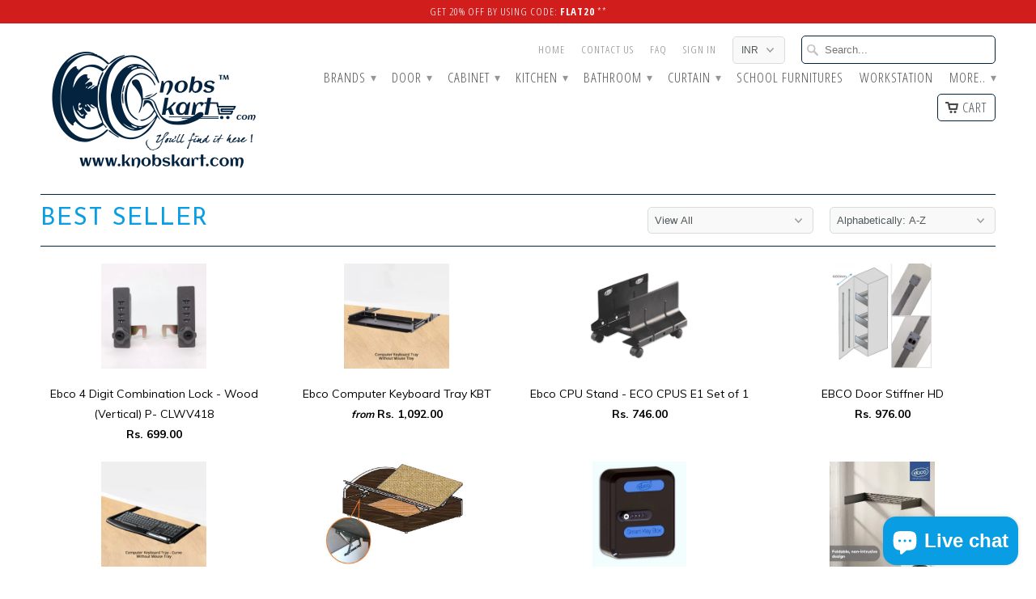

--- FILE ---
content_type: text/html; charset=utf-8
request_url: https://knobskart.com/collections/best-seller
body_size: 44565
content:
<!DOCTYPE html>
<!--[if lt IE 7 ]><html class="ie ie6" lang="en"> <![endif]-->
<!--[if IE 7 ]><html class="ie ie7" lang="en"> <![endif]-->
<!--[if IE 8 ]><html class="ie ie8" lang="en"> <![endif]-->
<!--[if IE 9 ]><html class="ie ie9" lang="en"> <![endif]-->
<!--[if (gte IE 10)|!(IE)]><!--><html lang="en"> <!--<![endif]-->
  <head>
    
    <meta name="google-site-verification" content="vGsQnxmOGVyAOdYJ9pl7NPunzRU-LeyBV5VYyV-Zio0" />
    
    <meta charset="utf-8">
    <meta http-equiv="cleartype" content="on">
    <meta name="robots" content="index,follow">

           
    <title>Best Seller - KnobsKart.com, Flat 20% off, FLAT20 - use code</title>
            
    
      <meta name="description" content="#BESTSELLER #HARDWARE #DOOR #FURNITURE #topshop #homedesign #doorknobs #doorhandle #Godrej #hotitems #bestsellers" />
    
    
    <!-- Custom Fonts -->
    
      <link href="//fonts.googleapis.com/css?family=.|Open+Sans+Condensed:light,normal,bold|Josefin+Sans:light,normal,bold|Open+Sans+Condensed:light,normal,bold|Josefin+Sans:light,normal,bold|Muli:light,normal,bold" rel="stylesheet" type="text/css" />
    

    

<meta name="author" content="KnobsKart.com, Flat 20% off, FLAT20 - use code">
<meta property="og:url" content="https://knobskart.com/collections/best-seller">
<meta property="og:site_name" content="KnobsKart.com, Flat 20% off, FLAT20 - use code">


  <meta property="og:type" content="product.group">
  <meta property="og:title" content="Best Seller">
  
    
    <meta property="og:image" content="http://knobskart.com/cdn/shop/files/4-Digit-Combination-Lock-Wood-Vertical_grande.jpg?v=1752585888">
    <meta property="og:image:secure_url" content="https://knobskart.com/cdn/shop/files/4-Digit-Combination-Lock-Wood-Vertical_grande.jpg?v=1752585888">
  


  <meta property="og:description" content="#BESTSELLER #HARDWARE #DOOR #FURNITURE #topshop #homedesign #doorknobs #doorhandle #Godrej #hotitems #bestsellers">




  <meta name="twitter:site" content="@shopify">

<meta name="twitter:card" content="summary">
 

    
    

    <!-- Mobile Specific Metas -->
    <meta name="HandheldFriendly" content="True">
    <meta name="MobileOptimized" content="320">
    <meta name="viewport" content="width=device-width,initial-scale=1">
    <meta name="theme-color" content="#ffffff">

    <!-- Stylesheets for Mobilia 4.3 -->
    <link href="//knobskart.com/cdn/shop/t/9/assets/styles.scss.css?v=81240457487476861611767161557" rel="stylesheet" type="text/css" media="all" />
    <!--[if lte IE 8]>
      <link href="//knobskart.com/cdn/shop/t/9/assets/ie.css?v=50177637604907977171466667576" rel="stylesheet" type="text/css" media="all" />
    <![endif]-->
      
    <!-- Icons -->
    <link rel="shortcut icon" type="image/x-icon" href="//knobskart.com/cdn/shop/t/9/assets/favicon.png?v=165182577809210408041504256283">
    <link rel="canonical" href="https://knobskart.com/collections/best-seller" />
    
    
      
    <script src="//knobskart.com/cdn/shop/t/9/assets/app.js?v=177671400373725776561481869968" type="text/javascript"></script>
    
    <script>window.performance && window.performance.mark && window.performance.mark('shopify.content_for_header.start');</script><meta name="google-site-verification" content="GJkcjgsOEif0Dth-ogew50Hqxw5I8opRkd3G3nyb_XY">
<meta name="google-site-verification" content="vGsQnxmOGVyAOdYJ9pl7NPunzRU-LeyBV5VYyV-Zio0">
<meta id="shopify-digital-wallet" name="shopify-digital-wallet" content="/6430359/digital_wallets/dialog">
<link rel="alternate" type="application/atom+xml" title="Feed" href="/collections/best-seller.atom" />
<link rel="alternate" type="application/json+oembed" href="https://knobskart.com/collections/best-seller.oembed">
<script async="async" src="/checkouts/internal/preloads.js?locale=en-IN"></script>
<script id="shopify-features" type="application/json">{"accessToken":"02d7600f74aab82e3dac0766ca91c18f","betas":["rich-media-storefront-analytics"],"domain":"knobskart.com","predictiveSearch":true,"shopId":6430359,"locale":"en"}</script>
<script>var Shopify = Shopify || {};
Shopify.shop = "knobskartllp.myshopify.com";
Shopify.locale = "en";
Shopify.currency = {"active":"INR","rate":"1.0"};
Shopify.country = "IN";
Shopify.theme = {"name":"Theme B4 (28-05-18) using","id":108079878,"schema_name":null,"schema_version":null,"theme_store_id":464,"role":"main"};
Shopify.theme.handle = "null";
Shopify.theme.style = {"id":null,"handle":null};
Shopify.cdnHost = "knobskart.com/cdn";
Shopify.routes = Shopify.routes || {};
Shopify.routes.root = "/";</script>
<script type="module">!function(o){(o.Shopify=o.Shopify||{}).modules=!0}(window);</script>
<script>!function(o){function n(){var o=[];function n(){o.push(Array.prototype.slice.apply(arguments))}return n.q=o,n}var t=o.Shopify=o.Shopify||{};t.loadFeatures=n(),t.autoloadFeatures=n()}(window);</script>
<script id="shop-js-analytics" type="application/json">{"pageType":"collection"}</script>
<script defer="defer" async type="module" src="//knobskart.com/cdn/shopifycloud/shop-js/modules/v2/client.init-shop-cart-sync_C5BV16lS.en.esm.js"></script>
<script defer="defer" async type="module" src="//knobskart.com/cdn/shopifycloud/shop-js/modules/v2/chunk.common_CygWptCX.esm.js"></script>
<script type="module">
  await import("//knobskart.com/cdn/shopifycloud/shop-js/modules/v2/client.init-shop-cart-sync_C5BV16lS.en.esm.js");
await import("//knobskart.com/cdn/shopifycloud/shop-js/modules/v2/chunk.common_CygWptCX.esm.js");

  window.Shopify.SignInWithShop?.initShopCartSync?.({"fedCMEnabled":true,"windoidEnabled":true});

</script>
<script>(function() {
  var isLoaded = false;
  function asyncLoad() {
    if (isLoaded) return;
    isLoaded = true;
    var urls = ["https:\/\/cdn-bundler.nice-team.net\/app\/js\/bundler.js?shop=knobskartllp.myshopify.com"];
    for (var i = 0; i < urls.length; i++) {
      var s = document.createElement('script');
      s.type = 'text/javascript';
      s.async = true;
      s.src = urls[i];
      var x = document.getElementsByTagName('script')[0];
      x.parentNode.insertBefore(s, x);
    }
  };
  if(window.attachEvent) {
    window.attachEvent('onload', asyncLoad);
  } else {
    window.addEventListener('load', asyncLoad, false);
  }
})();</script>
<script id="__st">var __st={"a":6430359,"offset":19800,"reqid":"f6880bd0-c1ba-4396-8a18-137330ee6042-1768754770","pageurl":"knobskart.com\/collections\/best-seller","u":"ce3e4a72b725","p":"collection","rtyp":"collection","rid":242585350};</script>
<script>window.ShopifyPaypalV4VisibilityTracking = true;</script>
<script id="captcha-bootstrap">!function(){'use strict';const t='contact',e='account',n='new_comment',o=[[t,t],['blogs',n],['comments',n],[t,'customer']],c=[[e,'customer_login'],[e,'guest_login'],[e,'recover_customer_password'],[e,'create_customer']],r=t=>t.map((([t,e])=>`form[action*='/${t}']:not([data-nocaptcha='true']) input[name='form_type'][value='${e}']`)).join(','),a=t=>()=>t?[...document.querySelectorAll(t)].map((t=>t.form)):[];function s(){const t=[...o],e=r(t);return a(e)}const i='password',u='form_key',d=['recaptcha-v3-token','g-recaptcha-response','h-captcha-response',i],f=()=>{try{return window.sessionStorage}catch{return}},m='__shopify_v',_=t=>t.elements[u];function p(t,e,n=!1){try{const o=window.sessionStorage,c=JSON.parse(o.getItem(e)),{data:r}=function(t){const{data:e,action:n}=t;return t[m]||n?{data:e,action:n}:{data:t,action:n}}(c);for(const[e,n]of Object.entries(r))t.elements[e]&&(t.elements[e].value=n);n&&o.removeItem(e)}catch(o){console.error('form repopulation failed',{error:o})}}const l='form_type',E='cptcha';function T(t){t.dataset[E]=!0}const w=window,h=w.document,L='Shopify',v='ce_forms',y='captcha';let A=!1;((t,e)=>{const n=(g='f06e6c50-85a8-45c8-87d0-21a2b65856fe',I='https://cdn.shopify.com/shopifycloud/storefront-forms-hcaptcha/ce_storefront_forms_captcha_hcaptcha.v1.5.2.iife.js',D={infoText:'Protected by hCaptcha',privacyText:'Privacy',termsText:'Terms'},(t,e,n)=>{const o=w[L][v],c=o.bindForm;if(c)return c(t,g,e,D).then(n);var r;o.q.push([[t,g,e,D],n]),r=I,A||(h.body.append(Object.assign(h.createElement('script'),{id:'captcha-provider',async:!0,src:r})),A=!0)});var g,I,D;w[L]=w[L]||{},w[L][v]=w[L][v]||{},w[L][v].q=[],w[L][y]=w[L][y]||{},w[L][y].protect=function(t,e){n(t,void 0,e),T(t)},Object.freeze(w[L][y]),function(t,e,n,w,h,L){const[v,y,A,g]=function(t,e,n){const i=e?o:[],u=t?c:[],d=[...i,...u],f=r(d),m=r(i),_=r(d.filter((([t,e])=>n.includes(e))));return[a(f),a(m),a(_),s()]}(w,h,L),I=t=>{const e=t.target;return e instanceof HTMLFormElement?e:e&&e.form},D=t=>v().includes(t);t.addEventListener('submit',(t=>{const e=I(t);if(!e)return;const n=D(e)&&!e.dataset.hcaptchaBound&&!e.dataset.recaptchaBound,o=_(e),c=g().includes(e)&&(!o||!o.value);(n||c)&&t.preventDefault(),c&&!n&&(function(t){try{if(!f())return;!function(t){const e=f();if(!e)return;const n=_(t);if(!n)return;const o=n.value;o&&e.removeItem(o)}(t);const e=Array.from(Array(32),(()=>Math.random().toString(36)[2])).join('');!function(t,e){_(t)||t.append(Object.assign(document.createElement('input'),{type:'hidden',name:u})),t.elements[u].value=e}(t,e),function(t,e){const n=f();if(!n)return;const o=[...t.querySelectorAll(`input[type='${i}']`)].map((({name:t})=>t)),c=[...d,...o],r={};for(const[a,s]of new FormData(t).entries())c.includes(a)||(r[a]=s);n.setItem(e,JSON.stringify({[m]:1,action:t.action,data:r}))}(t,e)}catch(e){console.error('failed to persist form',e)}}(e),e.submit())}));const S=(t,e)=>{t&&!t.dataset[E]&&(n(t,e.some((e=>e===t))),T(t))};for(const o of['focusin','change'])t.addEventListener(o,(t=>{const e=I(t);D(e)&&S(e,y())}));const B=e.get('form_key'),M=e.get(l),P=B&&M;t.addEventListener('DOMContentLoaded',(()=>{const t=y();if(P)for(const e of t)e.elements[l].value===M&&p(e,B);[...new Set([...A(),...v().filter((t=>'true'===t.dataset.shopifyCaptcha))])].forEach((e=>S(e,t)))}))}(h,new URLSearchParams(w.location.search),n,t,e,['guest_login'])})(!0,!0)}();</script>
<script integrity="sha256-4kQ18oKyAcykRKYeNunJcIwy7WH5gtpwJnB7kiuLZ1E=" data-source-attribution="shopify.loadfeatures" defer="defer" src="//knobskart.com/cdn/shopifycloud/storefront/assets/storefront/load_feature-a0a9edcb.js" crossorigin="anonymous"></script>
<script data-source-attribution="shopify.dynamic_checkout.dynamic.init">var Shopify=Shopify||{};Shopify.PaymentButton=Shopify.PaymentButton||{isStorefrontPortableWallets:!0,init:function(){window.Shopify.PaymentButton.init=function(){};var t=document.createElement("script");t.src="https://knobskart.com/cdn/shopifycloud/portable-wallets/latest/portable-wallets.en.js",t.type="module",document.head.appendChild(t)}};
</script>
<script data-source-attribution="shopify.dynamic_checkout.buyer_consent">
  function portableWalletsHideBuyerConsent(e){var t=document.getElementById("shopify-buyer-consent"),n=document.getElementById("shopify-subscription-policy-button");t&&n&&(t.classList.add("hidden"),t.setAttribute("aria-hidden","true"),n.removeEventListener("click",e))}function portableWalletsShowBuyerConsent(e){var t=document.getElementById("shopify-buyer-consent"),n=document.getElementById("shopify-subscription-policy-button");t&&n&&(t.classList.remove("hidden"),t.removeAttribute("aria-hidden"),n.addEventListener("click",e))}window.Shopify?.PaymentButton&&(window.Shopify.PaymentButton.hideBuyerConsent=portableWalletsHideBuyerConsent,window.Shopify.PaymentButton.showBuyerConsent=portableWalletsShowBuyerConsent);
</script>
<script data-source-attribution="shopify.dynamic_checkout.cart.bootstrap">document.addEventListener("DOMContentLoaded",(function(){function t(){return document.querySelector("shopify-accelerated-checkout-cart, shopify-accelerated-checkout")}if(t())Shopify.PaymentButton.init();else{new MutationObserver((function(e,n){t()&&(Shopify.PaymentButton.init(),n.disconnect())})).observe(document.body,{childList:!0,subtree:!0})}}));
</script>
<script id='scb4127' type='text/javascript' async='' src='https://knobskart.com/cdn/shopifycloud/privacy-banner/storefront-banner.js'></script>
<script>window.performance && window.performance.mark && window.performance.mark('shopify.content_for_header.end');</script>
 
<!-- Facebook Pixel Code -->
<script>
!function(f,b,e,v,n,t,s){if(f.fbq)return;n=f.fbq=function(){n.callMethod?
n.callMethod.apply(n,arguments):n.queue.push(arguments)};if(!f._fbq)f._fbq=n;
n.push=n;n.loaded=!0;n.version='2.0';n.queue=[];t=b.createElement(e);t.async=!0;
t.src=v;s=b.getElementsByTagName(e)[0];s.parentNode.insertBefore(t,s)}(window,
document,'script','https://connect.facebook.net/en_US/fbevents.js');

fbq('init', '512356625627541');
fbq('track', "PageView");
  
</script>
<noscript><img height="1" width="1" style="display:none"
src="https://www.facebook.com/tr?id=512356625627541&ev=PageView&noscript=1"
/></noscript>
<!-- End Facebook Pixel Code -->
    
    
<!-- BEGIN app block: shopify://apps/judge-me-reviews/blocks/judgeme_core/61ccd3b1-a9f2-4160-9fe9-4fec8413e5d8 --><!-- Start of Judge.me Core -->






<link rel="dns-prefetch" href="https://cdnwidget.judge.me">
<link rel="dns-prefetch" href="https://cdn.judge.me">
<link rel="dns-prefetch" href="https://cdn1.judge.me">
<link rel="dns-prefetch" href="https://api.judge.me">

<script data-cfasync='false' class='jdgm-settings-script'>window.jdgmSettings={"pagination":5,"disable_web_reviews":false,"badge_no_review_text":"No reviews","badge_n_reviews_text":"{{ n }} review/reviews","hide_badge_preview_if_no_reviews":true,"badge_hide_text":false,"enforce_center_preview_badge":false,"widget_title":"Customer Reviews","widget_open_form_text":"Write a review","widget_close_form_text":"Cancel review","widget_refresh_page_text":"Refresh page","widget_summary_text":"Based on {{ number_of_reviews }} review/reviews","widget_no_review_text":"Be the first to write a review","widget_name_field_text":"Display name","widget_verified_name_field_text":"Verified Name (public)","widget_name_placeholder_text":"Display name","widget_required_field_error_text":"This field is required.","widget_email_field_text":"Email address","widget_verified_email_field_text":"Verified Email (private, can not be edited)","widget_email_placeholder_text":"Your email address","widget_email_field_error_text":"Please enter a valid email address.","widget_rating_field_text":"Rating","widget_review_title_field_text":"Review Title","widget_review_title_placeholder_text":"Give your review a title","widget_review_body_field_text":"Review content","widget_review_body_placeholder_text":"Start writing here...","widget_pictures_field_text":"Picture/Video (optional)","widget_submit_review_text":"Submit Review","widget_submit_verified_review_text":"Submit Verified Review","widget_submit_success_msg_with_auto_publish":"Thank you! Please refresh the page in a few moments to see your review. You can remove or edit your review by logging into \u003ca href='https://judge.me/login' target='_blank' rel='nofollow noopener'\u003eJudge.me\u003c/a\u003e","widget_submit_success_msg_no_auto_publish":"Thank you! Your review will be published as soon as it is approved by the shop admin. You can remove or edit your review by logging into \u003ca href='https://judge.me/login' target='_blank' rel='nofollow noopener'\u003eJudge.me\u003c/a\u003e","widget_show_default_reviews_out_of_total_text":"Showing {{ n_reviews_shown }} out of {{ n_reviews }} reviews.","widget_show_all_link_text":"Show all","widget_show_less_link_text":"Show less","widget_author_said_text":"{{ reviewer_name }} said:","widget_days_text":"{{ n }} days ago","widget_weeks_text":"{{ n }} week/weeks ago","widget_months_text":"{{ n }} month/months ago","widget_years_text":"{{ n }} year/years ago","widget_yesterday_text":"Yesterday","widget_today_text":"Today","widget_replied_text":"\u003e\u003e {{ shop_name }} replied:","widget_read_more_text":"Read more","widget_reviewer_name_as_initial":"","widget_rating_filter_color":"#fbcd0a","widget_rating_filter_see_all_text":"See all reviews","widget_sorting_most_recent_text":"Most Recent","widget_sorting_highest_rating_text":"Highest Rating","widget_sorting_lowest_rating_text":"Lowest Rating","widget_sorting_with_pictures_text":"Only Pictures","widget_sorting_most_helpful_text":"Most Helpful","widget_open_question_form_text":"Ask a question","widget_reviews_subtab_text":"Reviews","widget_questions_subtab_text":"Questions","widget_question_label_text":"Question","widget_answer_label_text":"Answer","widget_question_placeholder_text":"Write your question here","widget_submit_question_text":"Submit Question","widget_question_submit_success_text":"Thank you for your question! We will notify you once it gets answered.","verified_badge_text":"Verified","verified_badge_bg_color":"","verified_badge_text_color":"","verified_badge_placement":"left-of-reviewer-name","widget_review_max_height":"","widget_hide_border":false,"widget_social_share":false,"widget_thumb":false,"widget_review_location_show":false,"widget_location_format":"","all_reviews_include_out_of_store_products":true,"all_reviews_out_of_store_text":"(out of store)","all_reviews_pagination":100,"all_reviews_product_name_prefix_text":"about","enable_review_pictures":true,"enable_question_anwser":false,"widget_theme":"default","review_date_format":"mm/dd/yyyy","default_sort_method":"most-recent","widget_product_reviews_subtab_text":"Product Reviews","widget_shop_reviews_subtab_text":"Shop Reviews","widget_other_products_reviews_text":"Reviews for other products","widget_store_reviews_subtab_text":"Store reviews","widget_no_store_reviews_text":"This store hasn't received any reviews yet","widget_web_restriction_product_reviews_text":"This product hasn't received any reviews yet","widget_no_items_text":"No items found","widget_show_more_text":"Show more","widget_write_a_store_review_text":"Write a Store Review","widget_other_languages_heading":"Reviews in Other Languages","widget_translate_review_text":"Translate review to {{ language }}","widget_translating_review_text":"Translating...","widget_show_original_translation_text":"Show original ({{ language }})","widget_translate_review_failed_text":"Review couldn't be translated.","widget_translate_review_retry_text":"Retry","widget_translate_review_try_again_later_text":"Try again later","show_product_url_for_grouped_product":false,"widget_sorting_pictures_first_text":"Pictures First","show_pictures_on_all_rev_page_mobile":false,"show_pictures_on_all_rev_page_desktop":false,"floating_tab_hide_mobile_install_preference":false,"floating_tab_button_name":"★ Reviews","floating_tab_title":"Let customers speak for us","floating_tab_button_color":"","floating_tab_button_background_color":"","floating_tab_url":"","floating_tab_url_enabled":false,"floating_tab_tab_style":"text","all_reviews_text_badge_text":"Customers rate us {{ shop.metafields.judgeme.all_reviews_rating | round: 1 }}/5 based on {{ shop.metafields.judgeme.all_reviews_count }} reviews.","all_reviews_text_badge_text_branded_style":"{{ shop.metafields.judgeme.all_reviews_rating | round: 1 }} out of 5 stars based on {{ shop.metafields.judgeme.all_reviews_count }} reviews","is_all_reviews_text_badge_a_link":false,"show_stars_for_all_reviews_text_badge":false,"all_reviews_text_badge_url":"","all_reviews_text_style":"branded","all_reviews_text_color_style":"judgeme_brand_color","all_reviews_text_color":"#108474","all_reviews_text_show_jm_brand":true,"featured_carousel_show_header":true,"featured_carousel_title":"Let customers speak for us","testimonials_carousel_title":"Customers are saying","videos_carousel_title":"Real customer stories","cards_carousel_title":"Customers are saying","featured_carousel_count_text":"from {{ n }} reviews","featured_carousel_add_link_to_all_reviews_page":false,"featured_carousel_url":"","featured_carousel_show_images":true,"featured_carousel_autoslide_interval":5,"featured_carousel_arrows_on_the_sides":false,"featured_carousel_height":250,"featured_carousel_width":80,"featured_carousel_image_size":0,"featured_carousel_image_height":250,"featured_carousel_arrow_color":"#eeeeee","verified_count_badge_style":"branded","verified_count_badge_orientation":"horizontal","verified_count_badge_color_style":"judgeme_brand_color","verified_count_badge_color":"#108474","is_verified_count_badge_a_link":false,"verified_count_badge_url":"","verified_count_badge_show_jm_brand":true,"widget_rating_preset_default":5,"widget_first_sub_tab":"product-reviews","widget_show_histogram":true,"widget_histogram_use_custom_color":false,"widget_pagination_use_custom_color":false,"widget_star_use_custom_color":false,"widget_verified_badge_use_custom_color":false,"widget_write_review_use_custom_color":false,"picture_reminder_submit_button":"Upload Pictures","enable_review_videos":false,"mute_video_by_default":false,"widget_sorting_videos_first_text":"Videos First","widget_review_pending_text":"Pending","featured_carousel_items_for_large_screen":3,"social_share_options_order":"Facebook,Twitter","remove_microdata_snippet":false,"disable_json_ld":false,"enable_json_ld_products":false,"preview_badge_show_question_text":false,"preview_badge_no_question_text":"No questions","preview_badge_n_question_text":"{{ number_of_questions }} question/questions","qa_badge_show_icon":false,"qa_badge_position":"same-row","remove_judgeme_branding":false,"widget_add_search_bar":false,"widget_search_bar_placeholder":"Search","widget_sorting_verified_only_text":"Verified only","featured_carousel_theme":"default","featured_carousel_show_rating":true,"featured_carousel_show_title":true,"featured_carousel_show_body":true,"featured_carousel_show_date":false,"featured_carousel_show_reviewer":true,"featured_carousel_show_product":false,"featured_carousel_header_background_color":"#108474","featured_carousel_header_text_color":"#ffffff","featured_carousel_name_product_separator":"reviewed","featured_carousel_full_star_background":"#108474","featured_carousel_empty_star_background":"#dadada","featured_carousel_vertical_theme_background":"#f9fafb","featured_carousel_verified_badge_enable":true,"featured_carousel_verified_badge_color":"#108474","featured_carousel_border_style":"round","featured_carousel_review_line_length_limit":3,"featured_carousel_more_reviews_button_text":"Read more reviews","featured_carousel_view_product_button_text":"View product","all_reviews_page_load_reviews_on":"scroll","all_reviews_page_load_more_text":"Load More Reviews","disable_fb_tab_reviews":false,"enable_ajax_cdn_cache":false,"widget_advanced_speed_features":5,"widget_public_name_text":"displayed publicly like","default_reviewer_name":"John Smith","default_reviewer_name_has_non_latin":true,"widget_reviewer_anonymous":"Anonymous","medals_widget_title":"Judge.me Review Medals","medals_widget_background_color":"#f9fafb","medals_widget_position":"footer_all_pages","medals_widget_border_color":"#f9fafb","medals_widget_verified_text_position":"left","medals_widget_use_monochromatic_version":false,"medals_widget_elements_color":"#108474","show_reviewer_avatar":true,"widget_invalid_yt_video_url_error_text":"Not a YouTube video URL","widget_max_length_field_error_text":"Please enter no more than {0} characters.","widget_show_country_flag":false,"widget_show_collected_via_shop_app":true,"widget_verified_by_shop_badge_style":"light","widget_verified_by_shop_text":"Verified by Shop","widget_show_photo_gallery":false,"widget_load_with_code_splitting":true,"widget_ugc_install_preference":false,"widget_ugc_title":"Made by us, Shared by you","widget_ugc_subtitle":"Tag us to see your picture featured in our page","widget_ugc_arrows_color":"#ffffff","widget_ugc_primary_button_text":"Buy Now","widget_ugc_primary_button_background_color":"#108474","widget_ugc_primary_button_text_color":"#ffffff","widget_ugc_primary_button_border_width":"0","widget_ugc_primary_button_border_style":"none","widget_ugc_primary_button_border_color":"#108474","widget_ugc_primary_button_border_radius":"25","widget_ugc_secondary_button_text":"Load More","widget_ugc_secondary_button_background_color":"#ffffff","widget_ugc_secondary_button_text_color":"#108474","widget_ugc_secondary_button_border_width":"2","widget_ugc_secondary_button_border_style":"solid","widget_ugc_secondary_button_border_color":"#108474","widget_ugc_secondary_button_border_radius":"25","widget_ugc_reviews_button_text":"View Reviews","widget_ugc_reviews_button_background_color":"#ffffff","widget_ugc_reviews_button_text_color":"#108474","widget_ugc_reviews_button_border_width":"2","widget_ugc_reviews_button_border_style":"solid","widget_ugc_reviews_button_border_color":"#108474","widget_ugc_reviews_button_border_radius":"25","widget_ugc_reviews_button_link_to":"judgeme-reviews-page","widget_ugc_show_post_date":true,"widget_ugc_max_width":"800","widget_rating_metafield_value_type":true,"widget_primary_color":"#108474","widget_enable_secondary_color":false,"widget_secondary_color":"#edf5f5","widget_summary_average_rating_text":"{{ average_rating }} out of 5","widget_media_grid_title":"Customer photos \u0026 videos","widget_media_grid_see_more_text":"See more","widget_round_style":false,"widget_show_product_medals":true,"widget_verified_by_judgeme_text":"Verified by Judge.me","widget_show_store_medals":true,"widget_verified_by_judgeme_text_in_store_medals":"Verified by Judge.me","widget_media_field_exceed_quantity_message":"Sorry, we can only accept {{ max_media }} for one review.","widget_media_field_exceed_limit_message":"{{ file_name }} is too large, please select a {{ media_type }} less than {{ size_limit }}MB.","widget_review_submitted_text":"Review Submitted!","widget_question_submitted_text":"Question Submitted!","widget_close_form_text_question":"Cancel","widget_write_your_answer_here_text":"Write your answer here","widget_enabled_branded_link":true,"widget_show_collected_by_judgeme":true,"widget_reviewer_name_color":"","widget_write_review_text_color":"","widget_write_review_bg_color":"","widget_collected_by_judgeme_text":"collected by Judge.me","widget_pagination_type":"standard","widget_load_more_text":"Load More","widget_load_more_color":"#108474","widget_full_review_text":"Full Review","widget_read_more_reviews_text":"Read More Reviews","widget_read_questions_text":"Read Questions","widget_questions_and_answers_text":"Questions \u0026 Answers","widget_verified_by_text":"Verified by","widget_verified_text":"Verified","widget_number_of_reviews_text":"{{ number_of_reviews }} reviews","widget_back_button_text":"Back","widget_next_button_text":"Next","widget_custom_forms_filter_button":"Filters","custom_forms_style":"horizontal","widget_show_review_information":false,"how_reviews_are_collected":"How reviews are collected?","widget_show_review_keywords":false,"widget_gdpr_statement":"How we use your data: We'll only contact you about the review you left, and only if necessary. By submitting your review, you agree to Judge.me's \u003ca href='https://judge.me/terms' target='_blank' rel='nofollow noopener'\u003eterms\u003c/a\u003e, \u003ca href='https://judge.me/privacy' target='_blank' rel='nofollow noopener'\u003eprivacy\u003c/a\u003e and \u003ca href='https://judge.me/content-policy' target='_blank' rel='nofollow noopener'\u003econtent\u003c/a\u003e policies.","widget_multilingual_sorting_enabled":false,"widget_translate_review_content_enabled":false,"widget_translate_review_content_method":"manual","popup_widget_review_selection":"automatically_with_pictures","popup_widget_round_border_style":true,"popup_widget_show_title":true,"popup_widget_show_body":true,"popup_widget_show_reviewer":false,"popup_widget_show_product":true,"popup_widget_show_pictures":true,"popup_widget_use_review_picture":true,"popup_widget_show_on_home_page":true,"popup_widget_show_on_product_page":true,"popup_widget_show_on_collection_page":true,"popup_widget_show_on_cart_page":true,"popup_widget_position":"bottom_left","popup_widget_first_review_delay":5,"popup_widget_duration":5,"popup_widget_interval":5,"popup_widget_review_count":5,"popup_widget_hide_on_mobile":true,"review_snippet_widget_round_border_style":true,"review_snippet_widget_card_color":"#FFFFFF","review_snippet_widget_slider_arrows_background_color":"#FFFFFF","review_snippet_widget_slider_arrows_color":"#000000","review_snippet_widget_star_color":"#108474","show_product_variant":false,"all_reviews_product_variant_label_text":"Variant: ","widget_show_verified_branding":true,"widget_ai_summary_title":"Customers say","widget_ai_summary_disclaimer":"AI-powered review summary based on recent customer reviews","widget_show_ai_summary":false,"widget_show_ai_summary_bg":false,"widget_show_review_title_input":true,"redirect_reviewers_invited_via_email":"external_form","request_store_review_after_product_review":false,"request_review_other_products_in_order":false,"review_form_color_scheme":"default","review_form_corner_style":"square","review_form_star_color":{},"review_form_text_color":"#333333","review_form_background_color":"#ffffff","review_form_field_background_color":"#fafafa","review_form_button_color":{},"review_form_button_text_color":"#ffffff","review_form_modal_overlay_color":"#000000","review_content_screen_title_text":"How would you rate this product?","review_content_introduction_text":"We would love it if you would share a bit about your experience.","store_review_form_title_text":"How would you rate this store?","store_review_form_introduction_text":"We would love it if you would share a bit about your experience.","show_review_guidance_text":true,"one_star_review_guidance_text":"Poor","five_star_review_guidance_text":"Great","customer_information_screen_title_text":"About you","customer_information_introduction_text":"Please tell us more about you.","custom_questions_screen_title_text":"Your experience in more detail","custom_questions_introduction_text":"Here are a few questions to help us understand more about your experience.","review_submitted_screen_title_text":"Thanks for your review!","review_submitted_screen_thank_you_text":"We are processing it and it will appear on the store soon.","review_submitted_screen_email_verification_text":"Please confirm your email by clicking the link we just sent you. This helps us keep reviews authentic.","review_submitted_request_store_review_text":"Would you like to share your experience of shopping with us?","review_submitted_review_other_products_text":"Would you like to review these products?","store_review_screen_title_text":"Would you like to share your experience of shopping with us?","store_review_introduction_text":"We value your feedback and use it to improve. Please share any thoughts or suggestions you have.","reviewer_media_screen_title_picture_text":"Share a picture","reviewer_media_introduction_picture_text":"Upload a photo to support your review.","reviewer_media_screen_title_video_text":"Share a video","reviewer_media_introduction_video_text":"Upload a video to support your review.","reviewer_media_screen_title_picture_or_video_text":"Share a picture or video","reviewer_media_introduction_picture_or_video_text":"Upload a photo or video to support your review.","reviewer_media_youtube_url_text":"Paste your Youtube URL here","advanced_settings_next_step_button_text":"Next","advanced_settings_close_review_button_text":"Close","modal_write_review_flow":false,"write_review_flow_required_text":"Required","write_review_flow_privacy_message_text":"We respect your privacy.","write_review_flow_anonymous_text":"Post review as anonymous","write_review_flow_visibility_text":"This won't be visible to other customers.","write_review_flow_multiple_selection_help_text":"Select as many as you like","write_review_flow_single_selection_help_text":"Select one option","write_review_flow_required_field_error_text":"This field is required","write_review_flow_invalid_email_error_text":"Please enter a valid email address","write_review_flow_max_length_error_text":"Max. {{ max_length }} characters.","write_review_flow_media_upload_text":"\u003cb\u003eClick to upload\u003c/b\u003e or drag and drop","write_review_flow_gdpr_statement":"We'll only contact you about your review if necessary. By submitting your review, you agree to our \u003ca href='https://judge.me/terms' target='_blank' rel='nofollow noopener'\u003eterms and conditions\u003c/a\u003e and \u003ca href='https://judge.me/privacy' target='_blank' rel='nofollow noopener'\u003eprivacy policy\u003c/a\u003e.","rating_only_reviews_enabled":false,"show_negative_reviews_help_screen":false,"new_review_flow_help_screen_rating_threshold":3,"negative_review_resolution_screen_title_text":"Tell us more","negative_review_resolution_text":"Your experience matters to us. If there were issues with your purchase, we're here to help. Feel free to reach out to us, we'd love the opportunity to make things right.","negative_review_resolution_button_text":"Contact us","negative_review_resolution_proceed_with_review_text":"Leave a review","negative_review_resolution_subject":"Issue with purchase from {{ shop_name }}.{{ order_name }}","preview_badge_collection_page_install_status":false,"widget_review_custom_css":"","preview_badge_custom_css":"","preview_badge_stars_count":"5-stars","featured_carousel_custom_css":"","floating_tab_custom_css":"","all_reviews_widget_custom_css":"","medals_widget_custom_css":"","verified_badge_custom_css":"","all_reviews_text_custom_css":"","transparency_badges_collected_via_store_invite":false,"transparency_badges_from_another_provider":false,"transparency_badges_collected_from_store_visitor":false,"transparency_badges_collected_by_verified_review_provider":false,"transparency_badges_earned_reward":false,"transparency_badges_collected_via_store_invite_text":"Review collected via store invitation","transparency_badges_from_another_provider_text":"Review collected from another provider","transparency_badges_collected_from_store_visitor_text":"Review collected from a store visitor","transparency_badges_written_in_google_text":"Review written in Google","transparency_badges_written_in_etsy_text":"Review written in Etsy","transparency_badges_written_in_shop_app_text":"Review written in Shop App","transparency_badges_earned_reward_text":"Review earned a reward for future purchase","product_review_widget_per_page":10,"widget_store_review_label_text":"Review about the store","checkout_comment_extension_title_on_product_page":"Customer Comments","checkout_comment_extension_num_latest_comment_show":5,"checkout_comment_extension_format":"name_and_timestamp","checkout_comment_customer_name":"last_initial","checkout_comment_comment_notification":true,"preview_badge_collection_page_install_preference":false,"preview_badge_home_page_install_preference":false,"preview_badge_product_page_install_preference":false,"review_widget_install_preference":"","review_carousel_install_preference":false,"floating_reviews_tab_install_preference":"none","verified_reviews_count_badge_install_preference":false,"all_reviews_text_install_preference":false,"review_widget_best_location":false,"judgeme_medals_install_preference":false,"review_widget_revamp_enabled":false,"review_widget_qna_enabled":false,"review_widget_header_theme":"minimal","review_widget_widget_title_enabled":true,"review_widget_header_text_size":"medium","review_widget_header_text_weight":"regular","review_widget_average_rating_style":"compact","review_widget_bar_chart_enabled":true,"review_widget_bar_chart_type":"numbers","review_widget_bar_chart_style":"standard","review_widget_expanded_media_gallery_enabled":false,"review_widget_reviews_section_theme":"standard","review_widget_image_style":"thumbnails","review_widget_review_image_ratio":"square","review_widget_stars_size":"medium","review_widget_verified_badge":"standard_text","review_widget_review_title_text_size":"medium","review_widget_review_text_size":"medium","review_widget_review_text_length":"medium","review_widget_number_of_columns_desktop":3,"review_widget_carousel_transition_speed":5,"review_widget_custom_questions_answers_display":"always","review_widget_button_text_color":"#FFFFFF","review_widget_text_color":"#000000","review_widget_lighter_text_color":"#7B7B7B","review_widget_corner_styling":"soft","review_widget_review_word_singular":"review","review_widget_review_word_plural":"reviews","review_widget_voting_label":"Helpful?","review_widget_shop_reply_label":"Reply from {{ shop_name }}:","review_widget_filters_title":"Filters","qna_widget_question_word_singular":"Question","qna_widget_question_word_plural":"Questions","qna_widget_answer_reply_label":"Answer from {{ answerer_name }}:","qna_content_screen_title_text":"Ask a question about this product","qna_widget_question_required_field_error_text":"Please enter your question.","qna_widget_flow_gdpr_statement":"We'll only contact you about your question if necessary. By submitting your question, you agree to our \u003ca href='https://judge.me/terms' target='_blank' rel='nofollow noopener'\u003eterms and conditions\u003c/a\u003e and \u003ca href='https://judge.me/privacy' target='_blank' rel='nofollow noopener'\u003eprivacy policy\u003c/a\u003e.","qna_widget_question_submitted_text":"Thanks for your question!","qna_widget_close_form_text_question":"Close","qna_widget_question_submit_success_text":"We’ll notify you by email when your question is answered.","all_reviews_widget_v2025_enabled":false,"all_reviews_widget_v2025_header_theme":"default","all_reviews_widget_v2025_widget_title_enabled":true,"all_reviews_widget_v2025_header_text_size":"medium","all_reviews_widget_v2025_header_text_weight":"regular","all_reviews_widget_v2025_average_rating_style":"compact","all_reviews_widget_v2025_bar_chart_enabled":true,"all_reviews_widget_v2025_bar_chart_type":"numbers","all_reviews_widget_v2025_bar_chart_style":"standard","all_reviews_widget_v2025_expanded_media_gallery_enabled":false,"all_reviews_widget_v2025_show_store_medals":true,"all_reviews_widget_v2025_show_photo_gallery":true,"all_reviews_widget_v2025_show_review_keywords":false,"all_reviews_widget_v2025_show_ai_summary":false,"all_reviews_widget_v2025_show_ai_summary_bg":false,"all_reviews_widget_v2025_add_search_bar":false,"all_reviews_widget_v2025_default_sort_method":"most-recent","all_reviews_widget_v2025_reviews_per_page":10,"all_reviews_widget_v2025_reviews_section_theme":"default","all_reviews_widget_v2025_image_style":"thumbnails","all_reviews_widget_v2025_review_image_ratio":"square","all_reviews_widget_v2025_stars_size":"medium","all_reviews_widget_v2025_verified_badge":"bold_badge","all_reviews_widget_v2025_review_title_text_size":"medium","all_reviews_widget_v2025_review_text_size":"medium","all_reviews_widget_v2025_review_text_length":"medium","all_reviews_widget_v2025_number_of_columns_desktop":3,"all_reviews_widget_v2025_carousel_transition_speed":5,"all_reviews_widget_v2025_custom_questions_answers_display":"always","all_reviews_widget_v2025_show_product_variant":false,"all_reviews_widget_v2025_show_reviewer_avatar":true,"all_reviews_widget_v2025_reviewer_name_as_initial":"","all_reviews_widget_v2025_review_location_show":false,"all_reviews_widget_v2025_location_format":"","all_reviews_widget_v2025_show_country_flag":false,"all_reviews_widget_v2025_verified_by_shop_badge_style":"light","all_reviews_widget_v2025_social_share":false,"all_reviews_widget_v2025_social_share_options_order":"Facebook,Twitter,LinkedIn,Pinterest","all_reviews_widget_v2025_pagination_type":"standard","all_reviews_widget_v2025_button_text_color":"#FFFFFF","all_reviews_widget_v2025_text_color":"#000000","all_reviews_widget_v2025_lighter_text_color":"#7B7B7B","all_reviews_widget_v2025_corner_styling":"soft","all_reviews_widget_v2025_title":"Customer reviews","all_reviews_widget_v2025_ai_summary_title":"Customers say about this store","all_reviews_widget_v2025_no_review_text":"Be the first to write a review","platform":"shopify","branding_url":"https://app.judge.me/reviews","branding_text":"Powered by Judge.me","locale":"en","reply_name":"KnobsKart.com, Flat 20% off, FLAT20 - use code","widget_version":"3.0","footer":true,"autopublish":true,"review_dates":true,"enable_custom_form":false,"shop_locale":"en","enable_multi_locales_translations":true,"show_review_title_input":true,"review_verification_email_status":"always","can_be_branded":false,"reply_name_text":"KnobsKart.com, Flat 20% off, FLAT20 - use code"};</script> <style class='jdgm-settings-style'>.jdgm-xx{left:0}:root{--jdgm-primary-color: #108474;--jdgm-secondary-color: rgba(16,132,116,0.1);--jdgm-star-color: #108474;--jdgm-write-review-text-color: white;--jdgm-write-review-bg-color: #108474;--jdgm-paginate-color: #108474;--jdgm-border-radius: 0;--jdgm-reviewer-name-color: #108474}.jdgm-histogram__bar-content{background-color:#108474}.jdgm-rev[data-verified-buyer=true] .jdgm-rev__icon.jdgm-rev__icon:after,.jdgm-rev__buyer-badge.jdgm-rev__buyer-badge{color:white;background-color:#108474}.jdgm-review-widget--small .jdgm-gallery.jdgm-gallery .jdgm-gallery__thumbnail-link:nth-child(8) .jdgm-gallery__thumbnail-wrapper.jdgm-gallery__thumbnail-wrapper:before{content:"See more"}@media only screen and (min-width: 768px){.jdgm-gallery.jdgm-gallery .jdgm-gallery__thumbnail-link:nth-child(8) .jdgm-gallery__thumbnail-wrapper.jdgm-gallery__thumbnail-wrapper:before{content:"See more"}}.jdgm-prev-badge[data-average-rating='0.00']{display:none !important}.jdgm-author-all-initials{display:none !important}.jdgm-author-last-initial{display:none !important}.jdgm-rev-widg__title{visibility:hidden}.jdgm-rev-widg__summary-text{visibility:hidden}.jdgm-prev-badge__text{visibility:hidden}.jdgm-rev__prod-link-prefix:before{content:'about'}.jdgm-rev__variant-label:before{content:'Variant: '}.jdgm-rev__out-of-store-text:before{content:'(out of store)'}@media only screen and (min-width: 768px){.jdgm-rev__pics .jdgm-rev_all-rev-page-picture-separator,.jdgm-rev__pics .jdgm-rev__product-picture{display:none}}@media only screen and (max-width: 768px){.jdgm-rev__pics .jdgm-rev_all-rev-page-picture-separator,.jdgm-rev__pics .jdgm-rev__product-picture{display:none}}.jdgm-preview-badge[data-template="product"]{display:none !important}.jdgm-preview-badge[data-template="collection"]{display:none !important}.jdgm-preview-badge[data-template="index"]{display:none !important}.jdgm-review-widget[data-from-snippet="true"]{display:none !important}.jdgm-verified-count-badget[data-from-snippet="true"]{display:none !important}.jdgm-carousel-wrapper[data-from-snippet="true"]{display:none !important}.jdgm-all-reviews-text[data-from-snippet="true"]{display:none !important}.jdgm-medals-section[data-from-snippet="true"]{display:none !important}.jdgm-ugc-media-wrapper[data-from-snippet="true"]{display:none !important}.jdgm-rev__transparency-badge[data-badge-type="review_collected_via_store_invitation"]{display:none !important}.jdgm-rev__transparency-badge[data-badge-type="review_collected_from_another_provider"]{display:none !important}.jdgm-rev__transparency-badge[data-badge-type="review_collected_from_store_visitor"]{display:none !important}.jdgm-rev__transparency-badge[data-badge-type="review_written_in_etsy"]{display:none !important}.jdgm-rev__transparency-badge[data-badge-type="review_written_in_google_business"]{display:none !important}.jdgm-rev__transparency-badge[data-badge-type="review_written_in_shop_app"]{display:none !important}.jdgm-rev__transparency-badge[data-badge-type="review_earned_for_future_purchase"]{display:none !important}.jdgm-review-snippet-widget .jdgm-rev-snippet-widget__cards-container .jdgm-rev-snippet-card{border-radius:8px;background:#fff}.jdgm-review-snippet-widget .jdgm-rev-snippet-widget__cards-container .jdgm-rev-snippet-card__rev-rating .jdgm-star{color:#108474}.jdgm-review-snippet-widget .jdgm-rev-snippet-widget__prev-btn,.jdgm-review-snippet-widget .jdgm-rev-snippet-widget__next-btn{border-radius:50%;background:#fff}.jdgm-review-snippet-widget .jdgm-rev-snippet-widget__prev-btn>svg,.jdgm-review-snippet-widget .jdgm-rev-snippet-widget__next-btn>svg{fill:#000}.jdgm-full-rev-modal.rev-snippet-widget .jm-mfp-container .jm-mfp-content,.jdgm-full-rev-modal.rev-snippet-widget .jm-mfp-container .jdgm-full-rev__icon,.jdgm-full-rev-modal.rev-snippet-widget .jm-mfp-container .jdgm-full-rev__pic-img,.jdgm-full-rev-modal.rev-snippet-widget .jm-mfp-container .jdgm-full-rev__reply{border-radius:8px}.jdgm-full-rev-modal.rev-snippet-widget .jm-mfp-container .jdgm-full-rev[data-verified-buyer="true"] .jdgm-full-rev__icon::after{border-radius:8px}.jdgm-full-rev-modal.rev-snippet-widget .jm-mfp-container .jdgm-full-rev .jdgm-rev__buyer-badge{border-radius:calc( 8px / 2 )}.jdgm-full-rev-modal.rev-snippet-widget .jm-mfp-container .jdgm-full-rev .jdgm-full-rev__replier::before{content:'KnobsKart.com, Flat 20% off, FLAT20 - use code'}.jdgm-full-rev-modal.rev-snippet-widget .jm-mfp-container .jdgm-full-rev .jdgm-full-rev__product-button{border-radius:calc( 8px * 6 )}
</style> <style class='jdgm-settings-style'></style>

  
  
  
  <style class='jdgm-miracle-styles'>
  @-webkit-keyframes jdgm-spin{0%{-webkit-transform:rotate(0deg);-ms-transform:rotate(0deg);transform:rotate(0deg)}100%{-webkit-transform:rotate(359deg);-ms-transform:rotate(359deg);transform:rotate(359deg)}}@keyframes jdgm-spin{0%{-webkit-transform:rotate(0deg);-ms-transform:rotate(0deg);transform:rotate(0deg)}100%{-webkit-transform:rotate(359deg);-ms-transform:rotate(359deg);transform:rotate(359deg)}}@font-face{font-family:'JudgemeStar';src:url("[data-uri]") format("woff");font-weight:normal;font-style:normal}.jdgm-star{font-family:'JudgemeStar';display:inline !important;text-decoration:none !important;padding:0 4px 0 0 !important;margin:0 !important;font-weight:bold;opacity:1;-webkit-font-smoothing:antialiased;-moz-osx-font-smoothing:grayscale}.jdgm-star:hover{opacity:1}.jdgm-star:last-of-type{padding:0 !important}.jdgm-star.jdgm--on:before{content:"\e000"}.jdgm-star.jdgm--off:before{content:"\e001"}.jdgm-star.jdgm--half:before{content:"\e002"}.jdgm-widget *{margin:0;line-height:1.4;-webkit-box-sizing:border-box;-moz-box-sizing:border-box;box-sizing:border-box;-webkit-overflow-scrolling:touch}.jdgm-hidden{display:none !important;visibility:hidden !important}.jdgm-temp-hidden{display:none}.jdgm-spinner{width:40px;height:40px;margin:auto;border-radius:50%;border-top:2px solid #eee;border-right:2px solid #eee;border-bottom:2px solid #eee;border-left:2px solid #ccc;-webkit-animation:jdgm-spin 0.8s infinite linear;animation:jdgm-spin 0.8s infinite linear}.jdgm-prev-badge{display:block !important}

</style>


  
  
   


<script data-cfasync='false' class='jdgm-script'>
!function(e){window.jdgm=window.jdgm||{},jdgm.CDN_HOST="https://cdnwidget.judge.me/",jdgm.CDN_HOST_ALT="https://cdn2.judge.me/cdn/widget_frontend/",jdgm.API_HOST="https://api.judge.me/",jdgm.CDN_BASE_URL="https://cdn.shopify.com/extensions/019bc7fe-07a5-7fc5-85e3-4a4175980733/judgeme-extensions-296/assets/",
jdgm.docReady=function(d){(e.attachEvent?"complete"===e.readyState:"loading"!==e.readyState)?
setTimeout(d,0):e.addEventListener("DOMContentLoaded",d)},jdgm.loadCSS=function(d,t,o,a){
!o&&jdgm.loadCSS.requestedUrls.indexOf(d)>=0||(jdgm.loadCSS.requestedUrls.push(d),
(a=e.createElement("link")).rel="stylesheet",a.class="jdgm-stylesheet",a.media="nope!",
a.href=d,a.onload=function(){this.media="all",t&&setTimeout(t)},e.body.appendChild(a))},
jdgm.loadCSS.requestedUrls=[],jdgm.loadJS=function(e,d){var t=new XMLHttpRequest;
t.onreadystatechange=function(){4===t.readyState&&(Function(t.response)(),d&&d(t.response))},
t.open("GET",e),t.onerror=function(){if(e.indexOf(jdgm.CDN_HOST)===0&&jdgm.CDN_HOST_ALT!==jdgm.CDN_HOST){var f=e.replace(jdgm.CDN_HOST,jdgm.CDN_HOST_ALT);jdgm.loadJS(f,d)}},t.send()},jdgm.docReady((function(){(window.jdgmLoadCSS||e.querySelectorAll(
".jdgm-widget, .jdgm-all-reviews-page").length>0)&&(jdgmSettings.widget_load_with_code_splitting?
parseFloat(jdgmSettings.widget_version)>=3?jdgm.loadCSS(jdgm.CDN_HOST+"widget_v3/base.css"):
jdgm.loadCSS(jdgm.CDN_HOST+"widget/base.css"):jdgm.loadCSS(jdgm.CDN_HOST+"shopify_v2.css"),
jdgm.loadJS(jdgm.CDN_HOST+"loa"+"der.js"))}))}(document);
</script>
<noscript><link rel="stylesheet" type="text/css" media="all" href="https://cdnwidget.judge.me/shopify_v2.css"></noscript>

<!-- BEGIN app snippet: theme_fix_tags --><script>
  (function() {
    var jdgmThemeFixes = null;
    if (!jdgmThemeFixes) return;
    var thisThemeFix = jdgmThemeFixes[Shopify.theme.id];
    if (!thisThemeFix) return;

    if (thisThemeFix.html) {
      document.addEventListener("DOMContentLoaded", function() {
        var htmlDiv = document.createElement('div');
        htmlDiv.classList.add('jdgm-theme-fix-html');
        htmlDiv.innerHTML = thisThemeFix.html;
        document.body.append(htmlDiv);
      });
    };

    if (thisThemeFix.css) {
      var styleTag = document.createElement('style');
      styleTag.classList.add('jdgm-theme-fix-style');
      styleTag.innerHTML = thisThemeFix.css;
      document.head.append(styleTag);
    };

    if (thisThemeFix.js) {
      var scriptTag = document.createElement('script');
      scriptTag.classList.add('jdgm-theme-fix-script');
      scriptTag.innerHTML = thisThemeFix.js;
      document.head.append(scriptTag);
    };
  })();
</script>
<!-- END app snippet -->
<!-- End of Judge.me Core -->



<!-- END app block --><!-- BEGIN app block: shopify://apps/bundler/blocks/bundler-script-append/7a6ae1b8-3b16-449b-8429-8bb89a62c664 --><script defer="defer">
	/**	Bundler script loader, version number: 2.0 */
	(function(){
		var loadScript=function(a,b){var c=document.createElement("script");c.type="text/javascript",c.readyState?c.onreadystatechange=function(){("loaded"==c.readyState||"complete"==c.readyState)&&(c.onreadystatechange=null,b())}:c.onload=function(){b()},c.src=a,document.getElementsByTagName("head")[0].appendChild(c)};
		appendScriptUrl('knobskartllp.myshopify.com');

		// get script url and append timestamp of last change
		function appendScriptUrl(shop) {

			var timeStamp = Math.floor(Date.now() / (1000*1*1));
			var timestampUrl = 'https://bundler.nice-team.net/app/shop/status/'+shop+'.js?'+timeStamp;

			loadScript(timestampUrl, function() {
				// append app script
				if (typeof bundler_settings_updated == 'undefined') {
					console.log('settings are undefined');
					bundler_settings_updated = 'default-by-script';
				}
				var scriptUrl = "https://cdn-bundler.nice-team.net/app/js/bundler-script.js?shop="+shop+"&"+bundler_settings_updated;
				loadScript(scriptUrl, function(){});
			});
		}
	})();

	var BndlrScriptAppended = true;
	
</script>

<!-- END app block --><script src="https://cdn.shopify.com/extensions/019bc7fe-07a5-7fc5-85e3-4a4175980733/judgeme-extensions-296/assets/loader.js" type="text/javascript" defer="defer"></script>
<script src="https://cdn.shopify.com/extensions/7bc9bb47-adfa-4267-963e-cadee5096caf/inbox-1252/assets/inbox-chat-loader.js" type="text/javascript" defer="defer"></script>
<script src="https://cdn.shopify.com/extensions/cfc76123-b24f-4e9a-a1dc-585518796af7/forms-2294/assets/shopify-forms-loader.js" type="text/javascript" defer="defer"></script>
<link href="https://monorail-edge.shopifysvc.com" rel="dns-prefetch">
<script>(function(){if ("sendBeacon" in navigator && "performance" in window) {try {var session_token_from_headers = performance.getEntriesByType('navigation')[0].serverTiming.find(x => x.name == '_s').description;} catch {var session_token_from_headers = undefined;}var session_cookie_matches = document.cookie.match(/_shopify_s=([^;]*)/);var session_token_from_cookie = session_cookie_matches && session_cookie_matches.length === 2 ? session_cookie_matches[1] : "";var session_token = session_token_from_headers || session_token_from_cookie || "";function handle_abandonment_event(e) {var entries = performance.getEntries().filter(function(entry) {return /monorail-edge.shopifysvc.com/.test(entry.name);});if (!window.abandonment_tracked && entries.length === 0) {window.abandonment_tracked = true;var currentMs = Date.now();var navigation_start = performance.timing.navigationStart;var payload = {shop_id: 6430359,url: window.location.href,navigation_start,duration: currentMs - navigation_start,session_token,page_type: "collection"};window.navigator.sendBeacon("https://monorail-edge.shopifysvc.com/v1/produce", JSON.stringify({schema_id: "online_store_buyer_site_abandonment/1.1",payload: payload,metadata: {event_created_at_ms: currentMs,event_sent_at_ms: currentMs}}));}}window.addEventListener('pagehide', handle_abandonment_event);}}());</script>
<script id="web-pixels-manager-setup">(function e(e,d,r,n,o){if(void 0===o&&(o={}),!Boolean(null===(a=null===(i=window.Shopify)||void 0===i?void 0:i.analytics)||void 0===a?void 0:a.replayQueue)){var i,a;window.Shopify=window.Shopify||{};var t=window.Shopify;t.analytics=t.analytics||{};var s=t.analytics;s.replayQueue=[],s.publish=function(e,d,r){return s.replayQueue.push([e,d,r]),!0};try{self.performance.mark("wpm:start")}catch(e){}var l=function(){var e={modern:/Edge?\/(1{2}[4-9]|1[2-9]\d|[2-9]\d{2}|\d{4,})\.\d+(\.\d+|)|Firefox\/(1{2}[4-9]|1[2-9]\d|[2-9]\d{2}|\d{4,})\.\d+(\.\d+|)|Chrom(ium|e)\/(9{2}|\d{3,})\.\d+(\.\d+|)|(Maci|X1{2}).+ Version\/(15\.\d+|(1[6-9]|[2-9]\d|\d{3,})\.\d+)([,.]\d+|)( \(\w+\)|)( Mobile\/\w+|) Safari\/|Chrome.+OPR\/(9{2}|\d{3,})\.\d+\.\d+|(CPU[ +]OS|iPhone[ +]OS|CPU[ +]iPhone|CPU IPhone OS|CPU iPad OS)[ +]+(15[._]\d+|(1[6-9]|[2-9]\d|\d{3,})[._]\d+)([._]\d+|)|Android:?[ /-](13[3-9]|1[4-9]\d|[2-9]\d{2}|\d{4,})(\.\d+|)(\.\d+|)|Android.+Firefox\/(13[5-9]|1[4-9]\d|[2-9]\d{2}|\d{4,})\.\d+(\.\d+|)|Android.+Chrom(ium|e)\/(13[3-9]|1[4-9]\d|[2-9]\d{2}|\d{4,})\.\d+(\.\d+|)|SamsungBrowser\/([2-9]\d|\d{3,})\.\d+/,legacy:/Edge?\/(1[6-9]|[2-9]\d|\d{3,})\.\d+(\.\d+|)|Firefox\/(5[4-9]|[6-9]\d|\d{3,})\.\d+(\.\d+|)|Chrom(ium|e)\/(5[1-9]|[6-9]\d|\d{3,})\.\d+(\.\d+|)([\d.]+$|.*Safari\/(?![\d.]+ Edge\/[\d.]+$))|(Maci|X1{2}).+ Version\/(10\.\d+|(1[1-9]|[2-9]\d|\d{3,})\.\d+)([,.]\d+|)( \(\w+\)|)( Mobile\/\w+|) Safari\/|Chrome.+OPR\/(3[89]|[4-9]\d|\d{3,})\.\d+\.\d+|(CPU[ +]OS|iPhone[ +]OS|CPU[ +]iPhone|CPU IPhone OS|CPU iPad OS)[ +]+(10[._]\d+|(1[1-9]|[2-9]\d|\d{3,})[._]\d+)([._]\d+|)|Android:?[ /-](13[3-9]|1[4-9]\d|[2-9]\d{2}|\d{4,})(\.\d+|)(\.\d+|)|Mobile Safari.+OPR\/([89]\d|\d{3,})\.\d+\.\d+|Android.+Firefox\/(13[5-9]|1[4-9]\d|[2-9]\d{2}|\d{4,})\.\d+(\.\d+|)|Android.+Chrom(ium|e)\/(13[3-9]|1[4-9]\d|[2-9]\d{2}|\d{4,})\.\d+(\.\d+|)|Android.+(UC? ?Browser|UCWEB|U3)[ /]?(15\.([5-9]|\d{2,})|(1[6-9]|[2-9]\d|\d{3,})\.\d+)\.\d+|SamsungBrowser\/(5\.\d+|([6-9]|\d{2,})\.\d+)|Android.+MQ{2}Browser\/(14(\.(9|\d{2,})|)|(1[5-9]|[2-9]\d|\d{3,})(\.\d+|))(\.\d+|)|K[Aa][Ii]OS\/(3\.\d+|([4-9]|\d{2,})\.\d+)(\.\d+|)/},d=e.modern,r=e.legacy,n=navigator.userAgent;return n.match(d)?"modern":n.match(r)?"legacy":"unknown"}(),u="modern"===l?"modern":"legacy",c=(null!=n?n:{modern:"",legacy:""})[u],f=function(e){return[e.baseUrl,"/wpm","/b",e.hashVersion,"modern"===e.buildTarget?"m":"l",".js"].join("")}({baseUrl:d,hashVersion:r,buildTarget:u}),m=function(e){var d=e.version,r=e.bundleTarget,n=e.surface,o=e.pageUrl,i=e.monorailEndpoint;return{emit:function(e){var a=e.status,t=e.errorMsg,s=(new Date).getTime(),l=JSON.stringify({metadata:{event_sent_at_ms:s},events:[{schema_id:"web_pixels_manager_load/3.1",payload:{version:d,bundle_target:r,page_url:o,status:a,surface:n,error_msg:t},metadata:{event_created_at_ms:s}}]});if(!i)return console&&console.warn&&console.warn("[Web Pixels Manager] No Monorail endpoint provided, skipping logging."),!1;try{return self.navigator.sendBeacon.bind(self.navigator)(i,l)}catch(e){}var u=new XMLHttpRequest;try{return u.open("POST",i,!0),u.setRequestHeader("Content-Type","text/plain"),u.send(l),!0}catch(e){return console&&console.warn&&console.warn("[Web Pixels Manager] Got an unhandled error while logging to Monorail."),!1}}}}({version:r,bundleTarget:l,surface:e.surface,pageUrl:self.location.href,monorailEndpoint:e.monorailEndpoint});try{o.browserTarget=l,function(e){var d=e.src,r=e.async,n=void 0===r||r,o=e.onload,i=e.onerror,a=e.sri,t=e.scriptDataAttributes,s=void 0===t?{}:t,l=document.createElement("script"),u=document.querySelector("head"),c=document.querySelector("body");if(l.async=n,l.src=d,a&&(l.integrity=a,l.crossOrigin="anonymous"),s)for(var f in s)if(Object.prototype.hasOwnProperty.call(s,f))try{l.dataset[f]=s[f]}catch(e){}if(o&&l.addEventListener("load",o),i&&l.addEventListener("error",i),u)u.appendChild(l);else{if(!c)throw new Error("Did not find a head or body element to append the script");c.appendChild(l)}}({src:f,async:!0,onload:function(){if(!function(){var e,d;return Boolean(null===(d=null===(e=window.Shopify)||void 0===e?void 0:e.analytics)||void 0===d?void 0:d.initialized)}()){var d=window.webPixelsManager.init(e)||void 0;if(d){var r=window.Shopify.analytics;r.replayQueue.forEach((function(e){var r=e[0],n=e[1],o=e[2];d.publishCustomEvent(r,n,o)})),r.replayQueue=[],r.publish=d.publishCustomEvent,r.visitor=d.visitor,r.initialized=!0}}},onerror:function(){return m.emit({status:"failed",errorMsg:"".concat(f," has failed to load")})},sri:function(e){var d=/^sha384-[A-Za-z0-9+/=]+$/;return"string"==typeof e&&d.test(e)}(c)?c:"",scriptDataAttributes:o}),m.emit({status:"loading"})}catch(e){m.emit({status:"failed",errorMsg:(null==e?void 0:e.message)||"Unknown error"})}}})({shopId: 6430359,storefrontBaseUrl: "https://knobskart.com",extensionsBaseUrl: "https://extensions.shopifycdn.com/cdn/shopifycloud/web-pixels-manager",monorailEndpoint: "https://monorail-edge.shopifysvc.com/unstable/produce_batch",surface: "storefront-renderer",enabledBetaFlags: ["2dca8a86"],webPixelsConfigList: [{"id":"1416986946","configuration":"{\"webPixelName\":\"Judge.me\"}","eventPayloadVersion":"v1","runtimeContext":"STRICT","scriptVersion":"34ad157958823915625854214640f0bf","type":"APP","apiClientId":683015,"privacyPurposes":["ANALYTICS"],"dataSharingAdjustments":{"protectedCustomerApprovalScopes":["read_customer_email","read_customer_name","read_customer_personal_data","read_customer_phone"]}},{"id":"812319042","configuration":"{\"config\":\"{\\\"pixel_id\\\":\\\"G-BJNC1XG6PE\\\",\\\"target_country\\\":\\\"IN\\\",\\\"gtag_events\\\":[{\\\"type\\\":\\\"begin_checkout\\\",\\\"action_label\\\":[\\\"G-BJNC1XG6PE\\\",\\\"AW-971024774\\\/ETvcCPDK9aEDEIbTgs8D\\\"]},{\\\"type\\\":\\\"search\\\",\\\"action_label\\\":[\\\"G-BJNC1XG6PE\\\",\\\"AW-971024774\\\/RblgCPPK9aEDEIbTgs8D\\\"]},{\\\"type\\\":\\\"view_item\\\",\\\"action_label\\\":[\\\"G-BJNC1XG6PE\\\",\\\"AW-971024774\\\/1nzWCOrK9aEDEIbTgs8D\\\",\\\"MC-3KGCYJ57G7\\\"]},{\\\"type\\\":\\\"purchase\\\",\\\"action_label\\\":[\\\"G-BJNC1XG6PE\\\",\\\"AW-971024774\\\/G9AKCOfK9aEDEIbTgs8D\\\",\\\"MC-3KGCYJ57G7\\\"]},{\\\"type\\\":\\\"page_view\\\",\\\"action_label\\\":[\\\"G-BJNC1XG6PE\\\",\\\"AW-971024774\\\/Oh5ECOTK9aEDEIbTgs8D\\\",\\\"MC-3KGCYJ57G7\\\"]},{\\\"type\\\":\\\"add_payment_info\\\",\\\"action_label\\\":[\\\"G-BJNC1XG6PE\\\",\\\"AW-971024774\\\/kzleCPbK9aEDEIbTgs8D\\\"]},{\\\"type\\\":\\\"add_to_cart\\\",\\\"action_label\\\":[\\\"G-BJNC1XG6PE\\\",\\\"AW-971024774\\\/KPc8CO3K9aEDEIbTgs8D\\\"]}],\\\"enable_monitoring_mode\\\":false}\"}","eventPayloadVersion":"v1","runtimeContext":"OPEN","scriptVersion":"b2a88bafab3e21179ed38636efcd8a93","type":"APP","apiClientId":1780363,"privacyPurposes":[],"dataSharingAdjustments":{"protectedCustomerApprovalScopes":["read_customer_address","read_customer_email","read_customer_name","read_customer_personal_data","read_customer_phone"]}},{"id":"407077186","configuration":"{\"pixel_id\":\"719784898876142\",\"pixel_type\":\"facebook_pixel\",\"metaapp_system_user_token\":\"-\"}","eventPayloadVersion":"v1","runtimeContext":"OPEN","scriptVersion":"ca16bc87fe92b6042fbaa3acc2fbdaa6","type":"APP","apiClientId":2329312,"privacyPurposes":["ANALYTICS","MARKETING","SALE_OF_DATA"],"dataSharingAdjustments":{"protectedCustomerApprovalScopes":["read_customer_address","read_customer_email","read_customer_name","read_customer_personal_data","read_customer_phone"]}},{"id":"133071170","eventPayloadVersion":"v1","runtimeContext":"LAX","scriptVersion":"1","type":"CUSTOM","privacyPurposes":["MARKETING"],"name":"Meta pixel (migrated)"},{"id":"shopify-app-pixel","configuration":"{}","eventPayloadVersion":"v1","runtimeContext":"STRICT","scriptVersion":"0450","apiClientId":"shopify-pixel","type":"APP","privacyPurposes":["ANALYTICS","MARKETING"]},{"id":"shopify-custom-pixel","eventPayloadVersion":"v1","runtimeContext":"LAX","scriptVersion":"0450","apiClientId":"shopify-pixel","type":"CUSTOM","privacyPurposes":["ANALYTICS","MARKETING"]}],isMerchantRequest: false,initData: {"shop":{"name":"KnobsKart.com, Flat 20% off, FLAT20 - use code","paymentSettings":{"currencyCode":"INR"},"myshopifyDomain":"knobskartllp.myshopify.com","countryCode":"IN","storefrontUrl":"https:\/\/knobskart.com"},"customer":null,"cart":null,"checkout":null,"productVariants":[],"purchasingCompany":null},},"https://knobskart.com/cdn","fcfee988w5aeb613cpc8e4bc33m6693e112",{"modern":"","legacy":""},{"shopId":"6430359","storefrontBaseUrl":"https:\/\/knobskart.com","extensionBaseUrl":"https:\/\/extensions.shopifycdn.com\/cdn\/shopifycloud\/web-pixels-manager","surface":"storefront-renderer","enabledBetaFlags":"[\"2dca8a86\"]","isMerchantRequest":"false","hashVersion":"fcfee988w5aeb613cpc8e4bc33m6693e112","publish":"custom","events":"[[\"page_viewed\",{}],[\"collection_viewed\",{\"collection\":{\"id\":\"242585350\",\"title\":\"Best Seller\",\"productVariants\":[{\"price\":{\"amount\":699.0,\"currencyCode\":\"INR\"},\"product\":{\"title\":\"Ebco 4 Digit Combination Lock - Wood (Vertical) P- CLWV418\",\"vendor\":\"Ebco\",\"id\":\"6617640370266\",\"untranslatedTitle\":\"Ebco 4 Digit Combination Lock - Wood (Vertical) P- CLWV418\",\"url\":\"\/products\/ebco-4-digit-combination-lock-wood-p-clwv416-l-1\",\"type\":\"Combination Lock\"},\"id\":\"39504956194906\",\"image\":{\"src\":\"\/\/knobskart.com\/cdn\/shop\/files\/4-Digit-Combination-Lock-Wood-Vertical.jpg?v=1752585888\"},\"sku\":\"P- CLWV418 L\",\"title\":\"16-20mm \/ AT \/ P-CLWV418-LEFT\",\"untranslatedTitle\":\"16-20mm \/ AT \/ P-CLWV418-LEFT\"},{\"price\":{\"amount\":1508.0,\"currencyCode\":\"INR\"},\"product\":{\"title\":\"Ebco Computer Keyboard Tray KBT\",\"vendor\":\"Ebco\",\"id\":\"6537417850970\",\"untranslatedTitle\":\"Ebco Computer Keyboard Tray KBT\",\"url\":\"\/products\/ebco-computer-keyboard-tray-kbt\",\"type\":\"Computer Furniture Fittings\"},\"id\":\"39253174616154\",\"image\":{\"src\":\"\/\/knobskart.com\/cdn\/shop\/products\/keyboard-tray_with-mouse-tray-3_1_Small_-550x550KBT35M.png?v=1650954392\"},\"sku\":\"KBTM35\",\"title\":\"KBTM35\",\"untranslatedTitle\":\"KBTM35\"},{\"price\":{\"amount\":746.0,\"currencyCode\":\"INR\"},\"product\":{\"title\":\"Ebco CPU Stand - ECO CPUS E1 Set of 1\",\"vendor\":\"Ebco\",\"id\":\"5997973830\",\"untranslatedTitle\":\"Ebco CPU Stand - ECO CPUS E1 Set of 1\",\"url\":\"\/products\/cpu-stand-eco-cpus-e1-set-of-1\",\"type\":\"Computer Furniture Fittings\"},\"id\":\"18984035782\",\"image\":{\"src\":\"\/\/knobskart.com\/cdn\/shop\/products\/eco_CPU_STAND.png?v=1461138184\"},\"sku\":\"CPUS E1\",\"title\":\"Twin Wheel Castor \/ Steel with Nylon Castors \/ Powder coated Black\",\"untranslatedTitle\":\"Twin Wheel Castor \/ Steel with Nylon Castors \/ Powder coated Black\"},{\"price\":{\"amount\":976.0,\"currencyCode\":\"INR\"},\"product\":{\"title\":\"EBCO Door Stiffner HD\",\"vendor\":\"Ebco\",\"id\":\"6539322032218\",\"untranslatedTitle\":\"EBCO Door Stiffner HD\",\"url\":\"\/products\/ebco-door-stiffener\",\"type\":\"Cabinet Hardware\"},\"id\":\"39261521739866\",\"image\":{\"src\":\"\/\/knobskart.com\/cdn\/shop\/products\/doorstiffenermainimage-600x600.png?v=1615548949\"},\"sku\":\"DSTF2-HD\",\"title\":\"DSTF2-HD\",\"untranslatedTitle\":\"DSTF2-HD\"},{\"price\":{\"amount\":1032.0,\"currencyCode\":\"INR\"},\"product\":{\"title\":\"Ebco Keyboard Tray KBTC 35 Black without Mouse tray\",\"vendor\":\"Ebco\",\"id\":\"4465968710\",\"untranslatedTitle\":\"Ebco Keyboard Tray KBTC 35 Black without Mouse tray\",\"url\":\"\/products\/ebco-keyboard-tray-kbtc-35m-black-with-mouse\",\"type\":\"Computer Furniture Fittings\"},\"id\":\"14672307974\",\"image\":{\"src\":\"\/\/knobskart.com\/cdn\/shop\/files\/computer-keyboard-tary-curve-without-mouse-tray-1.jpg?v=1724244743\"},\"sku\":\"KBTC35\",\"title\":\"Default Title\",\"untranslatedTitle\":\"Default Title\"},{\"price\":{\"amount\":1630.0,\"currencyCode\":\"INR\"},\"product\":{\"title\":\"EBCO LIVSMART PRO-LIFT BED FITTING - MINI  PLBFM\",\"vendor\":\"Ebco\",\"id\":\"1704085127258\",\"untranslatedTitle\":\"EBCO LIVSMART PRO-LIFT BED FITTING - MINI  PLBFM\",\"url\":\"\/products\/ebco-pro-lift-bed-fitting-mini-plbfm-16\",\"type\":\"Bed Fitting Accessories\"},\"id\":\"39306793320538\",\"image\":{\"src\":\"\/\/knobskart.com\/cdn\/shop\/products\/mpdf3.jpg?v=1553922628\"},\"sku\":\"PLBFM 30\",\"title\":\"PLBFM-30\",\"untranslatedTitle\":\"PLBFM-30\"},{\"price\":{\"amount\":2100.0,\"currencyCode\":\"INR\"},\"product\":{\"title\":\"Ebco Smart Key Box\",\"vendor\":\"Ebco\",\"id\":\"1360131522650\",\"untranslatedTitle\":\"Ebco Smart Key Box\",\"url\":\"\/products\/ebco-smart-key-box\",\"type\":\"KEY BOX\"},\"id\":\"12418961997914\",\"image\":{\"src\":\"\/\/knobskart.com\/cdn\/shop\/products\/SK_1-600x600.jpg?v=1536323514\"},\"sku\":\"SKB1\",\"title\":\"160 x 75 x 200 \/ Anthracite\",\"untranslatedTitle\":\"160 x 75 x 200 \/ Anthracite\"},{\"price\":{\"amount\":1784.0,\"currencyCode\":\"INR\"},\"product\":{\"title\":\"Ebco Wall Mounted Folding Drying Rack\",\"vendor\":\"EBCO\",\"id\":\"9707075666242\",\"untranslatedTitle\":\"Ebco Wall Mounted Folding Drying Rack\",\"url\":\"\/products\/ebco-wall-mounted-folding-drying-rack\",\"type\":\"Wall Mounted Folding Drying Rack\"},\"id\":\"49719620239682\",\"image\":{\"src\":\"\/\/knobskart.com\/cdn\/shop\/files\/WMDR-dp-img-1_jpg.webp?v=1725374274\"},\"sku\":\"WMDR\",\"title\":\"Anthracite\",\"untranslatedTitle\":\"Anthracite\"},{\"price\":{\"amount\":1600.0,\"currencyCode\":\"INR\"},\"product\":{\"title\":\"Godrej Cylindrical Lock - Entrance\",\"vendor\":\"Godrej\",\"id\":\"461373455\",\"untranslatedTitle\":\"Godrej Cylindrical Lock - Entrance\",\"url\":\"\/products\/godrej-cylindrical-lock-entrance\",\"type\":\"Cylindrical Locks\"},\"id\":\"1211073527\",\"image\":{\"src\":\"\/\/knobskart.com\/cdn\/shop\/products\/Godrej_Cylindrical_Lock_-_Entrance_brass_5328.png?v=1464073562\"},\"sku\":\"5328\",\"title\":\"Polished Brass (5328)\",\"untranslatedTitle\":\"Polished Brass (5328)\"},{\"price\":{\"amount\":4020.0,\"currencyCode\":\"INR\"},\"product\":{\"title\":\"Godrej Ultra Tribolt 1CK (Pin Cylinder)\",\"vendor\":\"Godrej\",\"id\":\"460166091\",\"untranslatedTitle\":\"Godrej Ultra Tribolt 1CK (Pin Cylinder)\",\"url\":\"\/products\/godrej-ultra-tribolt-1ck-pin-cylinder\",\"type\":\"Rim Locks\"},\"id\":\"20621130118\",\"image\":{\"src\":\"\/\/knobskart.com\/cdn\/shop\/products\/Godrej_Ultra_Tribolt_1CK_Pin_Cylinder__3.png?v=1464861514\"},\"sku\":\"\",\"title\":\"2C Inside Opening Carton(8130) Satin Nickel\",\"untranslatedTitle\":\"2C Inside Opening Carton(8130) Satin Nickel\"},{\"price\":{\"amount\":28880.0,\"currencyCode\":\"INR\"},\"product\":{\"title\":\"Hafele RE-Inforce Smart Digital Lock System\",\"vendor\":\"Hafele\",\"id\":\"8671132451138\",\"untranslatedTitle\":\"Hafele RE-Inforce Smart Digital Lock System\",\"url\":\"\/products\/hafele-re-inforce\",\"type\":\"Digital Mortise Lock\"},\"id\":\"46737122754882\",\"image\":{\"src\":\"\/\/knobskart.com\/cdn\/shop\/files\/RE-Inforce2.jpg?v=1694689773\"},\"sku\":\"912.20.481\",\"title\":\"RE-Inforce Smart Digital Lock System\",\"untranslatedTitle\":\"RE-Inforce Smart Digital Lock System\"},{\"price\":{\"amount\":22600.0,\"currencyCode\":\"INR\"},\"product\":{\"title\":\"Ozone Wooden Panel To Glass Door Combo Set\",\"vendor\":\"Ozone\",\"id\":\"8484183558\",\"untranslatedTitle\":\"Ozone Wooden Panel To Glass Door Combo Set\",\"url\":\"\/products\/ozone-wooden-panel-to-glass-door-combo-set\",\"type\":\"Glass door set\"},\"id\":\"28822182022\",\"image\":{\"src\":\"\/\/knobskart.com\/cdn\/shop\/products\/one_door.png?v=1473498040\"},\"sku\":\"\",\"title\":\"Default Title\",\"untranslatedTitle\":\"Default Title\"}]}}]]"});</script><script>
  window.ShopifyAnalytics = window.ShopifyAnalytics || {};
  window.ShopifyAnalytics.meta = window.ShopifyAnalytics.meta || {};
  window.ShopifyAnalytics.meta.currency = 'INR';
  var meta = {"products":[{"id":6617640370266,"gid":"gid:\/\/shopify\/Product\/6617640370266","vendor":"Ebco","type":"Combination Lock","handle":"ebco-4-digit-combination-lock-wood-p-clwv416-l-1","variants":[{"id":39504956194906,"price":69900,"name":"Ebco 4 Digit Combination Lock - Wood (Vertical) P- CLWV418 - 16-20mm \/ AT \/ P-CLWV418-LEFT","public_title":"16-20mm \/ AT \/ P-CLWV418-LEFT","sku":"P- CLWV418 L"},{"id":51003430535490,"price":69900,"name":"Ebco 4 Digit Combination Lock - Wood (Vertical) P- CLWV418 - 16-20mm \/ AT \/ P-CLWV418-RIGHT","public_title":"16-20mm \/ AT \/ P-CLWV418-RIGHT","sku":"P-CLWV418-R"}],"remote":false},{"id":6537417850970,"gid":"gid:\/\/shopify\/Product\/6537417850970","vendor":"Ebco","type":"Computer Furniture Fittings","handle":"ebco-computer-keyboard-tray-kbt","variants":[{"id":39253174616154,"price":150800,"name":"Ebco Computer Keyboard Tray KBT - KBTM35","public_title":"KBTM35","sku":"KBTM35"},{"id":39933388619866,"price":109200,"name":"Ebco Computer Keyboard Tray KBT - KBT35","public_title":"KBT35","sku":"KBT35"}],"remote":false},{"id":5997973830,"gid":"gid:\/\/shopify\/Product\/5997973830","vendor":"Ebco","type":"Computer Furniture Fittings","handle":"cpu-stand-eco-cpus-e1-set-of-1","variants":[{"id":18984035782,"price":74600,"name":"Ebco CPU Stand - ECO CPUS E1 Set of 1 - Twin Wheel Castor \/ Steel with Nylon Castors \/ Powder coated Black","public_title":"Twin Wheel Castor \/ Steel with Nylon Castors \/ Powder coated Black","sku":"CPUS E1"}],"remote":false},{"id":6539322032218,"gid":"gid:\/\/shopify\/Product\/6539322032218","vendor":"Ebco","type":"Cabinet Hardware","handle":"ebco-door-stiffener","variants":[{"id":39261521739866,"price":97600,"name":"EBCO Door Stiffner HD - DSTF2-HD","public_title":"DSTF2-HD","sku":"DSTF2-HD"}],"remote":false},{"id":4465968710,"gid":"gid:\/\/shopify\/Product\/4465968710","vendor":"Ebco","type":"Computer Furniture Fittings","handle":"ebco-keyboard-tray-kbtc-35m-black-with-mouse","variants":[{"id":14672307974,"price":103200,"name":"Ebco Keyboard Tray KBTC 35 Black without Mouse tray","public_title":null,"sku":"KBTC35"}],"remote":false},{"id":1704085127258,"gid":"gid:\/\/shopify\/Product\/1704085127258","vendor":"Ebco","type":"Bed Fitting Accessories","handle":"ebco-pro-lift-bed-fitting-mini-plbfm-16","variants":[{"id":39306793320538,"price":163000,"name":"EBCO LIVSMART PRO-LIFT BED FITTING - MINI  PLBFM - PLBFM-30","public_title":"PLBFM-30","sku":"PLBFM 30"}],"remote":false},{"id":1360131522650,"gid":"gid:\/\/shopify\/Product\/1360131522650","vendor":"Ebco","type":"KEY BOX","handle":"ebco-smart-key-box","variants":[{"id":12418961997914,"price":210000,"name":"Ebco Smart Key Box - 160 x 75 x 200 \/ Anthracite","public_title":"160 x 75 x 200 \/ Anthracite","sku":"SKB1"}],"remote":false},{"id":9707075666242,"gid":"gid:\/\/shopify\/Product\/9707075666242","vendor":"EBCO","type":"Wall Mounted Folding Drying Rack","handle":"ebco-wall-mounted-folding-drying-rack","variants":[{"id":49719620239682,"price":178400,"name":"Ebco Wall Mounted Folding Drying Rack - Anthracite","public_title":"Anthracite","sku":"WMDR"}],"remote":false},{"id":461373455,"gid":"gid:\/\/shopify\/Product\/461373455","vendor":"Godrej","type":"Cylindrical Locks","handle":"godrej-cylindrical-lock-entrance","variants":[{"id":1211073527,"price":160000,"name":"Godrej Cylindrical Lock - Entrance - Polished Brass (5328)","public_title":"Polished Brass (5328)","sku":"5328"},{"id":1211073531,"price":145000,"name":"Godrej Cylindrical Lock - Entrance - Stainless Steel (5329)","public_title":"Stainless Steel (5329)","sku":"5329"}],"remote":false},{"id":460166091,"gid":"gid:\/\/shopify\/Product\/460166091","vendor":"Godrej","type":"Rim Locks","handle":"godrej-ultra-tribolt-1ck-pin-cylinder","variants":[{"id":20621130118,"price":402000,"name":"Godrej Ultra Tribolt 1CK (Pin Cylinder) - 2C Inside Opening Carton(8130) Satin Nickel","public_title":"2C Inside Opening Carton(8130) Satin Nickel","sku":""},{"id":20621464454,"price":370000,"name":"Godrej Ultra Tribolt 1CK (Pin Cylinder) - 1CK Inside Opening Carton (8127)Satin Nickel","public_title":"1CK Inside Opening Carton (8127)Satin Nickel","sku":""},{"id":20621464518,"price":369000,"name":"Godrej Ultra Tribolt 1CK (Pin Cylinder) - 1CK Deadbolt Inside Opening (8128)Satin Nickel","public_title":"1CK Deadbolt Inside Opening (8128)Satin Nickel","sku":""},{"id":20621464646,"price":365000,"name":"Godrej Ultra Tribolt 1CK (Pin Cylinder) - 1CK Outside Opening (8129)  Satin Nickel","public_title":"1CK Outside Opening (8129)  Satin Nickel","sku":""},{"id":20621464838,"price":311000,"name":"Godrej Ultra Tribolt 1CK (Pin Cylinder) - 1CK Inside Opening Caton (8133)   Beige Brown","public_title":"1CK Inside Opening Caton (8133)   Beige Brown","sku":""},{"id":20621464966,"price":309000,"name":"Godrej Ultra Tribolt 1CK (Pin Cylinder) - 1CK Deadbolt Inside Opening (8134)  Beige Brown","public_title":"1CK Deadbolt Inside Opening (8134)  Beige Brown","sku":""},{"id":20621465030,"price":307000,"name":"Godrej Ultra Tribolt 1CK (Pin Cylinder) - 1CK Outside Opening (8135)  Beige Brown","public_title":"1CK Outside Opening (8135)  Beige Brown","sku":""},{"id":20621465158,"price":385000,"name":"Godrej Ultra Tribolt 1CK (Pin Cylinder) - 1CK Inside Opening Blister (8111)  Antique Brass","public_title":"1CK Inside Opening Blister (8111)  Antique Brass","sku":""},{"id":20621465286,"price":384000,"name":"Godrej Ultra Tribolt 1CK (Pin Cylinder) - 1CK Deadbolt carton (8112)   Antique Brass","public_title":"1CK Deadbolt carton (8112)   Antique Brass","sku":""},{"id":20621465350,"price":324000,"name":"Godrej Ultra Tribolt 1CK (Pin Cylinder) - 1CK Inside Opening (Blister) 8116  Brashed Steel","public_title":"1CK Inside Opening (Blister) 8116  Brashed Steel","sku":""},{"id":39753537847386,"price":405000,"name":"Godrej Ultra Tribolt 1CK (Pin Cylinder) - 2C Satin Nickel Deadbolt Carton 8131","public_title":"2C Satin Nickel Deadbolt Carton 8131","sku":""},{"id":39753545941082,"price":340000,"name":"Godrej Ultra Tribolt 1CK (Pin Cylinder) - 2C Beige Brown Deadbolt Carton 8137","public_title":"2C Beige Brown Deadbolt Carton 8137","sku":""},{"id":39753551282266,"price":422000,"name":"Godrej Ultra Tribolt 1CK (Pin Cylinder) - 2C Antique Brass Deadbolt Carton 8115","public_title":"2C Antique Brass Deadbolt Carton 8115","sku":""}],"remote":false},{"id":8671132451138,"gid":"gid:\/\/shopify\/Product\/8671132451138","vendor":"Hafele","type":"Digital Mortise Lock","handle":"hafele-re-inforce","variants":[{"id":46737122754882,"price":2888000,"name":"Hafele RE-Inforce Smart Digital Lock System - RE-Inforce Smart Digital Lock System","public_title":"RE-Inforce Smart Digital Lock System","sku":"912.20.481"}],"remote":false},{"id":8484183558,"gid":"gid:\/\/shopify\/Product\/8484183558","vendor":"Ozone","type":"Glass door set","handle":"ozone-wooden-panel-to-glass-door-combo-set","variants":[{"id":28822182022,"price":2260000,"name":"Ozone Wooden Panel To Glass Door Combo Set","public_title":null,"sku":""}],"remote":false}],"page":{"pageType":"collection","resourceType":"collection","resourceId":242585350,"requestId":"f6880bd0-c1ba-4396-8a18-137330ee6042-1768754770"}};
  for (var attr in meta) {
    window.ShopifyAnalytics.meta[attr] = meta[attr];
  }
</script>
<script class="analytics">
  (function () {
    var customDocumentWrite = function(content) {
      var jquery = null;

      if (window.jQuery) {
        jquery = window.jQuery;
      } else if (window.Checkout && window.Checkout.$) {
        jquery = window.Checkout.$;
      }

      if (jquery) {
        jquery('body').append(content);
      }
    };

    var hasLoggedConversion = function(token) {
      if (token) {
        return document.cookie.indexOf('loggedConversion=' + token) !== -1;
      }
      return false;
    }

    var setCookieIfConversion = function(token) {
      if (token) {
        var twoMonthsFromNow = new Date(Date.now());
        twoMonthsFromNow.setMonth(twoMonthsFromNow.getMonth() + 2);

        document.cookie = 'loggedConversion=' + token + '; expires=' + twoMonthsFromNow;
      }
    }

    var trekkie = window.ShopifyAnalytics.lib = window.trekkie = window.trekkie || [];
    if (trekkie.integrations) {
      return;
    }
    trekkie.methods = [
      'identify',
      'page',
      'ready',
      'track',
      'trackForm',
      'trackLink'
    ];
    trekkie.factory = function(method) {
      return function() {
        var args = Array.prototype.slice.call(arguments);
        args.unshift(method);
        trekkie.push(args);
        return trekkie;
      };
    };
    for (var i = 0; i < trekkie.methods.length; i++) {
      var key = trekkie.methods[i];
      trekkie[key] = trekkie.factory(key);
    }
    trekkie.load = function(config) {
      trekkie.config = config || {};
      trekkie.config.initialDocumentCookie = document.cookie;
      var first = document.getElementsByTagName('script')[0];
      var script = document.createElement('script');
      script.type = 'text/javascript';
      script.onerror = function(e) {
        var scriptFallback = document.createElement('script');
        scriptFallback.type = 'text/javascript';
        scriptFallback.onerror = function(error) {
                var Monorail = {
      produce: function produce(monorailDomain, schemaId, payload) {
        var currentMs = new Date().getTime();
        var event = {
          schema_id: schemaId,
          payload: payload,
          metadata: {
            event_created_at_ms: currentMs,
            event_sent_at_ms: currentMs
          }
        };
        return Monorail.sendRequest("https://" + monorailDomain + "/v1/produce", JSON.stringify(event));
      },
      sendRequest: function sendRequest(endpointUrl, payload) {
        // Try the sendBeacon API
        if (window && window.navigator && typeof window.navigator.sendBeacon === 'function' && typeof window.Blob === 'function' && !Monorail.isIos12()) {
          var blobData = new window.Blob([payload], {
            type: 'text/plain'
          });

          if (window.navigator.sendBeacon(endpointUrl, blobData)) {
            return true;
          } // sendBeacon was not successful

        } // XHR beacon

        var xhr = new XMLHttpRequest();

        try {
          xhr.open('POST', endpointUrl);
          xhr.setRequestHeader('Content-Type', 'text/plain');
          xhr.send(payload);
        } catch (e) {
          console.log(e);
        }

        return false;
      },
      isIos12: function isIos12() {
        return window.navigator.userAgent.lastIndexOf('iPhone; CPU iPhone OS 12_') !== -1 || window.navigator.userAgent.lastIndexOf('iPad; CPU OS 12_') !== -1;
      }
    };
    Monorail.produce('monorail-edge.shopifysvc.com',
      'trekkie_storefront_load_errors/1.1',
      {shop_id: 6430359,
      theme_id: 108079878,
      app_name: "storefront",
      context_url: window.location.href,
      source_url: "//knobskart.com/cdn/s/trekkie.storefront.cd680fe47e6c39ca5d5df5f0a32d569bc48c0f27.min.js"});

        };
        scriptFallback.async = true;
        scriptFallback.src = '//knobskart.com/cdn/s/trekkie.storefront.cd680fe47e6c39ca5d5df5f0a32d569bc48c0f27.min.js';
        first.parentNode.insertBefore(scriptFallback, first);
      };
      script.async = true;
      script.src = '//knobskart.com/cdn/s/trekkie.storefront.cd680fe47e6c39ca5d5df5f0a32d569bc48c0f27.min.js';
      first.parentNode.insertBefore(script, first);
    };
    trekkie.load(
      {"Trekkie":{"appName":"storefront","development":false,"defaultAttributes":{"shopId":6430359,"isMerchantRequest":null,"themeId":108079878,"themeCityHash":"7492465124825475714","contentLanguage":"en","currency":"INR","eventMetadataId":"feb00bd9-291d-42f0-adcc-f6941755f9a9"},"isServerSideCookieWritingEnabled":true,"monorailRegion":"shop_domain","enabledBetaFlags":["65f19447"]},"Session Attribution":{},"S2S":{"facebookCapiEnabled":true,"source":"trekkie-storefront-renderer","apiClientId":580111}}
    );

    var loaded = false;
    trekkie.ready(function() {
      if (loaded) return;
      loaded = true;

      window.ShopifyAnalytics.lib = window.trekkie;

      var originalDocumentWrite = document.write;
      document.write = customDocumentWrite;
      try { window.ShopifyAnalytics.merchantGoogleAnalytics.call(this); } catch(error) {};
      document.write = originalDocumentWrite;

      window.ShopifyAnalytics.lib.page(null,{"pageType":"collection","resourceType":"collection","resourceId":242585350,"requestId":"f6880bd0-c1ba-4396-8a18-137330ee6042-1768754770","shopifyEmitted":true});

      var match = window.location.pathname.match(/checkouts\/(.+)\/(thank_you|post_purchase)/)
      var token = match? match[1]: undefined;
      if (!hasLoggedConversion(token)) {
        setCookieIfConversion(token);
        window.ShopifyAnalytics.lib.track("Viewed Product Category",{"currency":"INR","category":"Collection: best-seller","collectionName":"best-seller","collectionId":242585350,"nonInteraction":true},undefined,undefined,{"shopifyEmitted":true});
      }
    });


        var eventsListenerScript = document.createElement('script');
        eventsListenerScript.async = true;
        eventsListenerScript.src = "//knobskart.com/cdn/shopifycloud/storefront/assets/shop_events_listener-3da45d37.js";
        document.getElementsByTagName('head')[0].appendChild(eventsListenerScript);

})();</script>
  <script>
  if (!window.ga || (window.ga && typeof window.ga !== 'function')) {
    window.ga = function ga() {
      (window.ga.q = window.ga.q || []).push(arguments);
      if (window.Shopify && window.Shopify.analytics && typeof window.Shopify.analytics.publish === 'function') {
        window.Shopify.analytics.publish("ga_stub_called", {}, {sendTo: "google_osp_migration"});
      }
      console.error("Shopify's Google Analytics stub called with:", Array.from(arguments), "\nSee https://help.shopify.com/manual/promoting-marketing/pixels/pixel-migration#google for more information.");
    };
    if (window.Shopify && window.Shopify.analytics && typeof window.Shopify.analytics.publish === 'function') {
      window.Shopify.analytics.publish("ga_stub_initialized", {}, {sendTo: "google_osp_migration"});
    }
  }
</script>
<script
  defer
  src="https://knobskart.com/cdn/shopifycloud/perf-kit/shopify-perf-kit-3.0.4.min.js"
  data-application="storefront-renderer"
  data-shop-id="6430359"
  data-render-region="gcp-us-central1"
  data-page-type="collection"
  data-theme-instance-id="108079878"
  data-theme-name=""
  data-theme-version=""
  data-monorail-region="shop_domain"
  data-resource-timing-sampling-rate="10"
  data-shs="true"
  data-shs-beacon="true"
  data-shs-export-with-fetch="true"
  data-shs-logs-sample-rate="1"
  data-shs-beacon-endpoint="https://knobskart.com/api/collect"
></script>
</head>
  <body class="collection">
    
      <div class="promo_banner">
        Get 20% off by using code: <strong>flat20</strong>          **
      </div>
    
    
    <div class="header">
      <div class="container content"> 
        <div class="sixteen columns header_border">
        <div class="four columns logo alpha">
          <a href="https://knobskart.com" title="KnobsKart.com, Flat 20% off, FLAT20 - use code">
            
              <img src="//knobskart.com/cdn/shop/t/9/assets/logo.png?v=53269743642325969751504256283" alt="KnobsKart.com, Flat 20% off, FLAT20 - use code" />
            
          </a>
        </div>
        
        <div class="twelve nav omega">
          <div class="mobile_hidden mobile_menu_container">
            <ul class="top_menu search_nav">
              
              
                
                  <li>
                    <a href="/" title="Home">Home</a>
                  </li>
                
                  <li>
                    <a href="/pages/contact-us" title="Contact Us">Contact Us</a>
                  </li>
                
                  <li>
                    <a href="/blogs/faq" title="FAQ">FAQ</a>
                  </li>
                
              
              
                
                  <li>
                    <a href="https://shopify.com/6430359/account?locale=en&amp;region_country=IN" id="customer_login_link">Sign in</a>
                  </li>
                
              
              
                <li>
                  <select id="currencies" class="currencies " name="currencies">
  
  
  <option value="INR" selected="selected">INR</option>
  
    
    <option value="USD">USD</option>
    
  
    
    <option value="CAD">CAD</option>
    
  
    
  
    
    <option value="GBP">GBP</option>
    
  
    
    <option value="AUD">AUD</option>
    
  
    
    <option value="EUR">EUR</option>
    
  
    
    <option value="JPY">JPY</option>
    
  
</select>
                </li>
              
              
                <li>
                  <form class="search" action="/search">
                    
                    <input type="text" name="q" class="search_box" placeholder="Search..." value="" autocapitalize="off" autocomplete="off" autocorrect="off" />
                  </form>
                </li>
              
            </ul>
            <ul class="main menu">
              
                
                  <li class="dropdown"><a href="/collections/brands"  >Brands <span class="arrow">▾</span></a> 
                    <ul>
                      
                        
                          <li><a href="/collections/barry">Barry</a></li>
                        
                      
                        
                          <li><a href="/collections/decor">Decor</a></li>
                        
                      
                        
                          <li><a href="/collections/ebco">Ebco</a></li>
                        
                      
                        
                          <li><a href="/collections/kakal-brothers">Kakal Brothers</a></li>
                        
                      
                        
                          <li><a href="/collections/bonus">Bonus</a></li>
                        
                      
                        
                          <li><a href="/collections/hafele">Hafele</a></li>
                        
                      
                        
                          <li><a href="/collections/krome">Krome</a></li>
                        
                      
                        
                          <li><a href="/collections/lifetime">Lifetime</a></li>
                        
                      
                        
                          <li><a href="/collections/link-locks">Link Locks</a></li>
                        
                      
                        
                          <li><a href="/collections/longo">Longo</a></li>
                        
                      
                        
                          <li><a href="/collections/franke">Franke</a></li>
                        
                      
                        
                          <li><a href="/collections/jyoti">Jyoti</a></li>
                        
                      
                        
                          <li><a href="/collections/ozone">Ozone</a></li>
                        
                      
                        
                          <li><a href="/collections/pragati-systems">Pragati system</a></li>
                        
                      
                        
                          <li><a href="/collections/prince-polo">Prince Polo</a></li>
                        
                      
                        
                          <li><a href="/collections/salice-paolo">Salice Paolo</a></li>
                        
                      
                        
                          <li><a href="/collections/rochees">Rochees</a></li>
                        
                      
                        
                          <li><a href="/collections/venus">Venus</a></li>
                        
                      
                        
                          <li><a href="/collections/dorma">Dorma</a></li>
                        
                      
                        
                          <li><a href="/collections/indobrass">Indobrass</a></li>
                        
                      
                        
                          <li><a href="/collections/godrej">Godrej</a></li>
                        
                      
                        
                          <li><a href="/collections/pinga">Pinga</a></li>
                        
                      
                        
                          <li><a href="/collections/elvis">Elvis</a></li>
                        
                      
                        
                          <li><a href="/collections/yale">Yale</a></li>
                        
                      
                        
                          <li><a href="/collections/aaryan-plum">Aaryan | Plum</a></li>
                        
                      
                        
                          <li><a href="/collections/knobs-kart-sofa-leg">Knobs Kart Sofa leg</a></li>
                        
                      
                        
                          <li><a href="/collections/kliq">Kliq</a></li>
                        
                      
                        
                          <li><a href="/collections/eagle">Eagle</a></li>
                        
                      
                    </ul>
                  </li>
                
              
                
                  <li class="dropdown"><a href="/collections/door-hardware"  >Door <span class="arrow">▾</span></a> 
                    <ul>
                      
                        
                        <li><a href="/collections/door-handles">Door Handles <span class="arrow"> ▸</span></a> 
                          <ul>
                                                    
                              <li><a href="/collections/pull-handles">Pull Handles</a></li>
                                                    
                              <li><a href="/collections/rose-handles">Rose Handles</a></li>
                                                    
                              <li><a href="/collections/nightlatch-locks">Nightlatch Locks</a></li>
                                                    
                              <li><a href="/collections/mortise-handles">Mortise Handles</a></li>
                                                    
                              <li><a href="/collections/digital-mortise-handle">Digital Mortise Handle</a></li>
                                                    
                              <li><a href="/collections/lock-body-cylinders">Lock Body & Cylinders</a></li>
                                                    
                              <li><a href="/collections/cylindrical-locks">Cylindrical Locks</a></li>
                                                    
                              <li><a href="/collections/door-latch">Door Latch</a></li>
                            
                          </ul>
                        </li>
                        
                      
                        
                          <li><a href="/collections/door-hinges">Door Hinges</a></li>
                        
                      
                        
                          <li><a href="/collections/tower-bolt">Tower Bolts</a></li>
                        
                      
                        
                          <li><a href="/collections/door-latch">Latches</a></li>
                        
                      
                        
                          <li><a href="/collections/magnet">Door Magnets</a></li>
                        
                      
                        
                          <li><a href="/collections/door-closer">Door Closer & Floor Spring</a></li>
                        
                      
                        
                          <li><a href="/collections/door-stopper">Door Stoppers</a></li>
                        
                      
                        
                          <li><a href="/collections/door-viewer">Door Viewer</a></li>
                        
                      
                        
                          <li><a href="/collections/pad-locks">Pad Locks</a></li>
                        
                      
                    </ul>
                  </li>
                
              
                
                  <li class="dropdown"><a href="/collections/cabinet-hardware"  >Cabinet <span class="arrow">▾</span></a> 
                    <ul>
                      
                        
                          <li><a href="/collections/cabinet-handles">Cabinet Handles</a></li>
                        
                      
                        
                          <li><a href="/collections/knobs">Knobs</a></li>
                        
                      
                        
                          <li><a href="/collections/cabinet-hinges">Cabinet Hinges</a></li>
                        
                      
                        
                          <li><a href="/collections/flush-handles">Flush Handles</a></li>
                        
                      
                        
                          <li><a href="/collections/telescopic-channel">Channels</a></li>
                        
                      
                        
                          <li><a href="/collections/tower-bolt">Tower Bolts</a></li>
                        
                      
                        
                          <li><a href="/collections/hanger-accessories">Hanger Accessories</a></li>
                        
                      
                        
                          <li><a href="/collections/furniture-locks">Furniture Locks</a></li>
                        
                      
                        
                          <li><a href="/collections/key-holes">Key Holes</a></li>
                        
                      
                        
                          <li><a href="/collections/brackets">Shelf Brackets</a></li>
                        
                      
                        
                          <li><a href="/collections/hooks">Hooks</a></li>
                        
                      
                    </ul>
                  </li>
                
              
                
                  <li class="dropdown"><a href="/collections/kitchen-hardware"  >Kitchen <span class="arrow">▾</span></a> 
                    <ul>
                      
                        
                          <li><a href="/collections/baskets">Drawer Baskets</a></li>
                        
                      
                        
                          <li><a href="/collections/pullouts">Pullouts</a></li>
                        
                      
                        
                          <li><a href="/collections/corner-baskets">Corner Baskets</a></li>
                        
                      
                        
                          <li><a href="/collections/large-storage">Large Storage</a></li>
                        
                      
                        
                          <li><a href="/collections/profile-handles">Profile Handles</a></li>
                        
                      
                        
                          <li><a href="/collections/kitchen-knobs-handles">Kitchen Knobs & Handles</a></li>
                        
                      
                        
                          <li><a href="/collections/kitchen-organisers">Kitchen Organisers</a></li>
                        
                      
                        
                          <li><a href="/collections/sink">Sink</a></li>
                        
                      
                    </ul>
                  </li>
                
              
                
                  <li class="dropdown"><a href="/collections/bathroom-hardware"  >Bathroom <span class="arrow">▾</span></a> 
                    <ul>
                      
                        
                          <li><a href="/collections/soap-holder">Soap Holder</a></li>
                        
                      
                        
                          <li><a href="/collections/mirror">Mirror</a></li>
                        
                      
                        
                          <li><a href="/collections/towel-rods-rings">Towel Rods & Rings</a></li>
                        
                      
                        
                          <li><a href="/collections/tumbler-holders">Tumbler Holders</a></li>
                        
                      
                        
                          <li><a href="/collections/hooks">Hooks</a></li>
                        
                      
                        
                          <li><a href="/collections/toilet-paper-holder">Toilet Paper Holder</a></li>
                        
                      
                        
                          <li><a href="/collections/cabinet-handles">Bathroom Cabinet Handles</a></li>
                        
                      
                        
                          <li><a href="/collections/patch-fittings">Patch Fittings</a></li>
                        
                      
                        
                          <li><a href="/collections/bathroom-accessories">Bathroom Accessories</a></li>
                        
                      
                    </ul>
                  </li>
                
              
                
                  <li class="dropdown"><a href="/collections/curtain-hardware"  >Curtain <span class="arrow">▾</span></a> 
                    <ul>
                      
                        
                          <li><a href="/collections/curtain-finial">Curtain Finial</a></li>
                        
                      
                        
                          <li><a href="/collections/curtain-rod-rings">Curtain Rod & Rings</a></li>
                        
                      
                        
                          <li><a href="/collections/curtain-bracket">Curtain Bracket</a></li>
                        
                      
                        
                          <li><a href="/collections/curtain-tie-back">Curtain Tie Back</a></li>
                        
                      
                        
                          <li><a href="/collections/curtains">Curtains</a></li>
                        
                      
                    </ul>
                  </li>
                
              
                
                  <li><a href="/collections/school-furniture" >School Furnitures</a></li>
                
              
                
                  <li><a href="/collections/computer-furniture-hardware" >Workstation</a></li>
                
              
                
                  <li class="dropdown"><a href="/collections/general-hardware"  >more.. <span class="arrow">▾</span></a> 
                    <ul>
                      
                        
                          <li><a href="/collections/sofa-legs">Sofa Legs</a></li>
                        
                      
                        
                          <li><a href="/collections/patch-fittings">Patch Fittings</a></li>
                        
                      
                        
                          <li><a href="/collections/other-hardware">Other hardware</a></li>
                        
                      
                        
                          <li><a href="/collections/computer-furniture-hardware">Computer Furniture Hardware </a></li>
                        
                      
                        
                          <li><a href="/collections/mirror-caps">Mirror Caps</a></li>
                        
                      
                        
                          <li><a href="/collections/cable-wire-manager">Cable & Wire  Manager</a></li>
                        
                      
                        
                          <li><a href="/collections/safes-lockers">Safes & Lockers</a></li>
                        
                      
                        
                          <li><a href="/collections/brackets">Shelf Brackets</a></li>
                        
                      
                        
                          <li><a href="/collections/hooks">Hooks</a></li>
                        
                      
                        
                          <li><a href="/collections/ladders">Ladders</a></li>
                        
                      
                        
                          <li><a href="/collections/screw">Screw</a></li>
                        
                      
                        
                          <li><a href="/collections/name-number-plates">Name & Number Plates</a></li>
                        
                      
                    </ul>
                  </li>
                
              
            </ul>
          </div>
          <ul class="nav_buttons menu">
            <li class="navicon_button">
              <a href="#" class="navicon" title="Menu"><span class="button_label">Menu</span></a>
            </li>
            <li>
              <a href="/cart" class="cart_button " title="Cart"><span class="button_label">Cart</span></a>
            </li>
          </ul>
        </div>

        
      </div>
    </div>
    </div>
    
    <div class="toggle_menu nav">
      <ul class="mobile_menu">
        <li>
          <form class="search" action="/search">
            
            <input type="text" name="q" class="search_box" placeholder="Search..." value="" />
          </form>
        </li>
        
          
            <li ><a href="/collections/brands" title="Brands" class="toggle"><span>+</span>Brands</a>
              <ul>
                
                  
                    <li ><a href="/collections/barry" title="Barry">Barry</a></li>
                  
                
                  
                    <li ><a href="/collections/decor" title="Decor">Decor</a></li>
                  
                
                  
                    <li ><a href="/collections/ebco" title="Ebco">Ebco</a></li>
                  
                
                  
                    <li ><a href="/collections/kakal-brothers" title="Kakal Brothers">Kakal Brothers</a></li>
                  
                
                  
                    <li ><a href="/collections/bonus" title="Bonus">Bonus</a></li>
                  
                
                  
                    <li ><a href="/collections/hafele" title="Hafele">Hafele</a></li>
                  
                
                  
                    <li ><a href="/collections/krome" title="Krome">Krome</a></li>
                  
                
                  
                    <li ><a href="/collections/lifetime" title="Lifetime">Lifetime</a></li>
                  
                
                  
                    <li ><a href="/collections/link-locks" title="Link Locks">Link Locks</a></li>
                  
                
                  
                    <li ><a href="/collections/longo" title="Longo">Longo</a></li>
                  
                
                  
                    <li ><a href="/collections/franke" title="Franke">Franke</a></li>
                  
                
                  
                    <li ><a href="/collections/jyoti" title="Jyoti">Jyoti</a></li>
                  
                
                  
                    <li ><a href="/collections/ozone" title="Ozone">Ozone</a></li>
                  
                
                  
                    <li ><a href="/collections/pragati-systems" title="Pragati system">Pragati system</a></li>
                  
                
                  
                    <li ><a href="/collections/prince-polo" title="Prince Polo">Prince Polo</a></li>
                  
                
                  
                    <li ><a href="/collections/salice-paolo" title="Salice Paolo">Salice Paolo</a></li>
                  
                
                  
                    <li ><a href="/collections/rochees" title="Rochees">Rochees</a></li>
                  
                
                  
                    <li ><a href="/collections/venus" title="Venus">Venus</a></li>
                  
                
                  
                    <li ><a href="/collections/dorma" title="Dorma">Dorma</a></li>
                  
                
                  
                    <li ><a href="/collections/indobrass" title="Indobrass">Indobrass</a></li>
                  
                
                  
                    <li ><a href="/collections/godrej" title="Godrej">Godrej</a></li>
                  
                
                  
                    <li ><a href="/collections/pinga" title="Pinga">Pinga</a></li>
                  
                
                  
                    <li ><a href="/collections/elvis" title="Elvis">Elvis</a></li>
                  
                
                  
                    <li ><a href="/collections/yale" title="Yale">Yale</a></li>
                  
                
                  
                    <li ><a href="/collections/aaryan-plum" title="Aaryan | Plum">Aaryan | Plum</a></li>
                  
                
                  
                    <li ><a href="/collections/knobs-kart-sofa-leg" title="Knobs Kart Sofa leg">Knobs Kart Sofa leg</a></li>
                  
                
                  
                    <li ><a href="/collections/kliq" title="Kliq">Kliq</a></li>
                  
                
                  
                    <li ><a href="/collections/eagle" title="Eagle">Eagle</a></li>
                  
                
              </ul>
            </li>
          
        
          
            <li ><a href="/collections/door-hardware" title="Door" class="toggle"><span>+</span>Door</a>
              <ul>
                
                  
                  <li ><a href="/collections/door-handles" title="Door Handles" class="toggle"><span>+</span>Door Handles</a> 
                    <ul>
                                              
                        <li ><a href="/collections/pull-handles" title="Pull Handles">Pull Handles</a></li>
                                              
                        <li ><a href="/collections/rose-handles" title="Rose Handles">Rose Handles</a></li>
                                              
                        <li ><a href="/collections/nightlatch-locks" title="Nightlatch Locks">Nightlatch Locks</a></li>
                                              
                        <li ><a href="/collections/mortise-handles" title="Mortise Handles">Mortise Handles</a></li>
                                              
                        <li ><a href="/collections/digital-mortise-handle" title="Digital Mortise Handle">Digital Mortise Handle</a></li>
                                              
                        <li ><a href="/collections/lock-body-cylinders" title="Lock Body & Cylinders">Lock Body & Cylinders</a></li>
                                              
                        <li ><a href="/collections/cylindrical-locks" title="Cylindrical Locks">Cylindrical Locks</a></li>
                                              
                        <li ><a href="/collections/door-latch" title="Door Latch">Door Latch</a></li>
                      
                    </ul>
                  </li>
                  
                
                  
                    <li ><a href="/collections/door-hinges" title="Door Hinges">Door Hinges</a></li>
                  
                
                  
                    <li ><a href="/collections/tower-bolt" title="Tower Bolts">Tower Bolts</a></li>
                  
                
                  
                    <li ><a href="/collections/door-latch" title="Latches">Latches</a></li>
                  
                
                  
                    <li ><a href="/collections/magnet" title="Door Magnets">Door Magnets</a></li>
                  
                
                  
                    <li ><a href="/collections/door-closer" title="Door Closer & Floor Spring">Door Closer & Floor Spring</a></li>
                  
                
                  
                    <li ><a href="/collections/door-stopper" title="Door Stoppers">Door Stoppers</a></li>
                  
                
                  
                    <li ><a href="/collections/door-viewer" title="Door Viewer">Door Viewer</a></li>
                  
                
                  
                    <li ><a href="/collections/pad-locks" title="Pad Locks">Pad Locks</a></li>
                  
                
              </ul>
            </li>
          
        
          
            <li ><a href="/collections/cabinet-hardware" title="Cabinet" class="toggle"><span>+</span>Cabinet</a>
              <ul>
                
                  
                    <li ><a href="/collections/cabinet-handles" title="Cabinet Handles">Cabinet Handles</a></li>
                  
                
                  
                    <li ><a href="/collections/knobs" title="Knobs">Knobs</a></li>
                  
                
                  
                    <li ><a href="/collections/cabinet-hinges" title="Cabinet Hinges">Cabinet Hinges</a></li>
                  
                
                  
                    <li ><a href="/collections/flush-handles" title="Flush Handles">Flush Handles</a></li>
                  
                
                  
                    <li ><a href="/collections/telescopic-channel" title="Channels">Channels</a></li>
                  
                
                  
                    <li ><a href="/collections/tower-bolt" title="Tower Bolts">Tower Bolts</a></li>
                  
                
                  
                    <li ><a href="/collections/hanger-accessories" title="Hanger Accessories">Hanger Accessories</a></li>
                  
                
                  
                    <li ><a href="/collections/furniture-locks" title="Furniture Locks">Furniture Locks</a></li>
                  
                
                  
                    <li ><a href="/collections/key-holes" title="Key Holes">Key Holes</a></li>
                  
                
                  
                    <li ><a href="/collections/brackets" title="Shelf Brackets">Shelf Brackets</a></li>
                  
                
                  
                    <li ><a href="/collections/hooks" title="Hooks">Hooks</a></li>
                  
                
              </ul>
            </li>
          
        
          
            <li ><a href="/collections/kitchen-hardware" title="Kitchen" class="toggle"><span>+</span>Kitchen</a>
              <ul>
                
                  
                    <li ><a href="/collections/baskets" title="Drawer Baskets">Drawer Baskets</a></li>
                  
                
                  
                    <li ><a href="/collections/pullouts" title="Pullouts">Pullouts</a></li>
                  
                
                  
                    <li ><a href="/collections/corner-baskets" title="Corner Baskets">Corner Baskets</a></li>
                  
                
                  
                    <li ><a href="/collections/large-storage" title="Large Storage">Large Storage</a></li>
                  
                
                  
                    <li ><a href="/collections/profile-handles" title="Profile Handles">Profile Handles</a></li>
                  
                
                  
                    <li ><a href="/collections/kitchen-knobs-handles" title="Kitchen Knobs & Handles">Kitchen Knobs & Handles</a></li>
                  
                
                  
                    <li ><a href="/collections/kitchen-organisers" title="Kitchen Organisers">Kitchen Organisers</a></li>
                  
                
                  
                    <li ><a href="/collections/sink" title="Sink">Sink</a></li>
                  
                
              </ul>
            </li>
          
        
          
            <li ><a href="/collections/bathroom-hardware" title="Bathroom" class="toggle"><span>+</span>Bathroom</a>
              <ul>
                
                  
                    <li ><a href="/collections/soap-holder" title="Soap Holder">Soap Holder</a></li>
                  
                
                  
                    <li ><a href="/collections/mirror" title="Mirror">Mirror</a></li>
                  
                
                  
                    <li ><a href="/collections/towel-rods-rings" title="Towel Rods & Rings">Towel Rods & Rings</a></li>
                  
                
                  
                    <li ><a href="/collections/tumbler-holders" title="Tumbler Holders">Tumbler Holders</a></li>
                  
                
                  
                    <li ><a href="/collections/hooks" title="Hooks">Hooks</a></li>
                  
                
                  
                    <li ><a href="/collections/toilet-paper-holder" title="Toilet Paper Holder">Toilet Paper Holder</a></li>
                  
                
                  
                    <li ><a href="/collections/cabinet-handles" title="Bathroom Cabinet Handles">Bathroom Cabinet Handles</a></li>
                  
                
                  
                    <li ><a href="/collections/patch-fittings" title="Patch Fittings">Patch Fittings</a></li>
                  
                
                  
                    <li ><a href="/collections/bathroom-accessories" title="Bathroom Accessories">Bathroom Accessories</a></li>
                  
                
              </ul>
            </li>
          
        
          
            <li ><a href="/collections/curtain-hardware" title="Curtain" class="toggle"><span>+</span>Curtain</a>
              <ul>
                
                  
                    <li ><a href="/collections/curtain-finial" title="Curtain Finial">Curtain Finial</a></li>
                  
                
                  
                    <li ><a href="/collections/curtain-rod-rings" title="Curtain Rod & Rings">Curtain Rod & Rings</a></li>
                  
                
                  
                    <li ><a href="/collections/curtain-bracket" title="Curtain Bracket">Curtain Bracket</a></li>
                  
                
                  
                    <li ><a href="/collections/curtain-tie-back" title="Curtain Tie Back">Curtain Tie Back</a></li>
                  
                
                  
                    <li ><a href="/collections/curtains" title="Curtains">Curtains</a></li>
                  
                
              </ul>
            </li>
          
        
          
            <li ><a href="/collections/school-furniture" title="School Furnitures">School Furnitures</a></li>
          
        
          
            <li ><a href="/collections/computer-furniture-hardware" title="Workstation">Workstation</a></li>
          
        
          
            <li ><a href="/collections/general-hardware" title="more.." class="toggle"><span>+</span>more..</a>
              <ul>
                
                  
                    <li ><a href="/collections/sofa-legs" title="Sofa Legs">Sofa Legs</a></li>
                  
                
                  
                    <li ><a href="/collections/patch-fittings" title="Patch Fittings">Patch Fittings</a></li>
                  
                
                  
                    <li ><a href="/collections/other-hardware" title="Other hardware">Other hardware</a></li>
                  
                
                  
                    <li ><a href="/collections/computer-furniture-hardware" title="Computer Furniture Hardware ">Computer Furniture Hardware </a></li>
                  
                
                  
                    <li ><a href="/collections/mirror-caps" title="Mirror Caps">Mirror Caps</a></li>
                  
                
                  
                    <li ><a href="/collections/cable-wire-manager" title="Cable & Wire  Manager">Cable & Wire  Manager</a></li>
                  
                
                  
                    <li ><a href="/collections/safes-lockers" title="Safes & Lockers">Safes & Lockers</a></li>
                  
                
                  
                    <li ><a href="/collections/brackets" title="Shelf Brackets">Shelf Brackets</a></li>
                  
                
                  
                    <li ><a href="/collections/hooks" title="Hooks">Hooks</a></li>
                  
                
                  
                    <li ><a href="/collections/ladders" title="Ladders">Ladders</a></li>
                  
                
                  
                    <li ><a href="/collections/screw" title="Screw">Screw</a></li>
                  
                
                  
                    <li ><a href="/collections/name-number-plates" title="Name & Number Plates">Name & Number Plates</a></li>
                  
                
              </ul>
            </li>
          
        
        
          
            <li>
              <a href="/" title="Home">Home</a>
            </li>
          
            <li>
              <a href="/pages/contact-us" title="Contact Us">Contact Us</a>
            </li>
          
            <li>
              <a href="/blogs/faq" title="FAQ">FAQ</a>
            </li>
          
        
        
          
            <li>
              <a href="https://shopify.com/6430359/account?locale=en&amp;region_country=IN" id="customer_login_link">Sign in</a>
            </li>
          
        
      </ul>
    </div>  
      
      <div class="fixed_header"></div>

      
        <div class="container main content"> 
      

      
        
  
  

  <div class="sixteen columns clearfix collection_nav">
    <div class="ten columns alpha">
      <h1 class="collection_title "><a href="/collections/best-seller" title="Best Seller">Best Seller</a></h1>
      
        
      

    </div>

    
      
        <div class="three columns section_select tag_filter " style="display:block">
          <select name="tag_filter" id="tag_filter">
            <option selected="selected" value="/collections/best-seller">View All</option>
            
              
                <option  value="/collections/best-seller/350mm">350mm</option>
              
            
              
                <option  value="/collections/best-seller/4-digit-combination-lock">4 Digit Combination Lock</option>
              
            
              
                <option  value="/collections/best-seller/4-digit-combination-lock-wood-vertical">4 Digit Combination Lock - Wood (Vertical)</option>
              
            
              
                <option  value="/collections/best-seller/anthracite">anthracite</option>
              
            
              
                <option  value="/collections/best-seller/bed-fitting">BED FITTING</option>
              
            
              
                <option  value="/collections/best-seller/below-rs-1000">Below Rs. 1000</option>
              
            
              
                <option  value="/collections/best-seller/black">Black</option>
              
            
              
                <option  value="/collections/best-seller/brass">BRASS</option>
              
            
              
                <option  value="/collections/best-seller/brass-alike">Brass & alike</option>
              
            
              
                <option  value="/collections/best-seller/built-in-wi-fi-key">Built-in Wi-Fi Key</option>
              
            
              
                <option  value="/collections/best-seller/can-fit-indoor-outdoor">Can Fit Indoor & Outdoor.</option>
              
            
              
                <option  value="/collections/best-seller/clothes-dryer">Clothes Dryer</option>
              
            
              
                <option  value="/collections/best-seller/combination-lock">Combination Lock</option>
              
            
              
                <option  value="/collections/best-seller/computer-table">computer table</option>
              
            
              
                <option  value="/collections/best-seller/cpu-stand">cpu stand</option>
              
            
              
                <option  value="/collections/best-seller/digital-door-lock">Digital Door Lock</option>
              
            
              
                <option  value="/collections/best-seller/digital-lock">Digital Lock</option>
              
            
              
                <option  value="/collections/best-seller/digital-lock-system">Digital Lock System</option>
              
            
              
                <option  value="/collections/best-seller/door">Door</option>
              
            
              
                <option  value="/collections/best-seller/door-stiffener">Door stiffener</option>
              
            
              
                <option  value="/collections/best-seller/door-straightener">Door straightener</option>
              
            
              
                <option  value="/collections/best-seller/ebco">Ebco</option>
              
            
              
                <option  value="/collections/best-seller/ebco-door-stiffener">ebco door stiffener</option>
              
            
              
                <option  value="/collections/best-seller/ebco-door-straightener">ebco door straightener</option>
              
            
              
                <option  value="/collections/best-seller/fingerprint">Fingerprint</option>
              
            
              
                <option  value="/collections/best-seller/foldable-design-saves-space">Foldable Design saves Space</option>
              
            
              
                <option  value="/collections/best-seller/godrej">Godrej</option>
              
            
              
                <option  value="/collections/best-seller/hafele">Hafele</option>
              
            
              
                <option  value="/collections/best-seller/ideal-design-for-drying-towel-clothes">Ideal design for drying Towel / Clothes</option>
              
            
              
                <option  value="/collections/best-seller/key-pad-or-password">Key-pad or Password</option>
              
            
              
                <option  value="/collections/best-seller/keyboard-tray">keyboard tray</option>
              
            
              
                <option  value="/collections/best-seller/mechanical-keys">Mechanical Keys</option>
              
            
              
                <option  value="/collections/best-seller/offices">offices</option>
              
            
              
                <option  value="/collections/best-seller/others">Others</option>
              
            
              
                <option  value="/collections/best-seller/ozone">Ozone</option>
              
            
              
                <option  value="/collections/best-seller/pro-lift">PRO-LIFT</option>
              
            
              
                <option  value="/collections/best-seller/re-inforce">RE-INFORCE</option>
              
            
              
                <option  value="/collections/best-seller/rfid">RFID</option>
              
            
              
                <option  value="/collections/best-seller/rfid-card">RFID Card</option>
              
            
              
                <option  value="/collections/best-seller/rs-1001-rs-2000">Rs. 1001 - Rs. 2000</option>
              
            
              
                <option  value="/collections/best-seller/rs-20000-and-above">Rs. 20000 and Above</option>
              
            
              
                <option  value="/collections/best-seller/rs-2001-rs-4000">Rs. 2001 - Rs. 4000</option>
              
            
              
                <option  value="/collections/best-seller/shutters">shutters</option>
              
            
              
                <option  value="/collections/best-seller/smart-digital-lock-system">Smart Digital Lock System</option>
              
            
              
                <option  value="/collections/best-seller/stainless-steel">Stainless Steel</option>
              
            
              
                <option  value="/collections/best-seller/stainless-steel-alike">Stainless Steel & alike</option>
              
            
              
                <option  value="/collections/best-seller/steel-alike">Steel & alike</option>
              
            
              
                <option  value="/collections/best-seller/symmetrical">Symmetrical</option>
              
            
              
                <option  value="/collections/best-seller/wall-mounted-folding-drying-rack">Wall Mounted Folding Drying Rack</option>
              
            
              
                <option  value="/collections/best-seller/wardrobe-shutter-straightener">wardrobe shutter straightener</option>
              
            
              
                <option  value="/collections/best-seller/wardrobe-straightener">wardrobe straightener</option>
              
            
          </select>
        </div>
      

      
        <div class="three columns section_select omega ">
          <select id="sort-by">
            <option value="manual">Featured</option>
            <option value="best-selling">Best Selling</option>
            <option value="title-ascending">Alphabetically: A-Z</option>
            <option value="title-descending">Alphabetically: Z-A</option>
            <option value="price-ascending">Price: Low to High</option>
            <option value="price-descending">Price: High to Low</option>
            <option value="created-descending">Date: New to Old</option>
            <option value="created-ascending">Date: Old to New</option>
          </select>
          <script type="text/javascript">
            // <![CDATA[  
              $('#sort-by')
                .val('title-ascending')
                .bind('change', function() {
                  Shopify.queryParams.sort_by = $(this).val();
                  location.search = $.param(Shopify.queryParams).replace(/\+/g, '%20');
              });
            // ]]>
          </script>
        </div>
      
    

  </div>

  

  
    <div class="sixteen columns">
  


  
    
    
    







<div itemtype="http://schema.org/ItemList" class="products">
  
    
      

        
  <div class="four columns alpha thumbnail even" itemprop="itemListElement" itemscope itemtype="http://schema.org/Product">


  
  

  <a href="/collections/best-seller/products/ebco-4-digit-combination-lock-wood-p-clwv416-l-1" itemprop="url">
    <div class="relative product_image">
      <img src="//knobskart.com/cdn/shop/files/4-Digit-Combination-Lock-Wood-Vertical_grande.jpg?v=1752585888" alt="Ebco 4 Digit Combination Lock - Wood (Vertical) P- CLWV418" />

      
        <span data-fancybox-href="#product-6617640370266" class="quick_shop action_button" data-gallery="product-6617640370266-gallery">
          + Quick Shop
        </span>
      
    </div>

    <div class="info">            
      <span class="title" itemprop="name">Ebco 4 Digit Combination Lock - Wood (Vertical) P- CLWV418</span>
      

      
        <span class="price " itemprop="offers" itemscope itemtype="http://schema.org/Offer">
          <meta itemprop="price" content="699.00" />
          <meta itemprop="priceCurrency" content="INR" />
          <meta itemprop="seller" content="KnobsKart.com, Flat 20% off, FLAT20 - use code" />
          <meta itemprop="availability" content="in_stock" />
          <meta itemprop="itemCondition" content="New" />

          
            
               
                <span><span class=money> Rs. 699.00 </span></span>
              
          
          
        </span>
      
    </div>
    

    
    
    
  </a>
  
</div>


  <div id="product-6617640370266" class="modal product-6617640370266">
    <div class="container section" style="width: inherit">
      <div class="eight columns modal_image flex-active-slide">
        <img src="//knobskart.com/cdn/shop/files/4-Digit-Combination-Lock-Wood-Vertical_grande.jpg?v=1752585888" alt="Ebco 4 Digit Combination Lock - Wood (Vertical) P- CLWV418" />
      </div>
      <div class="six columns">
        <h3>Ebco 4 Digit Combination Lock - Wood (Vertical) P- CLWV418</h3>
        

        
          <p class="modal_price">
            <span class="sold_out"></span>
            <span class="current_price ">
              
                 
                  <span class=money> Rs. 699.00 </span> 
                
              
            </span>
            <span class="was_price">
              
            </span>
          </p>
        
          
         

        
          
            <h1 class="MuiTypography-root MuiTypography-h1 product-details-title mui-gwr2bv">EBCO 4 Digit Combination Lock - Wood (Vertical)</h1>
<p> </p>
<ol>
<li><span style="line-height: 1.5;">Four Digit Combination Lock for Keyless Operation.</span></li>
<li><span style="line-height: 1.5;">Replace any standard furniture lock to get instant keyless access.</span></li>
<li><span style="line-height: 1.5;">Once unlocked, the housing doubles as a knob; just rotate 90° to unlatch.</span></li>
<li><span style="line-height: 1.5;">The combination can be reset to any four digit number, providing up to 10000 possible combinations.</span></li>
<li><span style="line-height: 1.5;">Two levels of code setting: Combi - Public and Combi - Personal.</span></li>
<li><span style="line-height: 1.5;">Resolve forgotten secret code easily &amp; rapidly with secret code retriever key.</span></li>
<li><span style="line-height: 1.5;">Quick - Fix System; easy to install. One universal lock for wooden (16mm-20mm) and metal furniture.</span></li>
<li><span style="line-height: 1.5;">Textured black finish.</span></li>
<li><span style="line-height: 1.5;">Ideal for Corporate Offices, BPOs, Banks, Home Furniture: - Wardrobe, Kitchen etc., Lockers: - Club, Gym, Hostel, Factory, etc. Retail Showrooms, Display Units – Watches, Jewelry, Gadgets, etc.</span></li>
</ol>
<p> </p>
<p><span style="line-height: 1.5;"><img height="122" width="347" src="https://cdn.shopify.com/s/files/1/0643/0359/files/imgi_6_1.jpg?v=1752658053" alt=""><img height="127" width="342" src="https://cdn.shopify.com/s/files/1/0643/0359/files/imgi_9_4.jpg?v=1752658053" alt=""></span></p>
<div style="text-align: left;">
<img style="float: none;" src="https://cdn.shopify.com/s/files/1/0643/0359/files/imgi_11_6.jpg?v=1752658053" height="99" width="334"><img style="font-size: 0.875rem;" src="https://cdn.shopify.com/s/files/1/0643/0359/files/imgi_7_2.jpg?v=1752658053" alt="" width="338" height="124">
</div>
<p><span style="line-height: 1.5;"><img src="https://cdn.shopify.com/s/files/1/0643/0359/files/imgi_8_3.jpg?v=1752658053" alt="" width="333" height="128"><img src="https://cdn.shopify.com/s/files/1/0643/0359/files/imgi_10_5.jpg?v=1752658053" alt="" width="330" height="191"><br></span></p>
          
          <p>
            <a href="/collections/best-seller/products/ebco-4-digit-combination-lock-wood-p-clwv416-l-1" class="view_product_info" title="Ebco 4 Digit Combination Lock - Wood (Vertical) P- CLWV418">View full product details &raquo;</a>
          </p>
          <hr />
        
        
        
          
  

  <form action="/cart/add" method="post" class="clearfix product_form" data-money-format="<span class=money> Rs. {{amount}} </span>" data-shop-currency="INR" id="product-form-6617640370266">
    
    
    
    
      <div class="select">
        <select id="product-select-6617640370266" name="id" class="multi_select">
          
            <option selected="selected" value="39504956194906" data-sku="P- CLWV418 L">16-20mm / AT / P-CLWV418-LEFT</option>
          
            <option  value="51003430535490" data-sku="P-CLWV418-R">16-20mm / AT / P-CLWV418-RIGHT</option>
          
        </select>
      </div>
    

    

    
      <div class="left">
        <label for="quantity">Quantity</label>
        <input type="number" min="1" size="2" class="quantity" name="quantity" id="quantity" value="1"  />
      </div>
    
    <div class="purchase clearfix inline_purchase">
      

      
      <button type="submit" name="add" class="action_button add_to_cart" data-label="Add to Cart"><span class="text">Add to Cart</span></button>
      <span class="continue_shopping">
        <a href="javascript:void(0);" class="close">Continue Shopping</a> or <a href="/checkout">Checkout</a>
      </span>
    </div>  
  </form>

  
    <script type="text/javascript">
      // <![CDATA[  
        $(function() {    
          $product = $('.product-' + 6617640370266);
          new Shopify.OptionSelectors("product-select-6617640370266", { product: {"id":6617640370266,"title":"Ebco 4 Digit Combination Lock - Wood (Vertical) P- CLWV418","handle":"ebco-4-digit-combination-lock-wood-p-clwv416-l-1","description":"\u003ch1 class=\"MuiTypography-root MuiTypography-h1 product-details-title mui-gwr2bv\"\u003eEBCO 4 Digit Combination Lock - Wood (Vertical)\u003c\/h1\u003e\n\u003cp\u003e \u003c\/p\u003e\n\u003col\u003e\n\u003cli\u003e\u003cspan style=\"line-height: 1.5;\"\u003eFour Digit Combination Lock for Keyless Operation.\u003c\/span\u003e\u003c\/li\u003e\n\u003cli\u003e\u003cspan style=\"line-height: 1.5;\"\u003eReplace any standard furniture lock to get instant keyless access.\u003c\/span\u003e\u003c\/li\u003e\n\u003cli\u003e\u003cspan style=\"line-height: 1.5;\"\u003eOnce unlocked, the housing doubles as a knob; just rotate 90° to unlatch.\u003c\/span\u003e\u003c\/li\u003e\n\u003cli\u003e\u003cspan style=\"line-height: 1.5;\"\u003eThe combination can be reset to any four digit number, providing up to 10000 possible combinations.\u003c\/span\u003e\u003c\/li\u003e\n\u003cli\u003e\u003cspan style=\"line-height: 1.5;\"\u003eTwo levels of code setting: Combi - Public and Combi - Personal.\u003c\/span\u003e\u003c\/li\u003e\n\u003cli\u003e\u003cspan style=\"line-height: 1.5;\"\u003eResolve forgotten secret code easily \u0026amp; rapidly with secret code retriever key.\u003c\/span\u003e\u003c\/li\u003e\n\u003cli\u003e\u003cspan style=\"line-height: 1.5;\"\u003eQuick - Fix System; easy to install. One universal lock for wooden (16mm-20mm) and metal furniture.\u003c\/span\u003e\u003c\/li\u003e\n\u003cli\u003e\u003cspan style=\"line-height: 1.5;\"\u003eTextured black finish.\u003c\/span\u003e\u003c\/li\u003e\n\u003cli\u003e\u003cspan style=\"line-height: 1.5;\"\u003eIdeal for Corporate Offices, BPOs, Banks, Home Furniture: - Wardrobe, Kitchen etc., Lockers: - Club, Gym, Hostel, Factory, etc. Retail Showrooms, Display Units – Watches, Jewelry, Gadgets, etc.\u003c\/span\u003e\u003c\/li\u003e\n\u003c\/ol\u003e\n\u003cp\u003e \u003c\/p\u003e\n\u003cp\u003e\u003cspan style=\"line-height: 1.5;\"\u003e\u003cimg height=\"122\" width=\"347\" src=\"https:\/\/cdn.shopify.com\/s\/files\/1\/0643\/0359\/files\/imgi_6_1.jpg?v=1752658053\" alt=\"\"\u003e\u003cimg height=\"127\" width=\"342\" src=\"https:\/\/cdn.shopify.com\/s\/files\/1\/0643\/0359\/files\/imgi_9_4.jpg?v=1752658053\" alt=\"\"\u003e\u003c\/span\u003e\u003c\/p\u003e\n\u003cdiv style=\"text-align: left;\"\u003e\n\u003cimg style=\"float: none;\" src=\"https:\/\/cdn.shopify.com\/s\/files\/1\/0643\/0359\/files\/imgi_11_6.jpg?v=1752658053\" height=\"99\" width=\"334\"\u003e\u003cimg style=\"font-size: 0.875rem;\" src=\"https:\/\/cdn.shopify.com\/s\/files\/1\/0643\/0359\/files\/imgi_7_2.jpg?v=1752658053\" alt=\"\" width=\"338\" height=\"124\"\u003e\n\u003c\/div\u003e\n\u003cp\u003e\u003cspan style=\"line-height: 1.5;\"\u003e\u003cimg src=\"https:\/\/cdn.shopify.com\/s\/files\/1\/0643\/0359\/files\/imgi_8_3.jpg?v=1752658053\" alt=\"\" width=\"333\" height=\"128\"\u003e\u003cimg src=\"https:\/\/cdn.shopify.com\/s\/files\/1\/0643\/0359\/files\/imgi_10_5.jpg?v=1752658053\" alt=\"\" width=\"330\" height=\"191\"\u003e\u003cbr\u003e\u003c\/span\u003e\u003c\/p\u003e","published_at":"2022-06-16T17:39:49+05:30","created_at":"2021-08-18T15:17:53+05:30","vendor":"Ebco","type":"Combination Lock","tags":["4 Digit Combination Lock","4 Digit Combination Lock - Wood (Vertical)","Below Rs. 1000","Black","Combination Lock","Ebco"],"price":69900,"price_min":69900,"price_max":69900,"available":true,"price_varies":false,"compare_at_price":null,"compare_at_price_min":0,"compare_at_price_max":0,"compare_at_price_varies":false,"variants":[{"id":39504956194906,"title":"16-20mm \/ AT \/ P-CLWV418-LEFT","option1":"16-20mm","option2":"AT","option3":"P-CLWV418-LEFT","sku":"P- CLWV418 L","requires_shipping":true,"taxable":true,"featured_image":null,"available":true,"name":"Ebco 4 Digit Combination Lock - Wood (Vertical) P- CLWV418 - 16-20mm \/ AT \/ P-CLWV418-LEFT","public_title":"16-20mm \/ AT \/ P-CLWV418-LEFT","options":["16-20mm","AT","P-CLWV418-LEFT"],"price":69900,"weight":2000,"compare_at_price":null,"inventory_quantity":-3,"inventory_management":null,"inventory_policy":"deny","barcode":"","requires_selling_plan":false,"selling_plan_allocations":[]},{"id":51003430535490,"title":"16-20mm \/ AT \/ P-CLWV418-RIGHT","option1":"16-20mm","option2":"AT","option3":"P-CLWV418-RIGHT","sku":"P-CLWV418-R","requires_shipping":true,"taxable":true,"featured_image":null,"available":true,"name":"Ebco 4 Digit Combination Lock - Wood (Vertical) P- CLWV418 - 16-20mm \/ AT \/ P-CLWV418-RIGHT","public_title":"16-20mm \/ AT \/ P-CLWV418-RIGHT","options":["16-20mm","AT","P-CLWV418-RIGHT"],"price":69900,"weight":2000,"compare_at_price":null,"inventory_quantity":0,"inventory_management":null,"inventory_policy":"deny","barcode":"","requires_selling_plan":false,"selling_plan_allocations":[]}],"images":["\/\/knobskart.com\/cdn\/shop\/files\/4-Digit-Combination-Lock-Wood-Vertical.jpg?v=1752585888"],"featured_image":"\/\/knobskart.com\/cdn\/shop\/files\/4-Digit-Combination-Lock-Wood-Vertical.jpg?v=1752585888","options":["Size","Finish","TITLE"],"media":[{"alt":null,"id":41125451465026,"position":1,"preview_image":{"aspect_ratio":1.0,"height":855,"width":855,"src":"\/\/knobskart.com\/cdn\/shop\/files\/4-Digit-Combination-Lock-Wood-Vertical.jpg?v=1752585888"},"aspect_ratio":1.0,"height":855,"media_type":"image","src":"\/\/knobskart.com\/cdn\/shop\/files\/4-Digit-Combination-Lock-Wood-Vertical.jpg?v=1752585888","width":855}],"requires_selling_plan":false,"selling_plan_groups":[],"content":"\u003ch1 class=\"MuiTypography-root MuiTypography-h1 product-details-title mui-gwr2bv\"\u003eEBCO 4 Digit Combination Lock - Wood (Vertical)\u003c\/h1\u003e\n\u003cp\u003e \u003c\/p\u003e\n\u003col\u003e\n\u003cli\u003e\u003cspan style=\"line-height: 1.5;\"\u003eFour Digit Combination Lock for Keyless Operation.\u003c\/span\u003e\u003c\/li\u003e\n\u003cli\u003e\u003cspan style=\"line-height: 1.5;\"\u003eReplace any standard furniture lock to get instant keyless access.\u003c\/span\u003e\u003c\/li\u003e\n\u003cli\u003e\u003cspan style=\"line-height: 1.5;\"\u003eOnce unlocked, the housing doubles as a knob; just rotate 90° to unlatch.\u003c\/span\u003e\u003c\/li\u003e\n\u003cli\u003e\u003cspan style=\"line-height: 1.5;\"\u003eThe combination can be reset to any four digit number, providing up to 10000 possible combinations.\u003c\/span\u003e\u003c\/li\u003e\n\u003cli\u003e\u003cspan style=\"line-height: 1.5;\"\u003eTwo levels of code setting: Combi - Public and Combi - Personal.\u003c\/span\u003e\u003c\/li\u003e\n\u003cli\u003e\u003cspan style=\"line-height: 1.5;\"\u003eResolve forgotten secret code easily \u0026amp; rapidly with secret code retriever key.\u003c\/span\u003e\u003c\/li\u003e\n\u003cli\u003e\u003cspan style=\"line-height: 1.5;\"\u003eQuick - Fix System; easy to install. One universal lock for wooden (16mm-20mm) and metal furniture.\u003c\/span\u003e\u003c\/li\u003e\n\u003cli\u003e\u003cspan style=\"line-height: 1.5;\"\u003eTextured black finish.\u003c\/span\u003e\u003c\/li\u003e\n\u003cli\u003e\u003cspan style=\"line-height: 1.5;\"\u003eIdeal for Corporate Offices, BPOs, Banks, Home Furniture: - Wardrobe, Kitchen etc., Lockers: - Club, Gym, Hostel, Factory, etc. Retail Showrooms, Display Units – Watches, Jewelry, Gadgets, etc.\u003c\/span\u003e\u003c\/li\u003e\n\u003c\/ol\u003e\n\u003cp\u003e \u003c\/p\u003e\n\u003cp\u003e\u003cspan style=\"line-height: 1.5;\"\u003e\u003cimg height=\"122\" width=\"347\" src=\"https:\/\/cdn.shopify.com\/s\/files\/1\/0643\/0359\/files\/imgi_6_1.jpg?v=1752658053\" alt=\"\"\u003e\u003cimg height=\"127\" width=\"342\" src=\"https:\/\/cdn.shopify.com\/s\/files\/1\/0643\/0359\/files\/imgi_9_4.jpg?v=1752658053\" alt=\"\"\u003e\u003c\/span\u003e\u003c\/p\u003e\n\u003cdiv style=\"text-align: left;\"\u003e\n\u003cimg style=\"float: none;\" src=\"https:\/\/cdn.shopify.com\/s\/files\/1\/0643\/0359\/files\/imgi_11_6.jpg?v=1752658053\" height=\"99\" width=\"334\"\u003e\u003cimg style=\"font-size: 0.875rem;\" src=\"https:\/\/cdn.shopify.com\/s\/files\/1\/0643\/0359\/files\/imgi_7_2.jpg?v=1752658053\" alt=\"\" width=\"338\" height=\"124\"\u003e\n\u003c\/div\u003e\n\u003cp\u003e\u003cspan style=\"line-height: 1.5;\"\u003e\u003cimg src=\"https:\/\/cdn.shopify.com\/s\/files\/1\/0643\/0359\/files\/imgi_8_3.jpg?v=1752658053\" alt=\"\" width=\"333\" height=\"128\"\u003e\u003cimg src=\"https:\/\/cdn.shopify.com\/s\/files\/1\/0643\/0359\/files\/imgi_10_5.jpg?v=1752658053\" alt=\"\" width=\"330\" height=\"191\"\u003e\u003cbr\u003e\u003c\/span\u003e\u003c\/p\u003e"}, onVariantSelected: selectCallback });          
        });
      // ]]>
    </script>
  

        

        
      </div>
    </div>
  </div>


          
          
        
          
    
  
    
      

        
  <div class="four columns  thumbnail odd" itemprop="itemListElement" itemscope itemtype="http://schema.org/Product">


  
  

  <a href="/collections/best-seller/products/ebco-computer-keyboard-tray-kbt" itemprop="url">
    <div class="relative product_image">
      <img src="//knobskart.com/cdn/shop/products/keyboard-trayKBT35_grande.png?v=1650954393" alt="Ebco Computer Keyboard Tray KBT" />

      
        <span data-fancybox-href="#product-6537417850970" class="quick_shop action_button" data-gallery="product-6537417850970-gallery">
          + Quick Shop
        </span>
      
    </div>

    <div class="info">            
      <span class="title" itemprop="name">Ebco Computer Keyboard Tray KBT</span>
      

      
        <span class="price " itemprop="offers" itemscope itemtype="http://schema.org/Offer">
          <meta itemprop="price" content="1,092.00" />
          <meta itemprop="priceCurrency" content="INR" />
          <meta itemprop="seller" content="KnobsKart.com, Flat 20% off, FLAT20 - use code" />
          <meta itemprop="availability" content="in_stock" />
          <meta itemprop="itemCondition" content="New" />

          
            
              <small><em>from</em></small>
            
               
                <span><span class=money> Rs. 1,092.00 </span></span>
              
          
          
        </span>
      
    </div>
    

    
    
    
  </a>
  
</div>


  <div id="product-6537417850970" class="modal product-6537417850970">
    <div class="container section" style="width: inherit">
      <div class="eight columns modal_image flex-active-slide">
        <img src="//knobskart.com/cdn/shop/products/keyboard-trayKBT35_grande.png?v=1650954393" alt="Ebco Computer Keyboard Tray KBT" />
      </div>
      <div class="six columns">
        <h3>Ebco Computer Keyboard Tray KBT</h3>
        

        
          <p class="modal_price">
            <span class="sold_out"></span>
            <span class="current_price ">
              
                 
                  <span class=money> Rs. 1,092.00 </span> 
                
              
            </span>
            <span class="was_price">
              
            </span>
          </p>
        
          
         

        
          
            <ul class="tabs">
<li><a class="active" href="#tab1">Specification</a></li>
<li><a href="#tab2">Fittings Instructions</a></li>
<li>
<a href="#tab4">Shipping</a>
<div class="tab-heading">
<strong></strong><br>
</div>
<div class="tab-heading">
<div class="tab-heading"><br></div>
<div class="tab-heading">SPECIFICATIONS<i class="icon-sort-down icon-sort-up"></i>
</div>
<div class="tab-content">
<ol>
<li>Allows your keyboard to be neatly stored underneath your desk and pulled out when required.</li>
<li>This product comes with or without a left or right side retractable mouse pad tray.</li>
<li>Its height can be adjusted by using the height adjustable mounting brackets.</li>
<li>Moves quietly and smoothly with keyboard slides.</li>
<li>It has a unique angled hand rest to prevent fatigue while working.</li>
<li>Available with 200mm extension.</li>
<li>Comes with a special compartment for a pencil.</li>
<li>The tray can be detached from the slides (using latches).</li>
<li>Special pressure locks at extended position.</li>
<li>Maximum Load: 12kgs.</li>
<li>Available in Black.</li>
</ol>
<p> </p>
<table border="1" cellpadding="1" cellspacing="0" width="515">
<colgroup> <col> <col> <col> <col> </colgroup>
<tbody>
<tr height="20">
<td height="20">Item</td>
<td>Type</td>
<td>Code Nos.</td>
<td>Finish</td>
</tr>
<tr height="20">
<td height="40"><span>Computer Keyboard Tray</span></td>
<td><span>With Mouse Tray</span></td>
<td><span>KBT35M</span></td>
<td>Black Texture</td>
</tr>
<tr height="20">
<td height="40"><span>Computer Keyboard Tray</span></td>
<td><span>Without Mouse Tray</span></td>
<td><span>KBT35</span></td>
<td><span>Black Texture</span></td>
</tr>
</tbody>
</table>
<p>*If you have any specific question related to the product &amp; if you want to buy <strong>Sold Out </strong>products, please <a href="http://knobskart.com/pages/contact-us" title="Contact Us" target="_blank">contact us</a>.</p>
</div>
</div>
</li>
</ul>
<ul class="tabs-content">
<li id="tab2">
<div class="tab-heading">FITTING INSTRUCTIONS<i class="icon-sort-down icon-sort-up"></i>
</div>
<div class="tab-content">
<ol class="bullet">
<li>
<p> Assemble height adjustment brackets on to slides using M4 screw provided as in Fig. 1</p>
<p>2. Drill as per drilling diagram Fig. 2</p>
<p>3. Height adjustment bracket should be adjusted for desired height.</p>
<p>4. Screw the keyboard tray onto the table. Table should have minimum horizontal gap of 600mm.</p>
<p>5. Slide the keyboard tray out till it automatically latches.</p>
<p>6. To remove tray lift ltaches provided on each sides and pull as per Fig. 3.</p>
</li>
</ol>
<p><img src="https://cdn.shopify.com/s/files/1/0643/0359/files/ebco-computer-keyboard-tray-spec-1_480x480.jpg?v=1650953505" alt="" width="175" height="112" data-mce-fragment="1"><img src="https://cdn.shopify.com/s/files/1/0643/0359/files/ebco-computer-keyboard-tray-fitting-1_480x480.jpg?v=1650953413" alt="" width="176" height="113" data-mce-fragment="1"><img src="https://cdn.shopify.com/s/files/1/0643/0359/files/ebco-computer-keyboard-tray-fitting-2_480x480.jpg?v=1650953429" alt="" width="176" height="113" data-mce-fragment="1"><img src="https://cdn.shopify.com/s/files/1/0643/0359/files/ebco-computer-keyboard-tray-fitting-3_480x480.jpg?v=1650953465" alt="" width="176" height="113" data-mce-fragment="1"><img src="https://cdn.shopify.com/s/files/1/0643/0359/files/ebco-computer-keyboard-tray-fitting-4_480x480.jpg?v=1650953484" alt="" width="176" height="113" data-mce-fragment="1"></p>
</div>
</li>
<li id="tab4">As per store shipping policy. If you need any other finish please contact our <a href="http://knobskart.com/pages/contact-us" target="_blank">sales team</a>. </li>
</ul>
          
          <p>
            <a href="/collections/best-seller/products/ebco-computer-keyboard-tray-kbt" class="view_product_info" title="Ebco Computer Keyboard Tray KBT">View full product details &raquo;</a>
          </p>
          <hr />
        
        
        
          
  

  <form action="/cart/add" method="post" class="clearfix product_form" data-money-format="<span class=money> Rs. {{amount}} </span>" data-shop-currency="INR" id="product-form-6537417850970">
    
    
    
    
      <div class="select">
        <label>Type</label>
        <select id="product-select-6537417850970" name="id">
          
            <option selected="selected" value="39253174616154" data-sku="KBTM35">KBTM35</option>
          
            <option  value="39933388619866" data-sku="KBT35">KBT35</option>
          
        </select>
      </div>
    

    

    
      <div class="left">
        <label for="quantity">Quantity</label>
        <input type="number" min="1" size="2" class="quantity" name="quantity" id="quantity" value="1"  />
      </div>
    
    <div class="purchase clearfix inline_purchase">
      

      
      <button type="submit" name="add" class="action_button add_to_cart" data-label="Add to Cart"><span class="text">Add to Cart</span></button>
      <span class="continue_shopping">
        <a href="javascript:void(0);" class="close">Continue Shopping</a> or <a href="/checkout">Checkout</a>
      </span>
    </div>  
  </form>

  
    <script type="text/javascript">
      // <![CDATA[  
        $(function() {    
          $product = $('.product-' + 6537417850970);
          new Shopify.OptionSelectors("product-select-6537417850970", { product: {"id":6537417850970,"title":"Ebco Computer Keyboard Tray KBT","handle":"ebco-computer-keyboard-tray-kbt","description":"\u003cul class=\"tabs\"\u003e\n\u003cli\u003e\u003ca class=\"active\" href=\"#tab1\"\u003eSpecification\u003c\/a\u003e\u003c\/li\u003e\n\u003cli\u003e\u003ca href=\"#tab2\"\u003eFittings Instructions\u003c\/a\u003e\u003c\/li\u003e\n\u003cli\u003e\n\u003ca href=\"#tab4\"\u003eShipping\u003c\/a\u003e\n\u003cdiv class=\"tab-heading\"\u003e\n\u003cstrong\u003e\u003c\/strong\u003e\u003cbr\u003e\n\u003c\/div\u003e\n\u003cdiv class=\"tab-heading\"\u003e\n\u003cdiv class=\"tab-heading\"\u003e\u003cbr\u003e\u003c\/div\u003e\n\u003cdiv class=\"tab-heading\"\u003eSPECIFICATIONS\u003ci class=\"icon-sort-down icon-sort-up\"\u003e\u003c\/i\u003e\n\u003c\/div\u003e\n\u003cdiv class=\"tab-content\"\u003e\n\u003col\u003e\n\u003cli\u003eAllows your keyboard to be neatly stored underneath your desk and pulled out when required.\u003c\/li\u003e\n\u003cli\u003eThis product comes with or without a left or right side retractable mouse pad tray.\u003c\/li\u003e\n\u003cli\u003eIts height can be adjusted by using the height adjustable mounting brackets.\u003c\/li\u003e\n\u003cli\u003eMoves quietly and smoothly with keyboard slides.\u003c\/li\u003e\n\u003cli\u003eIt has a unique angled hand rest to prevent fatigue while working.\u003c\/li\u003e\n\u003cli\u003eAvailable with 200mm extension.\u003c\/li\u003e\n\u003cli\u003eComes with a special compartment for a pencil.\u003c\/li\u003e\n\u003cli\u003eThe tray can be detached from the slides (using latches).\u003c\/li\u003e\n\u003cli\u003eSpecial pressure locks at extended position.\u003c\/li\u003e\n\u003cli\u003eMaximum Load: 12kgs.\u003c\/li\u003e\n\u003cli\u003eAvailable in Black.\u003c\/li\u003e\n\u003c\/ol\u003e\n\u003cp\u003e \u003c\/p\u003e\n\u003ctable border=\"1\" cellpadding=\"1\" cellspacing=\"0\" width=\"515\"\u003e\n\u003ccolgroup\u003e \u003ccol\u003e \u003ccol\u003e \u003ccol\u003e \u003ccol\u003e \u003c\/colgroup\u003e\n\u003ctbody\u003e\n\u003ctr height=\"20\"\u003e\n\u003ctd height=\"20\"\u003eItem\u003c\/td\u003e\n\u003ctd\u003eType\u003c\/td\u003e\n\u003ctd\u003eCode Nos.\u003c\/td\u003e\n\u003ctd\u003eFinish\u003c\/td\u003e\n\u003c\/tr\u003e\n\u003ctr height=\"20\"\u003e\n\u003ctd height=\"40\"\u003e\u003cspan\u003eComputer Keyboard Tray\u003c\/span\u003e\u003c\/td\u003e\n\u003ctd\u003e\u003cspan\u003eWith Mouse Tray\u003c\/span\u003e\u003c\/td\u003e\n\u003ctd\u003e\u003cspan\u003eKBT35M\u003c\/span\u003e\u003c\/td\u003e\n\u003ctd\u003eBlack Texture\u003c\/td\u003e\n\u003c\/tr\u003e\n\u003ctr height=\"20\"\u003e\n\u003ctd height=\"40\"\u003e\u003cspan\u003eComputer Keyboard Tray\u003c\/span\u003e\u003c\/td\u003e\n\u003ctd\u003e\u003cspan\u003eWithout Mouse Tray\u003c\/span\u003e\u003c\/td\u003e\n\u003ctd\u003e\u003cspan\u003eKBT35\u003c\/span\u003e\u003c\/td\u003e\n\u003ctd\u003e\u003cspan\u003eBlack Texture\u003c\/span\u003e\u003c\/td\u003e\n\u003c\/tr\u003e\n\u003c\/tbody\u003e\n\u003c\/table\u003e\n\u003cp\u003e*If you have any specific question related to the product \u0026amp; if you want to buy \u003cstrong\u003eSold Out \u003c\/strong\u003eproducts, please \u003ca href=\"http:\/\/knobskart.com\/pages\/contact-us\" title=\"Contact Us\" target=\"_blank\"\u003econtact us\u003c\/a\u003e.\u003c\/p\u003e\n\u003c\/div\u003e\n\u003c\/div\u003e\n\u003c\/li\u003e\n\u003c\/ul\u003e\n\u003cul class=\"tabs-content\"\u003e\n\u003cli id=\"tab2\"\u003e\n\u003cdiv class=\"tab-heading\"\u003eFITTING INSTRUCTIONS\u003ci class=\"icon-sort-down icon-sort-up\"\u003e\u003c\/i\u003e\n\u003c\/div\u003e\n\u003cdiv class=\"tab-content\"\u003e\n\u003col class=\"bullet\"\u003e\n\u003cli\u003e\n\u003cp\u003e Assemble height adjustment brackets on to slides using M4 screw provided as in Fig. 1\u003c\/p\u003e\n\u003cp\u003e2. Drill as per drilling diagram Fig. 2\u003c\/p\u003e\n\u003cp\u003e3. Height adjustment bracket should be adjusted for desired height.\u003c\/p\u003e\n\u003cp\u003e4. Screw the keyboard tray onto the table. Table should have minimum horizontal gap of 600mm.\u003c\/p\u003e\n\u003cp\u003e5. Slide the keyboard tray out till it automatically latches.\u003c\/p\u003e\n\u003cp\u003e6. To remove tray lift ltaches provided on each sides and pull as per Fig. 3.\u003c\/p\u003e\n\u003c\/li\u003e\n\u003c\/ol\u003e\n\u003cp\u003e\u003cimg src=\"https:\/\/cdn.shopify.com\/s\/files\/1\/0643\/0359\/files\/ebco-computer-keyboard-tray-spec-1_480x480.jpg?v=1650953505\" alt=\"\" width=\"175\" height=\"112\" data-mce-fragment=\"1\"\u003e\u003cimg src=\"https:\/\/cdn.shopify.com\/s\/files\/1\/0643\/0359\/files\/ebco-computer-keyboard-tray-fitting-1_480x480.jpg?v=1650953413\" alt=\"\" width=\"176\" height=\"113\" data-mce-fragment=\"1\"\u003e\u003cimg src=\"https:\/\/cdn.shopify.com\/s\/files\/1\/0643\/0359\/files\/ebco-computer-keyboard-tray-fitting-2_480x480.jpg?v=1650953429\" alt=\"\" width=\"176\" height=\"113\" data-mce-fragment=\"1\"\u003e\u003cimg src=\"https:\/\/cdn.shopify.com\/s\/files\/1\/0643\/0359\/files\/ebco-computer-keyboard-tray-fitting-3_480x480.jpg?v=1650953465\" alt=\"\" width=\"176\" height=\"113\" data-mce-fragment=\"1\"\u003e\u003cimg src=\"https:\/\/cdn.shopify.com\/s\/files\/1\/0643\/0359\/files\/ebco-computer-keyboard-tray-fitting-4_480x480.jpg?v=1650953484\" alt=\"\" width=\"176\" height=\"113\" data-mce-fragment=\"1\"\u003e\u003c\/p\u003e\n\u003c\/div\u003e\n\u003c\/li\u003e\n\u003cli id=\"tab4\"\u003eAs per store shipping policy. If you need any other finish please contact our \u003ca href=\"http:\/\/knobskart.com\/pages\/contact-us\" target=\"_blank\"\u003esales team\u003c\/a\u003e. \u003c\/li\u003e\n\u003c\/ul\u003e","published_at":"2021-03-05T20:20:31+05:30","created_at":"2021-03-05T17:31:05+05:30","vendor":"Ebco","type":"Computer Furniture Fittings","tags":["Black","computer table","Ebco","keyboard tray","offices","Rs. 1001 - Rs. 2000"],"price":109200,"price_min":109200,"price_max":150800,"available":true,"price_varies":true,"compare_at_price":null,"compare_at_price_min":0,"compare_at_price_max":0,"compare_at_price_varies":false,"variants":[{"id":39253174616154,"title":"KBTM35","option1":"KBTM35","option2":null,"option3":null,"sku":"KBTM35","requires_shipping":true,"taxable":true,"featured_image":{"id":31126314745946,"product_id":6537417850970,"position":2,"created_at":"2022-04-26T11:56:31+05:30","updated_at":"2022-04-26T11:56:32+05:30","alt":null,"width":550,"height":550,"src":"\/\/knobskart.com\/cdn\/shop\/products\/keyboard-tray_with-mouse-tray-3_1_Small_-550x550KBT35M.png?v=1650954392","variant_ids":[39253174616154]},"available":true,"name":"Ebco Computer Keyboard Tray KBT - KBTM35","public_title":"KBTM35","options":["KBTM35"],"price":150800,"weight":5000,"compare_at_price":null,"inventory_quantity":-5,"inventory_management":null,"inventory_policy":"deny","barcode":"","featured_media":{"alt":null,"id":23385398247514,"position":2,"preview_image":{"aspect_ratio":1.0,"height":550,"width":550,"src":"\/\/knobskart.com\/cdn\/shop\/products\/keyboard-tray_with-mouse-tray-3_1_Small_-550x550KBT35M.png?v=1650954392"}},"requires_selling_plan":false,"selling_plan_allocations":[]},{"id":39933388619866,"title":"KBT35","option1":"KBT35","option2":null,"option3":null,"sku":"KBT35","requires_shipping":true,"taxable":true,"featured_image":{"id":31126314778714,"product_id":6537417850970,"position":1,"created_at":"2022-04-26T11:56:31+05:30","updated_at":"2022-04-26T11:56:33+05:30","alt":null,"width":1000,"height":1000,"src":"\/\/knobskart.com\/cdn\/shop\/products\/keyboard-trayKBT35.png?v=1650954393","variant_ids":[39933388619866]},"available":true,"name":"Ebco Computer Keyboard Tray KBT - KBT35","public_title":"KBT35","options":["KBT35"],"price":109200,"weight":5500,"compare_at_price":null,"inventory_quantity":-1,"inventory_management":null,"inventory_policy":"deny","barcode":"","featured_media":{"alt":null,"id":23385398214746,"position":1,"preview_image":{"aspect_ratio":1.0,"height":1000,"width":1000,"src":"\/\/knobskart.com\/cdn\/shop\/products\/keyboard-trayKBT35.png?v=1650954393"}},"requires_selling_plan":false,"selling_plan_allocations":[]}],"images":["\/\/knobskart.com\/cdn\/shop\/products\/keyboard-trayKBT35.png?v=1650954393","\/\/knobskart.com\/cdn\/shop\/products\/keyboard-tray_with-mouse-tray-3_1_Small_-550x550KBT35M.png?v=1650954392"],"featured_image":"\/\/knobskart.com\/cdn\/shop\/products\/keyboard-trayKBT35.png?v=1650954393","options":["Type"],"media":[{"alt":null,"id":23385398214746,"position":1,"preview_image":{"aspect_ratio":1.0,"height":1000,"width":1000,"src":"\/\/knobskart.com\/cdn\/shop\/products\/keyboard-trayKBT35.png?v=1650954393"},"aspect_ratio":1.0,"height":1000,"media_type":"image","src":"\/\/knobskart.com\/cdn\/shop\/products\/keyboard-trayKBT35.png?v=1650954393","width":1000},{"alt":null,"id":23385398247514,"position":2,"preview_image":{"aspect_ratio":1.0,"height":550,"width":550,"src":"\/\/knobskart.com\/cdn\/shop\/products\/keyboard-tray_with-mouse-tray-3_1_Small_-550x550KBT35M.png?v=1650954392"},"aspect_ratio":1.0,"height":550,"media_type":"image","src":"\/\/knobskart.com\/cdn\/shop\/products\/keyboard-tray_with-mouse-tray-3_1_Small_-550x550KBT35M.png?v=1650954392","width":550}],"requires_selling_plan":false,"selling_plan_groups":[],"content":"\u003cul class=\"tabs\"\u003e\n\u003cli\u003e\u003ca class=\"active\" href=\"#tab1\"\u003eSpecification\u003c\/a\u003e\u003c\/li\u003e\n\u003cli\u003e\u003ca href=\"#tab2\"\u003eFittings Instructions\u003c\/a\u003e\u003c\/li\u003e\n\u003cli\u003e\n\u003ca href=\"#tab4\"\u003eShipping\u003c\/a\u003e\n\u003cdiv class=\"tab-heading\"\u003e\n\u003cstrong\u003e\u003c\/strong\u003e\u003cbr\u003e\n\u003c\/div\u003e\n\u003cdiv class=\"tab-heading\"\u003e\n\u003cdiv class=\"tab-heading\"\u003e\u003cbr\u003e\u003c\/div\u003e\n\u003cdiv class=\"tab-heading\"\u003eSPECIFICATIONS\u003ci class=\"icon-sort-down icon-sort-up\"\u003e\u003c\/i\u003e\n\u003c\/div\u003e\n\u003cdiv class=\"tab-content\"\u003e\n\u003col\u003e\n\u003cli\u003eAllows your keyboard to be neatly stored underneath your desk and pulled out when required.\u003c\/li\u003e\n\u003cli\u003eThis product comes with or without a left or right side retractable mouse pad tray.\u003c\/li\u003e\n\u003cli\u003eIts height can be adjusted by using the height adjustable mounting brackets.\u003c\/li\u003e\n\u003cli\u003eMoves quietly and smoothly with keyboard slides.\u003c\/li\u003e\n\u003cli\u003eIt has a unique angled hand rest to prevent fatigue while working.\u003c\/li\u003e\n\u003cli\u003eAvailable with 200mm extension.\u003c\/li\u003e\n\u003cli\u003eComes with a special compartment for a pencil.\u003c\/li\u003e\n\u003cli\u003eThe tray can be detached from the slides (using latches).\u003c\/li\u003e\n\u003cli\u003eSpecial pressure locks at extended position.\u003c\/li\u003e\n\u003cli\u003eMaximum Load: 12kgs.\u003c\/li\u003e\n\u003cli\u003eAvailable in Black.\u003c\/li\u003e\n\u003c\/ol\u003e\n\u003cp\u003e \u003c\/p\u003e\n\u003ctable border=\"1\" cellpadding=\"1\" cellspacing=\"0\" width=\"515\"\u003e\n\u003ccolgroup\u003e \u003ccol\u003e \u003ccol\u003e \u003ccol\u003e \u003ccol\u003e \u003c\/colgroup\u003e\n\u003ctbody\u003e\n\u003ctr height=\"20\"\u003e\n\u003ctd height=\"20\"\u003eItem\u003c\/td\u003e\n\u003ctd\u003eType\u003c\/td\u003e\n\u003ctd\u003eCode Nos.\u003c\/td\u003e\n\u003ctd\u003eFinish\u003c\/td\u003e\n\u003c\/tr\u003e\n\u003ctr height=\"20\"\u003e\n\u003ctd height=\"40\"\u003e\u003cspan\u003eComputer Keyboard Tray\u003c\/span\u003e\u003c\/td\u003e\n\u003ctd\u003e\u003cspan\u003eWith Mouse Tray\u003c\/span\u003e\u003c\/td\u003e\n\u003ctd\u003e\u003cspan\u003eKBT35M\u003c\/span\u003e\u003c\/td\u003e\n\u003ctd\u003eBlack Texture\u003c\/td\u003e\n\u003c\/tr\u003e\n\u003ctr height=\"20\"\u003e\n\u003ctd height=\"40\"\u003e\u003cspan\u003eComputer Keyboard Tray\u003c\/span\u003e\u003c\/td\u003e\n\u003ctd\u003e\u003cspan\u003eWithout Mouse Tray\u003c\/span\u003e\u003c\/td\u003e\n\u003ctd\u003e\u003cspan\u003eKBT35\u003c\/span\u003e\u003c\/td\u003e\n\u003ctd\u003e\u003cspan\u003eBlack Texture\u003c\/span\u003e\u003c\/td\u003e\n\u003c\/tr\u003e\n\u003c\/tbody\u003e\n\u003c\/table\u003e\n\u003cp\u003e*If you have any specific question related to the product \u0026amp; if you want to buy \u003cstrong\u003eSold Out \u003c\/strong\u003eproducts, please \u003ca href=\"http:\/\/knobskart.com\/pages\/contact-us\" title=\"Contact Us\" target=\"_blank\"\u003econtact us\u003c\/a\u003e.\u003c\/p\u003e\n\u003c\/div\u003e\n\u003c\/div\u003e\n\u003c\/li\u003e\n\u003c\/ul\u003e\n\u003cul class=\"tabs-content\"\u003e\n\u003cli id=\"tab2\"\u003e\n\u003cdiv class=\"tab-heading\"\u003eFITTING INSTRUCTIONS\u003ci class=\"icon-sort-down icon-sort-up\"\u003e\u003c\/i\u003e\n\u003c\/div\u003e\n\u003cdiv class=\"tab-content\"\u003e\n\u003col class=\"bullet\"\u003e\n\u003cli\u003e\n\u003cp\u003e Assemble height adjustment brackets on to slides using M4 screw provided as in Fig. 1\u003c\/p\u003e\n\u003cp\u003e2. Drill as per drilling diagram Fig. 2\u003c\/p\u003e\n\u003cp\u003e3. Height adjustment bracket should be adjusted for desired height.\u003c\/p\u003e\n\u003cp\u003e4. Screw the keyboard tray onto the table. Table should have minimum horizontal gap of 600mm.\u003c\/p\u003e\n\u003cp\u003e5. Slide the keyboard tray out till it automatically latches.\u003c\/p\u003e\n\u003cp\u003e6. To remove tray lift ltaches provided on each sides and pull as per Fig. 3.\u003c\/p\u003e\n\u003c\/li\u003e\n\u003c\/ol\u003e\n\u003cp\u003e\u003cimg src=\"https:\/\/cdn.shopify.com\/s\/files\/1\/0643\/0359\/files\/ebco-computer-keyboard-tray-spec-1_480x480.jpg?v=1650953505\" alt=\"\" width=\"175\" height=\"112\" data-mce-fragment=\"1\"\u003e\u003cimg src=\"https:\/\/cdn.shopify.com\/s\/files\/1\/0643\/0359\/files\/ebco-computer-keyboard-tray-fitting-1_480x480.jpg?v=1650953413\" alt=\"\" width=\"176\" height=\"113\" data-mce-fragment=\"1\"\u003e\u003cimg src=\"https:\/\/cdn.shopify.com\/s\/files\/1\/0643\/0359\/files\/ebco-computer-keyboard-tray-fitting-2_480x480.jpg?v=1650953429\" alt=\"\" width=\"176\" height=\"113\" data-mce-fragment=\"1\"\u003e\u003cimg src=\"https:\/\/cdn.shopify.com\/s\/files\/1\/0643\/0359\/files\/ebco-computer-keyboard-tray-fitting-3_480x480.jpg?v=1650953465\" alt=\"\" width=\"176\" height=\"113\" data-mce-fragment=\"1\"\u003e\u003cimg src=\"https:\/\/cdn.shopify.com\/s\/files\/1\/0643\/0359\/files\/ebco-computer-keyboard-tray-fitting-4_480x480.jpg?v=1650953484\" alt=\"\" width=\"176\" height=\"113\" data-mce-fragment=\"1\"\u003e\u003c\/p\u003e\n\u003c\/div\u003e\n\u003c\/li\u003e\n\u003cli id=\"tab4\"\u003eAs per store shipping policy. If you need any other finish please contact our \u003ca href=\"http:\/\/knobskart.com\/pages\/contact-us\" target=\"_blank\"\u003esales team\u003c\/a\u003e. \u003c\/li\u003e\n\u003c\/ul\u003e"}, onVariantSelected: selectCallback });          
        });
      // ]]>
    </script>
  

        

        
      </div>
    </div>
  </div>


          
          
        
          
    
  
    
      

        
  <div class="four columns  thumbnail even" itemprop="itemListElement" itemscope itemtype="http://schema.org/Product">


  
  

  <a href="/collections/best-seller/products/cpu-stand-eco-cpus-e1-set-of-1" itemprop="url">
    <div class="relative product_image">
      <img src="//knobskart.com/cdn/shop/products/eco_CPU_STAND_grande.png?v=1461138184" alt="Ebco CPU Stand - ECO CPUS E1 Set of 1" />

      
        <span data-fancybox-href="#product-5997973830" class="quick_shop action_button" data-gallery="product-5997973830-gallery">
          + Quick Shop
        </span>
      
    </div>

    <div class="info">            
      <span class="title" itemprop="name">Ebco CPU Stand - ECO CPUS E1 Set of 1</span>
      

      
        <span class="price " itemprop="offers" itemscope itemtype="http://schema.org/Offer">
          <meta itemprop="price" content="746.00" />
          <meta itemprop="priceCurrency" content="INR" />
          <meta itemprop="seller" content="KnobsKart.com, Flat 20% off, FLAT20 - use code" />
          <meta itemprop="availability" content="in_stock" />
          <meta itemprop="itemCondition" content="New" />

          
            
               
                <span><span class=money> Rs. 746.00 </span></span>
              
          
          
        </span>
      
    </div>
    

    
    
    
  </a>
  
</div>


  <div id="product-5997973830" class="modal product-5997973830">
    <div class="container section" style="width: inherit">
      <div class="eight columns modal_image flex-active-slide">
        <img src="//knobskart.com/cdn/shop/products/eco_CPU_STAND_grande.png?v=1461138184" alt="Ebco CPU Stand - ECO CPUS E1 Set of 1" />
      </div>
      <div class="six columns">
        <h3>Ebco CPU Stand - ECO CPUS E1 Set of 1</h3>
        

        
          <p class="modal_price">
            <span class="sold_out"></span>
            <span class="current_price ">
              
                 
                  <span class=money> Rs. 746.00 </span> 
                
              
            </span>
            <span class="was_price">
              
            </span>
          </p>
        
          
         

        
          
            <p>CPU Stand - ECO CPUS E1 Set of</p>
<p>C.P.U. Stand for storage of C.P.U. Unit just under the table.</p>
<p>This saves a lot of space in the table.</p>
<p>Vibration pad are installed for the safety of your CPU unit.</p>
<p> Width adjustment: 100-205 Max Load 12 kg</p>
          
          <p>
            <a href="/collections/best-seller/products/cpu-stand-eco-cpus-e1-set-of-1" class="view_product_info" title="Ebco CPU Stand - ECO CPUS E1 Set of 1">View full product details &raquo;</a>
          </p>
          <hr />
        
        
        
          
  

  <form action="/cart/add" method="post" class="clearfix product_form" data-money-format="<span class=money> Rs. {{amount}} </span>" data-shop-currency="INR" id="product-form-5997973830">
    
    
    
    
      <div class="select">
        <select id="product-select-5997973830" name="id" class="multi_select">
          
            <option selected="selected" value="18984035782" data-sku="CPUS E1">Twin Wheel Castor / Steel with Nylon Castors / Powder coated Black</option>
          
        </select>
      </div>
    

    

    
      <div class="left">
        <label for="quantity">Quantity</label>
        <input type="number" min="1" size="2" class="quantity" name="quantity" id="quantity" value="1"  />
      </div>
    
    <div class="purchase clearfix inline_purchase">
      

      
      <button type="submit" name="add" class="action_button add_to_cart" data-label="Add to Cart"><span class="text">Add to Cart</span></button>
      <span class="continue_shopping">
        <a href="javascript:void(0);" class="close">Continue Shopping</a> or <a href="/checkout">Checkout</a>
      </span>
    </div>  
  </form>

  
    <script type="text/javascript">
      // <![CDATA[  
        $(function() {    
          $product = $('.product-' + 5997973830);
          new Shopify.OptionSelectors("product-select-5997973830", { product: {"id":5997973830,"title":"Ebco CPU Stand - ECO CPUS E1 Set of 1","handle":"cpu-stand-eco-cpus-e1-set-of-1","description":"\u003cp\u003eCPU Stand - ECO CPUS E1 Set of\u003c\/p\u003e\n\u003cp\u003eC.P.U. Stand for storage of C.P.U. Unit just under the table.\u003c\/p\u003e\n\u003cp\u003eThis saves a lot of space in the table.\u003c\/p\u003e\n\u003cp\u003eVibration pad are installed for the safety of your CPU unit.\u003c\/p\u003e\n\u003cp\u003e Width adjustment: 100-205 Max Load 12 kg\u003c\/p\u003e","published_at":"2016-04-20T11:43:00+05:30","created_at":"2016-04-20T12:50:05+05:30","vendor":"Ebco","type":"Computer Furniture Fittings","tags":["Below Rs. 1000","cpu stand"],"price":74600,"price_min":74600,"price_max":74600,"available":true,"price_varies":false,"compare_at_price":null,"compare_at_price_min":0,"compare_at_price_max":0,"compare_at_price_varies":false,"variants":[{"id":18984035782,"title":"Twin Wheel Castor \/ Steel with Nylon Castors \/ Powder coated Black","option1":"Twin Wheel Castor","option2":"Steel with Nylon Castors","option3":"Powder coated Black","sku":"CPUS E1","requires_shipping":true,"taxable":true,"featured_image":{"id":11237832326,"product_id":5997973830,"position":1,"created_at":"2016-04-20T13:13:04+05:30","updated_at":"2016-04-20T13:13:04+05:30","alt":null,"width":650,"height":600,"src":"\/\/knobskart.com\/cdn\/shop\/products\/eco_CPU_STAND.png?v=1461138184","variant_ids":[18984035782]},"available":true,"name":"Ebco CPU Stand - ECO CPUS E1 Set of 1 - Twin Wheel Castor \/ Steel with Nylon Castors \/ Powder coated Black","public_title":"Twin Wheel Castor \/ Steel with Nylon Castors \/ Powder coated Black","options":["Twin Wheel Castor","Steel with Nylon Castors","Powder coated Black"],"price":74600,"weight":5000,"compare_at_price":null,"inventory_quantity":-205,"inventory_management":null,"inventory_policy":"deny","barcode":"","featured_media":{"alt":null,"id":73296707674,"position":1,"preview_image":{"aspect_ratio":1.083,"height":600,"width":650,"src":"\/\/knobskart.com\/cdn\/shop\/products\/eco_CPU_STAND.png?v=1461138184"}},"requires_selling_plan":false,"selling_plan_allocations":[]}],"images":["\/\/knobskart.com\/cdn\/shop\/products\/eco_CPU_STAND.png?v=1461138184","\/\/knobskart.com\/cdn\/shop\/products\/cpu-stand-eco2.jpg?v=1461138383","\/\/knobskart.com\/cdn\/shop\/products\/cpu-stand-eco3.jpg?v=1461138442","\/\/knobskart.com\/cdn\/shop\/products\/cpu-stand-eco4.jpg?v=1461138447"],"featured_image":"\/\/knobskart.com\/cdn\/shop\/products\/eco_CPU_STAND.png?v=1461138184","options":["Mounting","Material","Finish"],"media":[{"alt":null,"id":73296707674,"position":1,"preview_image":{"aspect_ratio":1.083,"height":600,"width":650,"src":"\/\/knobskart.com\/cdn\/shop\/products\/eco_CPU_STAND.png?v=1461138184"},"aspect_ratio":1.083,"height":600,"media_type":"image","src":"\/\/knobskart.com\/cdn\/shop\/products\/eco_CPU_STAND.png?v=1461138184","width":650},{"alt":null,"id":73296740442,"position":2,"preview_image":{"aspect_ratio":0.794,"height":315,"width":250,"src":"\/\/knobskart.com\/cdn\/shop\/products\/cpu-stand-eco2.jpg?v=1461138383"},"aspect_ratio":0.794,"height":315,"media_type":"image","src":"\/\/knobskart.com\/cdn\/shop\/products\/cpu-stand-eco2.jpg?v=1461138383","width":250},{"alt":null,"id":73296773210,"position":3,"preview_image":{"aspect_ratio":1.447,"height":311,"width":450,"src":"\/\/knobskart.com\/cdn\/shop\/products\/cpu-stand-eco3.jpg?v=1461138442"},"aspect_ratio":1.447,"height":311,"media_type":"image","src":"\/\/knobskart.com\/cdn\/shop\/products\/cpu-stand-eco3.jpg?v=1461138442","width":450},{"alt":null,"id":73296805978,"position":4,"preview_image":{"aspect_ratio":1.026,"height":341,"width":350,"src":"\/\/knobskart.com\/cdn\/shop\/products\/cpu-stand-eco4.jpg?v=1461138447"},"aspect_ratio":1.026,"height":341,"media_type":"image","src":"\/\/knobskart.com\/cdn\/shop\/products\/cpu-stand-eco4.jpg?v=1461138447","width":350}],"requires_selling_plan":false,"selling_plan_groups":[],"content":"\u003cp\u003eCPU Stand - ECO CPUS E1 Set of\u003c\/p\u003e\n\u003cp\u003eC.P.U. Stand for storage of C.P.U. Unit just under the table.\u003c\/p\u003e\n\u003cp\u003eThis saves a lot of space in the table.\u003c\/p\u003e\n\u003cp\u003eVibration pad are installed for the safety of your CPU unit.\u003c\/p\u003e\n\u003cp\u003e Width adjustment: 100-205 Max Load 12 kg\u003c\/p\u003e"}, onVariantSelected: selectCallback });          
        });
      // ]]>
    </script>
  

        

        
      </div>
    </div>
  </div>


          
          
        
          
    
  
    
      

        
  <div class="four columns omega thumbnail odd" itemprop="itemListElement" itemscope itemtype="http://schema.org/Product">


  
  

  <a href="/collections/best-seller/products/ebco-door-stiffener" itemprop="url">
    <div class="relative product_image">
      <img src="//knobskart.com/cdn/shop/products/doorstiffenermainimage-600x600_grande.png?v=1615548949" alt="EBCO Door Stiffner HD" />

      
        <span data-fancybox-href="#product-6539322032218" class="quick_shop action_button" data-gallery="product-6539322032218-gallery">
          + Quick Shop
        </span>
      
    </div>

    <div class="info">            
      <span class="title" itemprop="name">EBCO Door Stiffner HD</span>
      

      
        <span class="price " itemprop="offers" itemscope itemtype="http://schema.org/Offer">
          <meta itemprop="price" content="976.00" />
          <meta itemprop="priceCurrency" content="INR" />
          <meta itemprop="seller" content="KnobsKart.com, Flat 20% off, FLAT20 - use code" />
          <meta itemprop="availability" content="in_stock" />
          <meta itemprop="itemCondition" content="New" />

          
            
               
                <span><span class=money> Rs. 976.00 </span></span>
              
          
          
        </span>
      
    </div>
    

    
    
    
  </a>
  
</div>


  <div id="product-6539322032218" class="modal product-6539322032218">
    <div class="container section" style="width: inherit">
      <div class="eight columns modal_image flex-active-slide">
        <img src="//knobskart.com/cdn/shop/products/doorstiffenermainimage-600x600_grande.png?v=1615548949" alt="EBCO Door Stiffner HD" />
      </div>
      <div class="six columns">
        <h3>EBCO Door Stiffner HD</h3>
        

        
          <p class="modal_price">
            <span class="sold_out"></span>
            <span class="current_price ">
              
                 
                  <span class=money> Rs. 976.00 </span> 
                
              
            </span>
            <span class="was_price">
              
            </span>
          </p>
        
          
         

        
          
            <h1><strong>EBCO DOOR STIFFNER HD</strong></h1>
<p> </p>
<ul data-mce-fragment="1">
<li data-mce-fragment="1">Door stiffener HD helps to prevent warpage of thin long shutters.</li>
<li data-mce-fragment="1">Symmetrical working processes</li>
<li data-mce-fragment="1">Can be used in multiples for wider shutters </li>
<li data-mce-fragment="1">Use two sets when door width is more than 600mm</li>
<li data-mce-fragment="1">For door thickness 15mm and more</li>
<li data-mce-fragment="1">For door height 1000mm ~ 2700mm </li>
</ul>
<p> </p>
<table border="1" cellpadding="1" cellspacing="1" style="width: 362.891px;">
<tbody>
<tr>
<td style="width: 225px;">            Item</td>
<td style="width: 125px;">         Code</td>
<td style="width: 114px;">   Size (mm)</td>
<td style="width: 10px;"> Finish</td>
</tr>
<tr>
<td style="width: 225px; text-align: left;"> Door Stiffener HD</td>
<td style="width: 125px;">    DSTF2-HD</td>
<td style="width: 114px;">      2010</td>
<td style="width: 10px;">  Grey</td>
</tr>
</tbody>
</table>
<p> </p>
<p>Fitting Instructions</p>
<p>1. Slotting dimension requirement Use two sets when<br>door width is more than 600mm</p>
<p>2. Straightener length cutting specification (When door<br>height is 1000-2200mm）</p>
<p> 3. Put nut into the straightener, and then adjust the and<br data-mce-fragment="1">put it into the slot. Locking screws at both ends of<br data-mce-fragment="1">straightener, screws shall be of same height.</p>
<p>4. Tighten the regulator with screws, and lock the plastic<br>decorative covers with screws at the same time.</p>
<p>5. Use the rob to align the door until it is straight,<br>put the decorative cover onto to the regulator.</p>
          
          <p>
            <a href="/collections/best-seller/products/ebco-door-stiffener" class="view_product_info" title="EBCO Door Stiffner HD">View full product details &raquo;</a>
          </p>
          <hr />
        
        
        
          
  

  <form action="/cart/add" method="post" class="clearfix product_form" data-money-format="<span class=money> Rs. {{amount}} </span>" data-shop-currency="INR" id="product-form-6539322032218">
    
    
    
    
      <div class="select">
        <label>TITLE</label>
        <select id="product-select-6539322032218" name="id">
          
            <option selected="selected" value="39261521739866" data-sku="DSTF2-HD">DSTF2-HD</option>
          
        </select>
      </div>
    

    

    
      <div class="left">
        <label for="quantity">Quantity</label>
        <input type="number" min="1" size="2" class="quantity" name="quantity" id="quantity" value="1"  />
      </div>
    
    <div class="purchase clearfix inline_purchase">
      

      
      <button type="submit" name="add" class="action_button add_to_cart" data-label="Add to Cart"><span class="text">Add to Cart</span></button>
      <span class="continue_shopping">
        <a href="javascript:void(0);" class="close">Continue Shopping</a> or <a href="/checkout">Checkout</a>
      </span>
    </div>  
  </form>

  

        

        
      </div>
    </div>
  </div>


          
          
    <br class="clear product_clear" />

        
          
    
  
    
      

        
  <div class="four columns alpha thumbnail even" itemprop="itemListElement" itemscope itemtype="http://schema.org/Product">


  
  

  <a href="/collections/best-seller/products/ebco-keyboard-tray-kbtc-35m-black-with-mouse" itemprop="url">
    <div class="relative product_image">
      <img src="//knobskart.com/cdn/shop/files/computer-keyboard-tary-curve-without-mouse-tray-1_grande.jpg?v=1724244743" alt="Ebco Keyboard Tray KBTC 35 Black without Mouse tray" />

      
        <span data-fancybox-href="#product-4465968710" class="quick_shop action_button" data-gallery="product-4465968710-gallery">
          + Quick Shop
        </span>
      
    </div>

    <div class="info">            
      <span class="title" itemprop="name">Ebco Keyboard Tray KBTC 35 Black without Mouse tray</span>
      

      
        <span class="price " itemprop="offers" itemscope itemtype="http://schema.org/Offer">
          <meta itemprop="price" content="1,032.00" />
          <meta itemprop="priceCurrency" content="INR" />
          <meta itemprop="seller" content="KnobsKart.com, Flat 20% off, FLAT20 - use code" />
          <meta itemprop="availability" content="in_stock" />
          <meta itemprop="itemCondition" content="New" />

          
            
               
                <span><span class=money> Rs. 1,032.00 </span></span>
              
          
          
        </span>
      
    </div>
    

    
    
    
  </a>
  
</div>


  <div id="product-4465968710" class="modal product-4465968710">
    <div class="container section" style="width: inherit">
      <div class="eight columns modal_image flex-active-slide">
        <img src="//knobskart.com/cdn/shop/files/computer-keyboard-tary-curve-without-mouse-tray-1_grande.jpg?v=1724244743" alt="Ebco Keyboard Tray KBTC 35 Black without Mouse tray" />
      </div>
      <div class="six columns">
        <h3>Ebco Keyboard Tray KBTC 35 Black without Mouse tray</h3>
        

        
          <p class="modal_price">
            <span class="sold_out"></span>
            <span class="current_price ">
              
                 
                  <span class=money> Rs. 1,032.00 </span> 
                
              
            </span>
            <span class="was_price">
              
            </span>
          </p>
        
          
         

        
          
            <h1><span>Ebco Computer Keyboard Tray - Curve</span></h1>
<ul>
<li><span>Unique arched hand rest to prevent fatigue while working.</span></li>
<li><span>Smooth quiet movement with telescopic slides.</span></li>
<li><span>Height adjustment on mounting brackets.</span></li>
<li><span>Locks at extended position.</span></li>
<li><span>Comes with a formed pencil tray.</span></li>
<li><span>Direct front installation.</span></li>
<li><span>Max. load 12 kgs.</span></li>
</ul>
<table border="1" cellpadding="1" cellspacing="0" width="529">
<tbody>
<tr height="51">
<td>Model</td>
<td>Type</td>
<td>Code</td>
<td>Length in mm</td>
<td>Extension in mm</td>
<td>Dim 'A' in mm</td>
<td>Finish</td>
</tr>
<tr height="20">
<td colspan="1" rowspan="1">Keyboard Tray - Curve (Without Mouse Tray)</td>
<td>Without Mouse Tray</td>
<td>KBTC35</td>
<td rowspan="1">350</td>
<td rowspan="1">240</td>
<td rowspan="1">255</td>
<td rowspan="1">Black</td>
</tr>
</tbody>
</table>
          
          <p>
            <a href="/collections/best-seller/products/ebco-keyboard-tray-kbtc-35m-black-with-mouse" class="view_product_info" title="Ebco Keyboard Tray KBTC 35 Black without Mouse tray">View full product details &raquo;</a>
          </p>
          <hr />
        
        
        
          
  

  <form action="/cart/add" method="post" class="clearfix product_form" data-money-format="<span class=money> Rs. {{amount}} </span>" data-shop-currency="INR" id="product-form-4465968710">
    
    
    
    
      <input type="hidden" name="id" value="14672307974" />
    

    

    
      <div class="left">
        <label for="quantity">Quantity</label>
        <input type="number" min="1" size="2" class="quantity" name="quantity" id="quantity" value="1"  />
      </div>
    
    <div class="purchase clearfix inline_purchase">
      

      
      <button type="submit" name="add" class="action_button add_to_cart" data-label="Add to Cart"><span class="text">Add to Cart</span></button>
      <span class="continue_shopping">
        <a href="javascript:void(0);" class="close">Continue Shopping</a> or <a href="/checkout">Checkout</a>
      </span>
    </div>  
  </form>

  

        

        
      </div>
    </div>
  </div>


          
          
        
          
    
  
    
      

        
  <div class="four columns  thumbnail odd" itemprop="itemListElement" itemscope itemtype="http://schema.org/Product">


  
  

  <a href="/collections/best-seller/products/ebco-pro-lift-bed-fitting-mini-plbfm-16" itemprop="url">
    <div class="relative product_image">
      <img src="//knobskart.com/cdn/shop/products/mpdf3_grande.jpg?v=1553922628" alt="EBCO LIVSMART PRO-LIFT BED FITTING - MINI  PLBFM" />

      
        <span data-fancybox-href="#product-1704085127258" class="quick_shop action_button" data-gallery="product-1704085127258-gallery">
          + Quick Shop
        </span>
      
    </div>

    <div class="info">            
      <span class="title" itemprop="name">EBCO LIVSMART PRO-LIFT BED FITTING - MINI  PLBFM</span>
      

      
        <span class="price " itemprop="offers" itemscope itemtype="http://schema.org/Offer">
          <meta itemprop="price" content="1,630.00" />
          <meta itemprop="priceCurrency" content="INR" />
          <meta itemprop="seller" content="KnobsKart.com, Flat 20% off, FLAT20 - use code" />
          <meta itemprop="availability" content="in_stock" />
          <meta itemprop="itemCondition" content="New" />

          
            
               
                <span><span class=money> Rs. 1,630.00 </span></span>
              
          
          
        </span>
      
    </div>
    

    
    
    
  </a>
  
</div>


  <div id="product-1704085127258" class="modal product-1704085127258">
    <div class="container section" style="width: inherit">
      <div class="eight columns modal_image flex-active-slide">
        <img src="//knobskart.com/cdn/shop/products/mpdf3_grande.jpg?v=1553922628" alt="EBCO LIVSMART PRO-LIFT BED FITTING - MINI  PLBFM" />
      </div>
      <div class="six columns">
        <h3>EBCO LIVSMART PRO-LIFT BED FITTING - MINI  PLBFM</h3>
        

        
          <p class="modal_price">
            <span class="sold_out"></span>
            <span class="current_price ">
              
                 
                  <span class=money> Rs. 1,630.00 </span> 
                
              
            </span>
            <span class="was_price">
              
            </span>
          </p>
        
          
         

        
          
            <div><strong>PRO-LIFT BED FITTING - MINI</strong></div>
<ul>
<li>Ideal for partial storage under beds.</li>
<li>Special gas pumps included.</li>
<li>27º  opening angle allows easy access.</li>
<li>Easy to lift (with weight of top board) with minimum force.</li>
<li>Easy access as the gas pump keeps the bed top open.</li>
<li>Finish - Anthracite.</li>
</ul>
<p><span>FITTING INSTRUCTIONS</span></p>
<p>1. Fit the fix brackets on bed frame as per given dimensions (Ref.Fig.1) without the gas pump fitted.</p>
<p>2. Now fix the bed platform to the top brackets (Ref.Fig.2).</p>
<p>3. Lastly fit the gas pump as shown in the diagram (Ref. Fig.3).</p>
<p><u><strong>Special Note :</strong></u></p>
<p>Installation dimensions are only a recommendation and will vary depending on type of construction and design.</p>
<p> </p>
<p><span>CAUTION</span></p>
<ol>
<li>Gas pumps used are under high pressure. Do not dismantle or damage and do not expose to heat or fire.</li>
<li>Do nt tighten lock nut fully , gas pump should  be able to rotate.</li>
</ol>
<table style="width: 409px;">
<tbody>
<tr>
<td style="width: 142px; text-align: center;" rowspan="2">  Max Weight (Kgs)</td>
<td style="width: 257px; text-align: center;" colspan="2">Recommended Bed Size</td>
</tr>
<tr>
<td style="width: 129px; text-align: center;">Width</td>
<td style="width: 128px; text-align: center;">Length</td>
</tr>
<tr>
<td style="width: 142px; text-align: center;">16.0</td>
<td style="width: 129px; text-align: center;">2.5 to 3 Feet</td>
<td style="width: 128px; text-align: center;">2.5 to 3 Feet</td>
</tr>
</tbody>
</table>
<p> </p>
<table border="1" cellpadding="1" cellspacing="1">
<tbody>
<tr>
<td rowspan="2">                                        Item</td>
<td rowspan="2">     Item Code</td>
<td rowspan="2">Load Capacity</td>
<td rowspan="2">Finish </td>
</tr>
<tr></tr>
<tr>
<td colspan="1" rowspan="2">                        Pro-Lift Bed Fitting -Mini</td>
<td>   </td>
<td>    </td>
<td><br></td>
</tr>
<tr>
<td>    PLBFM-30</td>
<td>    300 N</td>
<td>Anthracite</td>
</tr>
</tbody>
</table>
<p> </p>
          
          <p>
            <a href="/collections/best-seller/products/ebco-pro-lift-bed-fitting-mini-plbfm-16" class="view_product_info" title="EBCO LIVSMART PRO-LIFT BED FITTING - MINI  PLBFM">View full product details &raquo;</a>
          </p>
          <hr />
        
        
        
          
  

  <form action="/cart/add" method="post" class="clearfix product_form" data-money-format="<span class=money> Rs. {{amount}} </span>" data-shop-currency="INR" id="product-form-1704085127258">
    
    
    
    
      <div class="select">
        <label>Type</label>
        <select id="product-select-1704085127258" name="id">
          
            <option selected="selected" value="39306793320538" data-sku="PLBFM 30">PLBFM-30</option>
          
        </select>
      </div>
    

    

    
      <div class="left">
        <label for="quantity">Quantity</label>
        <input type="number" min="1" size="2" class="quantity" name="quantity" id="quantity" value="1"  />
      </div>
    
    <div class="purchase clearfix inline_purchase">
      

      
      <button type="submit" name="add" class="action_button add_to_cart" data-label="Add to Cart"><span class="text">Add to Cart</span></button>
      <span class="continue_shopping">
        <a href="javascript:void(0);" class="close">Continue Shopping</a> or <a href="/checkout">Checkout</a>
      </span>
    </div>  
  </form>

  

        

        
      </div>
    </div>
  </div>


          
          
        
          
    
  
    
      

        
  <div class="four columns  thumbnail even" itemprop="itemListElement" itemscope itemtype="http://schema.org/Product">


  
  

  <a href="/collections/best-seller/products/ebco-smart-key-box" itemprop="url">
    <div class="relative product_image">
      <img src="//knobskart.com/cdn/shop/products/SK_1-600x600_grande.jpg?v=1536323514" alt="Ebco Smart Key Box" />

      
        <span data-fancybox-href="#product-1360131522650" class="quick_shop action_button" data-gallery="product-1360131522650-gallery">
          + Quick Shop
        </span>
      
    </div>

    <div class="info">            
      <span class="title" itemprop="name">Ebco Smart Key Box</span>
      

      
        <span class="price " itemprop="offers" itemscope itemtype="http://schema.org/Offer">
          <meta itemprop="price" content="2,100.00" />
          <meta itemprop="priceCurrency" content="INR" />
          <meta itemprop="seller" content="KnobsKart.com, Flat 20% off, FLAT20 - use code" />
          <meta itemprop="availability" content="out_of_stock" />
          <meta itemprop="itemCondition" content="New" />

          
            <span class="sold_out">Sold Out</span>
          
          
        </span>
      
    </div>
    

    
    
    
  </a>
  
</div>


  <div id="product-1360131522650" class="modal product-1360131522650">
    <div class="container section" style="width: inherit">
      <div class="eight columns modal_image flex-active-slide">
        <img src="//knobskart.com/cdn/shop/products/SK_1-600x600_grande.jpg?v=1536323514" alt="Ebco Smart Key Box" />
      </div>
      <div class="six columns">
        <h3>Ebco Smart Key Box</h3>
        

        
          <p class="modal_price">
            <span class="sold_out">Sold Out</span>
            <span class="current_price ">
              
            </span>
            <span class="was_price">
              
            </span>
          </p>
        
          
         

        
          
            <h1 class="product-title" data-v-3c043066="">Ebco Smart Key Storage Cabinet with 4 Digit Combination Lock</h1>
<ul>
<li>This Ebco Smart Key Storage Cabinet with 4 Digit Combination Lock helps you store and organize your keys at the office or at home</li>
<li>Comes with a numeric lock in which you can preset your code by following the simple instructions provided with the product</li>
<li>Comes with a code recovery key (if you forget the code, simply insert the key and turn the dials until the dials stop at the code)</li>
<li>Capacity: 20 keys</li>
<li>Ideal application in Office, Residencies, Clubs, Gyms, Valet Parking, etc.</li>
<li>Caution: Do not store your recovery key inside the box, keep it somewhere else safely</li>
</ul>
<p> </p>
<table width="100%">
<tbody>
<tr>
<td style="width: 48.2111%;" data-mce-style="width: 48.2111%;"> <span style="text-decoration: underline;" data-mce-style="text-decoration: underline;"><strong>Keybox Specification</strong></span>
<ol>
<li>Keybox with 4 digit combination lock</li>
<li>Dimensions: 200 x 160 x 75.5 mm</li>
<li>Weight: 0.9 kg</li>
<li>Key hooks: 20</li>
<li>Material: high grade steel</li>
</ol>
<p> </p>
</td>
<td style="width: 46.7889%;" data-mce-style="width: 46.7889%;">
<p><span style="text-decoration: underline;" data-mce-style="text-decoration: underline;"><strong>Combination Locks Specifications</strong></span></p>
<ol>
<li>Keyless operation</li>
<li>Up to 9,999 combinations</li>
<li>Code setting without tools</li>
<li>200 different key changes for service cylinders</li>
<li><span>0 groups of master keys system available</span></li>
</ol>
</td>
</tr>
</tbody>
</table>
          
          <p>
            <a href="/collections/best-seller/products/ebco-smart-key-box" class="view_product_info" title="Ebco Smart Key Box">View full product details &raquo;</a>
          </p>
          <hr />
        
        
        
          
        

        
      </div>
    </div>
  </div>


          
          
        
          
    
  
    
      

        
  <div class="four columns omega thumbnail odd" itemprop="itemListElement" itemscope itemtype="http://schema.org/Product">


  
  

  <a href="/collections/best-seller/products/ebco-wall-mounted-folding-drying-rack" itemprop="url">
    <div class="relative product_image">
      <img src="//knobskart.com/cdn/shop/files/Wall-mount-folding-drying-rack-Final-3_grande.gif?v=1725374275" alt="Ebco Wall Mounted Folding Drying Rack" />

      
        <span data-fancybox-href="#product-9707075666242" class="quick_shop action_button" data-gallery="product-9707075666242-gallery">
          + Quick Shop
        </span>
      
    </div>

    <div class="info">            
      <span class="title" itemprop="name">Ebco Wall Mounted Folding Drying Rack</span>
      

      
        <span class="price " itemprop="offers" itemscope itemtype="http://schema.org/Offer">
          <meta itemprop="price" content="1,784.00" />
          <meta itemprop="priceCurrency" content="INR" />
          <meta itemprop="seller" content="KnobsKart.com, Flat 20% off, FLAT20 - use code" />
          <meta itemprop="availability" content="in_stock" />
          <meta itemprop="itemCondition" content="New" />

          
            
               
                <span><span class=money> Rs. 1,784.00 </span></span>
              
          
          
        </span>
      
    </div>
    

    
    
    
  </a>
  
</div>


  <div id="product-9707075666242" class="modal product-9707075666242">
    <div class="container section" style="width: inherit">
      <div class="eight columns modal_image flex-active-slide">
        <img src="//knobskart.com/cdn/shop/files/Wall-mount-folding-drying-rack-Final-3_grande.gif?v=1725374275" alt="Ebco Wall Mounted Folding Drying Rack" />
      </div>
      <div class="six columns">
        <h3>Ebco Wall Mounted Folding Drying Rack</h3>
        

        
          <p class="modal_price">
            <span class="sold_out"></span>
            <span class="current_price ">
              
                 
                  <span class=money> Rs. 1,784.00 </span> 
                
              
            </span>
            <span class="was_price">
              
            </span>
          </p>
        
          
         

        
          
            <h1>Ebco Wall Mounted Folding Drying Rack</h1>
<ul class="tabs">
<li><a class="active" href="#tab1" data-mce-href="#tab1">Specification</a></li>
<li><a href="#tab2" data-mce-href="#tab2">Overview</a></li>
<li><a href="#tab3" data-mce-href="#tab3">Application</a></li>
<li><a href="#tab4" data-mce-href="#tab4">Shipping</a></li>
<li><a href="http://knobskart.com/pages/unit-converter" title="An easy to use Unit Converter to convert the dimensions as per your requirement." style="color: #099ee3;" target="_blank" data-mce-href="http://knobskart.com/pages/unit-converter" data-mce-style="color: #099ee3;">Converter</a></li>
</ul>
<ul class="tabs-content">
<li class="active" id="tab1">
<table width="778" height="210" style="height: 89.2px;">
<tbody>
<tr style="height: 27.9375px;">
<th style="width: 228.525px; height: 27.9375px;">Specification</th>
<th style="width: 105.85px; height: 27.9375px;"><br></th>
<td style="width: 77.05px; height: 27.9375px;"><br></td>
<td style="width: 72.575px; height: 27.9375px;"><br></td>
</tr>
<tr style="height: 23.9375px;">
<td style="width: 228.525px; height: 23.9375px;">Item</td>
<td style="width: 105.85px; height: 23.9375px;">Item Code</td>
<td style="width: 77.05px; height: 23.9375px;">Size</td>
<td style="width: 72.575px; height: 23.9375px;">Finish</td>
</tr>
<tr style="height: 37.325px;">
<td style="width: 228.525px; height: 37.325px;">Wall Mounted Folding Drying Rack</td>
<td style="width: 105.85px; height: 37.325px;">WMDR</td>
<td style="width: 77.05px; height: 37.325px;">80 x 40 cm</td>
<td style="width: 72.575px; height: 37.325px;">Anthracite</td>
</tr>
</tbody>
</table>
<p>*If you have any specific question related to the product, please <a href="http://knobskart.com/pages/contact-us" title="Contact Us" target="_blank" data-mce-href="http://knobskart.com/pages/contact-us">contact us</a>.</p>
</li>
<li id="tab2">Ebco Wall Mounted Folding Drying Rack . 
<p>Foldable Design saves Space.</p>
<p>Can Fit Indoor &amp; Outdoor.</p>
<p>Ideal design for drying Towel / Clothes.</p>
<p>Easy to install &amp; use.</p>
 Please feel free to <a href="http://knobskart.com/pages/contact-us" title="Contact Us" target="_blank" data-mce-href="http://knobskart.com/pages/contact-us">contact us</a> if you need any finish other than the available finishes. <span>Knobs Kart</span><span></span>
</li>
</ul>
<p> </p>
<ul class="tabs-content">
<li id="tab3">It is ideally designed for use for drying Towel / Clothes.</li>
<li id="tab4">As per store <a href="http://knobskart.com/pages/shipping-policy" title="Shipping Policy" target="_blank" data-mce-href="http://knobskart.com/pages/shipping-policy">shipping policy</a>.</li>
</ul>
          
          <p>
            <a href="/collections/best-seller/products/ebco-wall-mounted-folding-drying-rack" class="view_product_info" title="Ebco Wall Mounted Folding Drying Rack">View full product details &raquo;</a>
          </p>
          <hr />
        
        
        
          
  

  <form action="/cart/add" method="post" class="clearfix product_form" data-money-format="<span class=money> Rs. {{amount}} </span>" data-shop-currency="INR" id="product-form-9707075666242">
    
    
    
    
      <div class="select">
        <label>Finish</label>
        <select id="product-select-9707075666242" name="id">
          
            <option selected="selected" value="49719620239682" data-sku="WMDR">Anthracite</option>
          
        </select>
      </div>
    

    

    
      <div class="left">
        <label for="quantity">Quantity</label>
        <input type="number" min="1" size="2" class="quantity" name="quantity" id="quantity" value="1"  />
      </div>
    
    <div class="purchase clearfix inline_purchase">
      

      
      <button type="submit" name="add" class="action_button add_to_cart" data-label="Add to Cart"><span class="text">Add to Cart</span></button>
      <span class="continue_shopping">
        <a href="javascript:void(0);" class="close">Continue Shopping</a> or <a href="/checkout">Checkout</a>
      </span>
    </div>  
  </form>

  

        

        
      </div>
    </div>
  </div>


          
          
    <br class="clear product_clear" />

        
          
    
  
    
      

        
  <div class="four columns alpha thumbnail even" itemprop="itemListElement" itemscope itemtype="http://schema.org/Product">


  
  

  <a href="/collections/best-seller/products/godrej-cylindrical-lock-entrance" itemprop="url">
    <div class="relative product_image">
      <img src="//knobskart.com/cdn/shop/products/Godrej_Cylindrical_Lock_-_Entrance_stainless_steel_5329_grande.png?v=1464073545" alt="Godrej Cylindrical Lock - Entrance" />

      
        <span data-fancybox-href="#product-461373455" class="quick_shop action_button" data-gallery="product-461373455-gallery">
          + Quick Shop
        </span>
      
    </div>

    <div class="info">            
      <span class="title" itemprop="name">Godrej Cylindrical Lock - Entrance</span>
      

      
        <span class="price " itemprop="offers" itemscope itemtype="http://schema.org/Offer">
          <meta itemprop="price" content="1,450.00" />
          <meta itemprop="priceCurrency" content="INR" />
          <meta itemprop="seller" content="KnobsKart.com, Flat 20% off, FLAT20 - use code" />
          <meta itemprop="availability" content="in_stock" />
          <meta itemprop="itemCondition" content="New" />

          
            
              <small><em>from</em></small>
            
               
                <span><span class=money> Rs. 1,450.00 </span></span>
              
          
          
        </span>
      
    </div>
    

    
    
    
  </a>
  
</div>


  <div id="product-461373455" class="modal product-461373455">
    <div class="container section" style="width: inherit">
      <div class="eight columns modal_image flex-active-slide">
        <img src="//knobskart.com/cdn/shop/products/Godrej_Cylindrical_Lock_-_Entrance_stainless_steel_5329_grande.png?v=1464073545" alt="Godrej Cylindrical Lock - Entrance" />
      </div>
      <div class="six columns">
        <h3>Godrej Cylindrical Lock - Entrance</h3>
        

        
          <p class="modal_price">
            <span class="sold_out"></span>
            <span class="current_price ">
              
                 
                  <span class=money> Rs. 1,450.00 </span> 
                
              
            </span>
            <span class="was_price">
              
            </span>
          </p>
        
          
         

        
          
            <ul class="tabs">
<li><a class="active" href="#tab1">Specification</a></li>
<li><a href="#tab2">Overview</a></li>
<li><a href="#tab3">Application</a></li>
<li><a href="#tab4">Shipping</a></li>
<li><a href="http://knobskart.com/pages/unit-converter" target="_blank" title="An easy to use Unit Converter to convert the dimensions as per your requirement." style="color: #099ee3;" rel="noopener noreferrer">Converter</a></li>
</ul>
<ul class="tabs-content">
<li class="active" id="tab1">
<table>
<tbody>
<tr>
<th>Specification</th>
<th><span>Godrej Cylindrical Locks (Entrance)</span></th>
</tr>
<tr>
<td><a title="The surface appearance of a product." style="color: #777777;">Finish</a></td>
<td>Polished Brass &amp; Stainless Steel</td>
</tr>
</tbody>
</table>
<p>*If you have any specific question related to the product, please <a href="http://knobskart.com/pages/contact-us" target="_blank" title="Contact Us" rel="noopener noreferrer">contact us</a>.</p>
</li>
<li id="tab2">
<p>Godrej Cylindrical Lock (Entrance). All the components are made of sheet metal, which give greater strength. Pin cylinder mechanism in brass. To lock, press the inside push-button and close the door. To unlock from inside, rotate the inside knob. To unlock from outside when push button is pressed, use key.</p>
<p>This Godrej<span> Cylindrical Lock </span>is available in Polished Brass &amp; Stainless Steel finish. The Knobs are made up of high-grade Stainless Steel/Brass depending upon the model and have high quality of top plating of the said finish.<span> A Round Shaped Cylindrical Lock with Pin Cylinder Mechanism.<br><span>Features include :</span><br><span>- A spring loaded latch for push closing. </span><br><span>- Automatic deadlocking for extra safety.</span><br><span>- Easy push-button facility for locking from inside.  </span><br><span>- Emergency Opening from outside is also provided. </span></span></p>
</li>
<li>
<p>If you have to customize a finish according to your choice please <a href="http://knobskart.com/pages/contact-us" target="_blank" title="To reach us by mail or phone" rel="noopener noreferrer">contact us</a> we have more than ten finishes of every product. </p>
<p> </p>
</li>
<li id="tab3">
<p><span>These Cylindrical locks are very useful for Entrance Doors for residential and commercial establishments</span><span> as this enables the end user to close the </span><span>doors quickly without the use of a key to limit access.</span><span> Can also be used for Kitchen or Store Room doors where a quick close is </span><span>required along with security.</span> Can be used in wood, plywood or timber doors. Installation of this Door Hardware is simple and quick.</p>
<p> </p>
<p> </p>
</li>
<li id="tab4">
<p>As per store <a href="http://knobskart.com/pages/shipping-policy" target="_blank" title="Shipping Policy" rel="noopener noreferrer">shipping policy</a>.</p>
<p> </p>
<p> </p>
<p> </p>
</li>
<li id="tab5">
<p>Godrej provides 5 years warranty on their products from the date of its purchase for any sort of manufacturing defects. The warranty does not cover any defect arising out of the following:-</p>
<ol>
<li><span style="line-height: 1.2;">Faulty Installation; </span></li>
<li><span style="line-height: 1.2;">Tampering; </span></li>
<li><span style="line-height: 1.2;">Use of thinner or any other chemicals &amp; polishing material on the cover plates and Cylinder; and </span></li>
<li><span style="line-height: 1.2;">Normal wear and tear.</span></li>
</ol>
<p>To read more about warranty <a href="http://knobskart.com/pages/warranty" target="_blank" title="KnobsKart.com | Warranty " rel="noopener noreferrer">click here</a>.</p>
</li>
</ul>
          
          <p>
            <a href="/collections/best-seller/products/godrej-cylindrical-lock-entrance" class="view_product_info" title="Godrej Cylindrical Lock - Entrance">View full product details &raquo;</a>
          </p>
          <hr />
        
        
        
          
  

  <form action="/cart/add" method="post" class="clearfix product_form" data-money-format="<span class=money> Rs. {{amount}} </span>" data-shop-currency="INR" id="product-form-461373455">
    
    
    
    
      <div class="select">
        <label>Finish</label>
        <select id="product-select-461373455" name="id">
          
            <option selected="selected" value="1211073527" data-sku="5328">Polished Brass (5328)</option>
          
            <option  value="1211073531" data-sku="5329">Stainless Steel (5329)</option>
          
        </select>
      </div>
    

    

    
      <div class="left">
        <label for="quantity">Quantity</label>
        <input type="number" min="1" size="2" class="quantity" name="quantity" id="quantity" value="1"  />
      </div>
    
    <div class="purchase clearfix inline_purchase">
      

      
      <button type="submit" name="add" class="action_button add_to_cart" data-label="Add to Cart"><span class="text">Add to Cart</span></button>
      <span class="continue_shopping">
        <a href="javascript:void(0);" class="close">Continue Shopping</a> or <a href="/checkout">Checkout</a>
      </span>
    </div>  
  </form>

  
    <script type="text/javascript">
      // <![CDATA[  
        $(function() {    
          $product = $('.product-' + 461373455);
          new Shopify.OptionSelectors("product-select-461373455", { product: {"id":461373455,"title":"Godrej Cylindrical Lock - Entrance","handle":"godrej-cylindrical-lock-entrance","description":"\u003cul class=\"tabs\"\u003e\n\u003cli\u003e\u003ca class=\"active\" href=\"#tab1\"\u003eSpecification\u003c\/a\u003e\u003c\/li\u003e\n\u003cli\u003e\u003ca href=\"#tab2\"\u003eOverview\u003c\/a\u003e\u003c\/li\u003e\n\u003cli\u003e\u003ca href=\"#tab3\"\u003eApplication\u003c\/a\u003e\u003c\/li\u003e\n\u003cli\u003e\u003ca href=\"#tab4\"\u003eShipping\u003c\/a\u003e\u003c\/li\u003e\n\u003cli\u003e\u003ca href=\"http:\/\/knobskart.com\/pages\/unit-converter\" target=\"_blank\" title=\"An easy to use Unit Converter to convert the dimensions as per your requirement.\" style=\"color: #099ee3;\" rel=\"noopener noreferrer\"\u003eConverter\u003c\/a\u003e\u003c\/li\u003e\n\u003c\/ul\u003e\n\u003cul class=\"tabs-content\"\u003e\n\u003cli class=\"active\" id=\"tab1\"\u003e\n\u003ctable\u003e\n\u003ctbody\u003e\n\u003ctr\u003e\n\u003cth\u003eSpecification\u003c\/th\u003e\n\u003cth\u003e\u003cspan\u003eGodrej Cylindrical Locks (Entrance)\u003c\/span\u003e\u003c\/th\u003e\n\u003c\/tr\u003e\n\u003ctr\u003e\n\u003ctd\u003e\u003ca title=\"The surface appearance of a product.\" style=\"color: #777777;\"\u003eFinish\u003c\/a\u003e\u003c\/td\u003e\n\u003ctd\u003ePolished Brass \u0026amp; Stainless Steel\u003c\/td\u003e\n\u003c\/tr\u003e\n\u003c\/tbody\u003e\n\u003c\/table\u003e\n\u003cp\u003e*If you have any specific question related to the product, please \u003ca href=\"http:\/\/knobskart.com\/pages\/contact-us\" target=\"_blank\" title=\"Contact Us\" rel=\"noopener noreferrer\"\u003econtact us\u003c\/a\u003e.\u003c\/p\u003e\n\u003c\/li\u003e\n\u003cli id=\"tab2\"\u003e\n\u003cp\u003eGodrej Cylindrical Lock (Entrance). All the components are made of sheet metal, which give greater strength. Pin cylinder mechanism in brass. To lock, press the inside push-button and close the door. To unlock from inside, rotate the inside knob. To unlock from outside when push button is pressed, use key.\u003c\/p\u003e\n\u003cp\u003eThis Godrej\u003cspan\u003e Cylindrical Lock \u003c\/span\u003eis available in Polished Brass \u0026amp; Stainless Steel finish. The Knobs are made up of high-grade Stainless Steel\/Brass depending upon the model and have high quality of top plating of the said finish.\u003cspan\u003e A Round Shaped Cylindrical Lock with Pin Cylinder Mechanism.\u003cbr\u003e\u003cspan\u003eFeatures include :\u003c\/span\u003e\u003cbr\u003e\u003cspan\u003e- A spring loaded latch for push closing. \u003c\/span\u003e\u003cbr\u003e\u003cspan\u003e- Automatic deadlocking for extra safety.\u003c\/span\u003e\u003cbr\u003e\u003cspan\u003e- Easy push-button facility for locking from inside.  \u003c\/span\u003e\u003cbr\u003e\u003cspan\u003e- Emergency Opening from outside is also provided. \u003c\/span\u003e\u003c\/span\u003e\u003c\/p\u003e\n\u003c\/li\u003e\n\u003cli\u003e\n\u003cp\u003eIf you have to customize a finish according to your choice please \u003ca href=\"http:\/\/knobskart.com\/pages\/contact-us\" target=\"_blank\" title=\"To reach us by mail or phone\" rel=\"noopener noreferrer\"\u003econtact us\u003c\/a\u003e we have more than ten finishes of every product. \u003c\/p\u003e\n\u003cp\u003e \u003c\/p\u003e\n\u003c\/li\u003e\n\u003cli id=\"tab3\"\u003e\n\u003cp\u003e\u003cspan\u003eThese Cylindrical locks are very useful for Entrance Doors for residential and commercial establishments\u003c\/span\u003e\u003cspan\u003e as this enables the end user to close the \u003c\/span\u003e\u003cspan\u003edoors quickly without the use of a key to limit access.\u003c\/span\u003e\u003cspan\u003e Can also be used for Kitchen or Store Room doors where a quick close is \u003c\/span\u003e\u003cspan\u003erequired along with security.\u003c\/span\u003e Can be used in wood, plywood or timber doors. Installation of this Door Hardware is simple and quick.\u003c\/p\u003e\n\u003cp\u003e \u003c\/p\u003e\n\u003cp\u003e \u003c\/p\u003e\n\u003c\/li\u003e\n\u003cli id=\"tab4\"\u003e\n\u003cp\u003eAs per store \u003ca href=\"http:\/\/knobskart.com\/pages\/shipping-policy\" target=\"_blank\" title=\"Shipping Policy\" rel=\"noopener noreferrer\"\u003eshipping policy\u003c\/a\u003e.\u003c\/p\u003e\n\u003cp\u003e \u003c\/p\u003e\n\u003cp\u003e \u003c\/p\u003e\n\u003cp\u003e \u003c\/p\u003e\n\u003c\/li\u003e\n\u003cli id=\"tab5\"\u003e\n\u003cp\u003eGodrej provides 5 years warranty on their products from the date of its purchase for any sort of manufacturing defects. The warranty does not cover any defect arising out of the following:-\u003c\/p\u003e\n\u003col\u003e\n\u003cli\u003e\u003cspan style=\"line-height: 1.2;\"\u003eFaulty Installation; \u003c\/span\u003e\u003c\/li\u003e\n\u003cli\u003e\u003cspan style=\"line-height: 1.2;\"\u003eTampering; \u003c\/span\u003e\u003c\/li\u003e\n\u003cli\u003e\u003cspan style=\"line-height: 1.2;\"\u003eUse of thinner or any other chemicals \u0026amp; polishing material on the cover plates and Cylinder; and \u003c\/span\u003e\u003c\/li\u003e\n\u003cli\u003e\u003cspan style=\"line-height: 1.2;\"\u003eNormal wear and tear.\u003c\/span\u003e\u003c\/li\u003e\n\u003c\/ol\u003e\n\u003cp\u003eTo read more about warranty \u003ca href=\"http:\/\/knobskart.com\/pages\/warranty\" target=\"_blank\" title=\"KnobsKart.com | Warranty \" rel=\"noopener noreferrer\"\u003eclick here\u003c\/a\u003e.\u003c\/p\u003e\n\u003c\/li\u003e\n\u003c\/ul\u003e","published_at":"2015-03-02T15:37:00+05:30","created_at":"2015-03-02T15:37:55+05:30","vendor":"Godrej","type":"Cylindrical Locks","tags":["BRASS","Brass \u0026 alike","Godrej","Rs. 1001 - Rs. 2000","Stainless Steel \u0026 alike","Steel \u0026 alike"],"price":145000,"price_min":145000,"price_max":160000,"available":true,"price_varies":true,"compare_at_price":null,"compare_at_price_min":0,"compare_at_price_max":0,"compare_at_price_varies":false,"variants":[{"id":1211073527,"title":"Polished Brass (5328)","option1":"Polished Brass (5328)","option2":null,"option3":null,"sku":"5328","requires_shipping":true,"taxable":true,"featured_image":{"id":12262060038,"product_id":461373455,"position":2,"created_at":"2016-05-24T12:36:02+05:30","updated_at":"2016-05-24T12:36:02+05:30","alt":null,"width":650,"height":600,"src":"\/\/knobskart.com\/cdn\/shop\/products\/Godrej_Cylindrical_Lock_-_Entrance_brass_5328.png?v=1464073562","variant_ids":[1211073527]},"available":true,"name":"Godrej Cylindrical Lock - Entrance - Polished Brass (5328)","public_title":"Polished Brass (5328)","options":["Polished Brass (5328)"],"price":160000,"weight":10000,"compare_at_price":null,"inventory_quantity":1,"inventory_management":"shopify","inventory_policy":"continue","barcode":"","featured_media":{"alt":null,"id":19642384474,"position":2,"preview_image":{"aspect_ratio":1.083,"height":600,"width":650,"src":"\/\/knobskart.com\/cdn\/shop\/products\/Godrej_Cylindrical_Lock_-_Entrance_brass_5328.png?v=1464073562"}},"requires_selling_plan":false,"selling_plan_allocations":[]},{"id":1211073531,"title":"Stainless Steel (5329)","option1":"Stainless Steel (5329)","option2":null,"option3":null,"sku":"5329","requires_shipping":true,"taxable":true,"featured_image":{"id":12262055494,"product_id":461373455,"position":1,"created_at":"2016-05-24T12:35:45+05:30","updated_at":"2016-05-24T12:35:45+05:30","alt":null,"width":650,"height":600,"src":"\/\/knobskart.com\/cdn\/shop\/products\/Godrej_Cylindrical_Lock_-_Entrance_stainless_steel_5329.png?v=1464073545","variant_ids":[1211073531]},"available":true,"name":"Godrej Cylindrical Lock - Entrance - Stainless Steel (5329)","public_title":"Stainless Steel (5329)","options":["Stainless Steel (5329)"],"price":145000,"weight":10000,"compare_at_price":null,"inventory_quantity":1,"inventory_management":"shopify","inventory_policy":"continue","barcode":"","featured_media":{"alt":null,"id":19642351706,"position":1,"preview_image":{"aspect_ratio":1.083,"height":600,"width":650,"src":"\/\/knobskart.com\/cdn\/shop\/products\/Godrej_Cylindrical_Lock_-_Entrance_stainless_steel_5329.png?v=1464073545"}},"requires_selling_plan":false,"selling_plan_allocations":[]}],"images":["\/\/knobskart.com\/cdn\/shop\/products\/Godrej_Cylindrical_Lock_-_Entrance_stainless_steel_5329.png?v=1464073545","\/\/knobskart.com\/cdn\/shop\/products\/Godrej_Cylindrical_Lock_-_Entrance_brass_5328.png?v=1464073562"],"featured_image":"\/\/knobskart.com\/cdn\/shop\/products\/Godrej_Cylindrical_Lock_-_Entrance_stainless_steel_5329.png?v=1464073545","options":["Finish"],"media":[{"alt":null,"id":19642351706,"position":1,"preview_image":{"aspect_ratio":1.083,"height":600,"width":650,"src":"\/\/knobskart.com\/cdn\/shop\/products\/Godrej_Cylindrical_Lock_-_Entrance_stainless_steel_5329.png?v=1464073545"},"aspect_ratio":1.083,"height":600,"media_type":"image","src":"\/\/knobskart.com\/cdn\/shop\/products\/Godrej_Cylindrical_Lock_-_Entrance_stainless_steel_5329.png?v=1464073545","width":650},{"alt":null,"id":19642384474,"position":2,"preview_image":{"aspect_ratio":1.083,"height":600,"width":650,"src":"\/\/knobskart.com\/cdn\/shop\/products\/Godrej_Cylindrical_Lock_-_Entrance_brass_5328.png?v=1464073562"},"aspect_ratio":1.083,"height":600,"media_type":"image","src":"\/\/knobskart.com\/cdn\/shop\/products\/Godrej_Cylindrical_Lock_-_Entrance_brass_5328.png?v=1464073562","width":650}],"requires_selling_plan":false,"selling_plan_groups":[],"content":"\u003cul class=\"tabs\"\u003e\n\u003cli\u003e\u003ca class=\"active\" href=\"#tab1\"\u003eSpecification\u003c\/a\u003e\u003c\/li\u003e\n\u003cli\u003e\u003ca href=\"#tab2\"\u003eOverview\u003c\/a\u003e\u003c\/li\u003e\n\u003cli\u003e\u003ca href=\"#tab3\"\u003eApplication\u003c\/a\u003e\u003c\/li\u003e\n\u003cli\u003e\u003ca href=\"#tab4\"\u003eShipping\u003c\/a\u003e\u003c\/li\u003e\n\u003cli\u003e\u003ca href=\"http:\/\/knobskart.com\/pages\/unit-converter\" target=\"_blank\" title=\"An easy to use Unit Converter to convert the dimensions as per your requirement.\" style=\"color: #099ee3;\" rel=\"noopener noreferrer\"\u003eConverter\u003c\/a\u003e\u003c\/li\u003e\n\u003c\/ul\u003e\n\u003cul class=\"tabs-content\"\u003e\n\u003cli class=\"active\" id=\"tab1\"\u003e\n\u003ctable\u003e\n\u003ctbody\u003e\n\u003ctr\u003e\n\u003cth\u003eSpecification\u003c\/th\u003e\n\u003cth\u003e\u003cspan\u003eGodrej Cylindrical Locks (Entrance)\u003c\/span\u003e\u003c\/th\u003e\n\u003c\/tr\u003e\n\u003ctr\u003e\n\u003ctd\u003e\u003ca title=\"The surface appearance of a product.\" style=\"color: #777777;\"\u003eFinish\u003c\/a\u003e\u003c\/td\u003e\n\u003ctd\u003ePolished Brass \u0026amp; Stainless Steel\u003c\/td\u003e\n\u003c\/tr\u003e\n\u003c\/tbody\u003e\n\u003c\/table\u003e\n\u003cp\u003e*If you have any specific question related to the product, please \u003ca href=\"http:\/\/knobskart.com\/pages\/contact-us\" target=\"_blank\" title=\"Contact Us\" rel=\"noopener noreferrer\"\u003econtact us\u003c\/a\u003e.\u003c\/p\u003e\n\u003c\/li\u003e\n\u003cli id=\"tab2\"\u003e\n\u003cp\u003eGodrej Cylindrical Lock (Entrance). All the components are made of sheet metal, which give greater strength. Pin cylinder mechanism in brass. To lock, press the inside push-button and close the door. To unlock from inside, rotate the inside knob. To unlock from outside when push button is pressed, use key.\u003c\/p\u003e\n\u003cp\u003eThis Godrej\u003cspan\u003e Cylindrical Lock \u003c\/span\u003eis available in Polished Brass \u0026amp; Stainless Steel finish. The Knobs are made up of high-grade Stainless Steel\/Brass depending upon the model and have high quality of top plating of the said finish.\u003cspan\u003e A Round Shaped Cylindrical Lock with Pin Cylinder Mechanism.\u003cbr\u003e\u003cspan\u003eFeatures include :\u003c\/span\u003e\u003cbr\u003e\u003cspan\u003e- A spring loaded latch for push closing. \u003c\/span\u003e\u003cbr\u003e\u003cspan\u003e- Automatic deadlocking for extra safety.\u003c\/span\u003e\u003cbr\u003e\u003cspan\u003e- Easy push-button facility for locking from inside.  \u003c\/span\u003e\u003cbr\u003e\u003cspan\u003e- Emergency Opening from outside is also provided. \u003c\/span\u003e\u003c\/span\u003e\u003c\/p\u003e\n\u003c\/li\u003e\n\u003cli\u003e\n\u003cp\u003eIf you have to customize a finish according to your choice please \u003ca href=\"http:\/\/knobskart.com\/pages\/contact-us\" target=\"_blank\" title=\"To reach us by mail or phone\" rel=\"noopener noreferrer\"\u003econtact us\u003c\/a\u003e we have more than ten finishes of every product. \u003c\/p\u003e\n\u003cp\u003e \u003c\/p\u003e\n\u003c\/li\u003e\n\u003cli id=\"tab3\"\u003e\n\u003cp\u003e\u003cspan\u003eThese Cylindrical locks are very useful for Entrance Doors for residential and commercial establishments\u003c\/span\u003e\u003cspan\u003e as this enables the end user to close the \u003c\/span\u003e\u003cspan\u003edoors quickly without the use of a key to limit access.\u003c\/span\u003e\u003cspan\u003e Can also be used for Kitchen or Store Room doors where a quick close is \u003c\/span\u003e\u003cspan\u003erequired along with security.\u003c\/span\u003e Can be used in wood, plywood or timber doors. Installation of this Door Hardware is simple and quick.\u003c\/p\u003e\n\u003cp\u003e \u003c\/p\u003e\n\u003cp\u003e \u003c\/p\u003e\n\u003c\/li\u003e\n\u003cli id=\"tab4\"\u003e\n\u003cp\u003eAs per store \u003ca href=\"http:\/\/knobskart.com\/pages\/shipping-policy\" target=\"_blank\" title=\"Shipping Policy\" rel=\"noopener noreferrer\"\u003eshipping policy\u003c\/a\u003e.\u003c\/p\u003e\n\u003cp\u003e \u003c\/p\u003e\n\u003cp\u003e \u003c\/p\u003e\n\u003cp\u003e \u003c\/p\u003e\n\u003c\/li\u003e\n\u003cli id=\"tab5\"\u003e\n\u003cp\u003eGodrej provides 5 years warranty on their products from the date of its purchase for any sort of manufacturing defects. The warranty does not cover any defect arising out of the following:-\u003c\/p\u003e\n\u003col\u003e\n\u003cli\u003e\u003cspan style=\"line-height: 1.2;\"\u003eFaulty Installation; \u003c\/span\u003e\u003c\/li\u003e\n\u003cli\u003e\u003cspan style=\"line-height: 1.2;\"\u003eTampering; \u003c\/span\u003e\u003c\/li\u003e\n\u003cli\u003e\u003cspan style=\"line-height: 1.2;\"\u003eUse of thinner or any other chemicals \u0026amp; polishing material on the cover plates and Cylinder; and \u003c\/span\u003e\u003c\/li\u003e\n\u003cli\u003e\u003cspan style=\"line-height: 1.2;\"\u003eNormal wear and tear.\u003c\/span\u003e\u003c\/li\u003e\n\u003c\/ol\u003e\n\u003cp\u003eTo read more about warranty \u003ca href=\"http:\/\/knobskart.com\/pages\/warranty\" target=\"_blank\" title=\"KnobsKart.com | Warranty \" rel=\"noopener noreferrer\"\u003eclick here\u003c\/a\u003e.\u003c\/p\u003e\n\u003c\/li\u003e\n\u003c\/ul\u003e"}, onVariantSelected: selectCallback });          
        });
      // ]]>
    </script>
  

        

        
      </div>
    </div>
  </div>


          
          
        
          
    
  
    
      

        
  <div class="four columns  thumbnail odd" itemprop="itemListElement" itemscope itemtype="http://schema.org/Product">


  
  

  <a href="/collections/best-seller/products/godrej-ultra-tribolt-1ck-pin-cylinder" itemprop="url">
    <div class="relative product_image">
      <img src="//knobskart.com/cdn/shop/products/Godrej_Ultra_Tribolt_1CK_Pin_Cylinder__2_grande.png?v=1464861424" alt="Godrej Ultra Tribolt 1CK (Pin Cylinder)" />

      
        <span data-fancybox-href="#product-460166091" class="quick_shop action_button" data-gallery="product-460166091-gallery">
          + Quick Shop
        </span>
      
    </div>

    <div class="info">            
      <span class="title" itemprop="name">Godrej Ultra Tribolt 1CK (Pin Cylinder)</span>
      

      
        <span class="price " itemprop="offers" itemscope itemtype="http://schema.org/Offer">
          <meta itemprop="price" content="3,070.00" />
          <meta itemprop="priceCurrency" content="INR" />
          <meta itemprop="seller" content="KnobsKart.com, Flat 20% off, FLAT20 - use code" />
          <meta itemprop="availability" content="in_stock" />
          <meta itemprop="itemCondition" content="New" />

          
            
              <small><em>from</em></small>
            
               
                <span><span class=money> Rs. 3,070.00 </span></span>
              
          
          
        </span>
      
    </div>
    

    
    
    
  </a>
  
</div>


  <div id="product-460166091" class="modal product-460166091">
    <div class="container section" style="width: inherit">
      <div class="eight columns modal_image flex-active-slide">
        <img src="//knobskart.com/cdn/shop/products/Godrej_Ultra_Tribolt_1CK_Pin_Cylinder__2_grande.png?v=1464861424" alt="Godrej Ultra Tribolt 1CK (Pin Cylinder)" />
      </div>
      <div class="six columns">
        <h3>Godrej Ultra Tribolt 1CK (Pin Cylinder)</h3>
        

        
          <p class="modal_price">
            <span class="sold_out"></span>
            <span class="current_price ">
              
                 
                  <span class=money> Rs. 3,070.00 </span> 
                
              
            </span>
            <span class="was_price">
              
            </span>
          </p>
        
          
         

        
          
            <ul class="tabs">
<li><a class="active" href="#tab1">Specification</a></li>
<li><a href="#tab2">Overview</a></li>
<li><a href="#tab3">Application</a></li>
<li><a href="#tab4">Shipping</a></li>
<li><a href="http://knobskart.com/pages/unit-converter" target="_blank" title="An easy to use Unit Converter to convert the dimensions as per your requirement." style="color: #099ee3;">Converter</a></li>
</ul>
<ul class="tabs-content">
<li class="active" id="tab1">
<table width="733" height="189">
<tbody>
<tr>
<th>Specification</th>
<th> Ultra Tribolt 1CK (Pin Cylinder)</th>
</tr>
<tr>
<td><a title="The longest measurement for most products." style="color: #777777;">Length-A (inches)</a></td>
<td>-</td>
</tr>
<tr>
<td><a title="The horizontal measurement for most products." style="color: #777777;">Width-B (inches)</a></td>
<td>-</td>
</tr>
<tr>
<td><a title="The distance that a product extends outwards from the surface it is installed on." style="color: #777777;">Height-C (mm)</a></td>
<td>-</td>
</tr>
<tr>
<td><span color="#777777" style="color: #777777;">Finish Colors</span></td>
<td>Satin Nickel, Biege Brown, Antique Brass</td>
</tr>
<tr>
<td><a title="The period of warranty as provided by manufacturer." style="color: #777777;">Warranty</a></td>
<td>15 Years</td>
</tr>
<tr>
<td><a title="The type of builder’s hardware." style="color: #777777;"> Builders Hardware Product Type</a></td>
<td>Rim Locks</td>
</tr>
</tbody>
</table>
<p>*If you have any specific question related to the product, please <a href="http://knobskart.com/pages/contact-us" target="_blank" title="Contact Us">contact us</a></p>
</li>
<li id="tab2">Godrej Ultra Tribolt 1CK (Pin Cylinder). Made from superior raw materials- brass extruded three bolts and sheet metal components to provide extra strength. Convenient<span> hold back feature prevents inadvertent ''lock out'' situations. Aldrop bolt provides added security and prevents it from being opened even by its own key (added privacy function). Aesthetically designed with soft round edges to match door decor. Scratch-resistant, long-lasting satin nickel finish with clear protective coating. Operating pins and keys manufactured from special nickel-silver alloy. Corrosion-free brass cylinder for enhanced durability. Can be fitted in place of Godrej 7 lever Night Latch with the help of Ultra Retrofit Adaptor. Lock can be locked and unlocked by key from outside and deadbolt knob from inside. Latchbolt operable by puller from inside and by key from outside. Aldrop bolt operable by aldrop knob from inside only. </span>
</li>
<li id="tab3">Great for Main Doors and Entrance Doors. <span>You can use this lock for wood and steel doors. Suitable for Left and right-handed, inside opening 25mm to 60mm thick doors.</span> Can be used for almost any type of Wood &amp; Plywood doors of your choice. All installation hardwares are included in the package. Installation of this Door Hardware is simple and quick.</li>
<li id="tab4">As per store <a href="http://knobskart.com/pages/shipping-policy" target="_blank" title="Shipping Policy">shipping policy</a>.</li>
</ul>
          
          <p>
            <a href="/collections/best-seller/products/godrej-ultra-tribolt-1ck-pin-cylinder" class="view_product_info" title="Godrej Ultra Tribolt 1CK (Pin Cylinder)">View full product details &raquo;</a>
          </p>
          <hr />
        
        
        
          
  

  <form action="/cart/add" method="post" class="clearfix product_form" data-money-format="<span class=money> Rs. {{amount}} </span>" data-shop-currency="INR" id="product-form-460166091">
    
    
    
    
      <div class="select">
        <label>Title</label>
        <select id="product-select-460166091" name="id">
          
            <option selected="selected" value="20621130118" data-sku="">2C Inside Opening Carton(8130) Satin Nickel</option>
          
            <option  value="20621464454" data-sku="">1CK Inside Opening Carton (8127)Satin Nickel</option>
          
            <option  value="20621464518" data-sku="">1CK Deadbolt Inside Opening (8128)Satin Nickel</option>
          
            <option  value="20621464646" data-sku="">1CK Outside Opening (8129)  Satin Nickel</option>
          
            <option  value="20621464838" data-sku="">1CK Inside Opening Caton (8133)   Beige Brown</option>
          
            <option  value="20621464966" data-sku="">1CK Deadbolt Inside Opening (8134)  Beige Brown</option>
          
            <option  value="20621465030" data-sku="">1CK Outside Opening (8135)  Beige Brown</option>
          
            <option  value="20621465158" data-sku="">1CK Inside Opening Blister (8111)  Antique Brass</option>
          
            <option  value="20621465286" data-sku="">1CK Deadbolt carton (8112)   Antique Brass</option>
          
            <option  value="20621465350" data-sku="">1CK Inside Opening (Blister) 8116  Brashed Steel</option>
          
            <option  value="39753537847386" data-sku="">2C Satin Nickel Deadbolt Carton 8131</option>
          
            <option  value="39753545941082" data-sku="">2C Beige Brown Deadbolt Carton 8137</option>
          
            <option  value="39753551282266" data-sku="">2C Antique Brass Deadbolt Carton 8115</option>
          
        </select>
      </div>
    

    

    
      <div class="left">
        <label for="quantity">Quantity</label>
        <input type="number" min="1" size="2" class="quantity" name="quantity" id="quantity" value="1"  />
      </div>
    
    <div class="purchase clearfix inline_purchase">
      

      
      <button type="submit" name="add" class="action_button add_to_cart" data-label="Add to Cart"><span class="text">Add to Cart</span></button>
      <span class="continue_shopping">
        <a href="javascript:void(0);" class="close">Continue Shopping</a> or <a href="/checkout">Checkout</a>
      </span>
    </div>  
  </form>

  
    <script type="text/javascript">
      // <![CDATA[  
        $(function() {    
          $product = $('.product-' + 460166091);
          new Shopify.OptionSelectors("product-select-460166091", { product: {"id":460166091,"title":"Godrej Ultra Tribolt 1CK (Pin Cylinder)","handle":"godrej-ultra-tribolt-1ck-pin-cylinder","description":"\u003cul class=\"tabs\"\u003e\n\u003cli\u003e\u003ca class=\"active\" href=\"#tab1\"\u003eSpecification\u003c\/a\u003e\u003c\/li\u003e\n\u003cli\u003e\u003ca href=\"#tab2\"\u003eOverview\u003c\/a\u003e\u003c\/li\u003e\n\u003cli\u003e\u003ca href=\"#tab3\"\u003eApplication\u003c\/a\u003e\u003c\/li\u003e\n\u003cli\u003e\u003ca href=\"#tab4\"\u003eShipping\u003c\/a\u003e\u003c\/li\u003e\n\u003cli\u003e\u003ca href=\"http:\/\/knobskart.com\/pages\/unit-converter\" target=\"_blank\" title=\"An easy to use Unit Converter to convert the dimensions as per your requirement.\" style=\"color: #099ee3;\"\u003eConverter\u003c\/a\u003e\u003c\/li\u003e\n\u003c\/ul\u003e\n\u003cul class=\"tabs-content\"\u003e\n\u003cli class=\"active\" id=\"tab1\"\u003e\n\u003ctable width=\"733\" height=\"189\"\u003e\n\u003ctbody\u003e\n\u003ctr\u003e\n\u003cth\u003eSpecification\u003c\/th\u003e\n\u003cth\u003e Ultra Tribolt 1CK (Pin Cylinder)\u003c\/th\u003e\n\u003c\/tr\u003e\n\u003ctr\u003e\n\u003ctd\u003e\u003ca title=\"The longest measurement for most products.\" style=\"color: #777777;\"\u003eLength-A (inches)\u003c\/a\u003e\u003c\/td\u003e\n\u003ctd\u003e-\u003c\/td\u003e\n\u003c\/tr\u003e\n\u003ctr\u003e\n\u003ctd\u003e\u003ca title=\"The horizontal measurement for most products.\" style=\"color: #777777;\"\u003eWidth-B (inches)\u003c\/a\u003e\u003c\/td\u003e\n\u003ctd\u003e-\u003c\/td\u003e\n\u003c\/tr\u003e\n\u003ctr\u003e\n\u003ctd\u003e\u003ca title=\"The distance that a product extends outwards from the surface it is installed on.\" style=\"color: #777777;\"\u003eHeight-C (mm)\u003c\/a\u003e\u003c\/td\u003e\n\u003ctd\u003e-\u003c\/td\u003e\n\u003c\/tr\u003e\n\u003ctr\u003e\n\u003ctd\u003e\u003cspan color=\"#777777\" style=\"color: #777777;\"\u003eFinish Colors\u003c\/span\u003e\u003c\/td\u003e\n\u003ctd\u003eSatin Nickel, Biege Brown, Antique Brass\u003c\/td\u003e\n\u003c\/tr\u003e\n\u003ctr\u003e\n\u003ctd\u003e\u003ca title=\"The period of warranty as provided by manufacturer.\" style=\"color: #777777;\"\u003eWarranty\u003c\/a\u003e\u003c\/td\u003e\n\u003ctd\u003e15 Years\u003c\/td\u003e\n\u003c\/tr\u003e\n\u003ctr\u003e\n\u003ctd\u003e\u003ca title=\"The type of builder’s hardware.\" style=\"color: #777777;\"\u003e Builders Hardware Product Type\u003c\/a\u003e\u003c\/td\u003e\n\u003ctd\u003eRim Locks\u003c\/td\u003e\n\u003c\/tr\u003e\n\u003c\/tbody\u003e\n\u003c\/table\u003e\n\u003cp\u003e*If you have any specific question related to the product, please \u003ca href=\"http:\/\/knobskart.com\/pages\/contact-us\" target=\"_blank\" title=\"Contact Us\"\u003econtact us\u003c\/a\u003e\u003c\/p\u003e\n\u003c\/li\u003e\n\u003cli id=\"tab2\"\u003eGodrej Ultra Tribolt 1CK (Pin Cylinder). Made from superior raw materials- brass extruded three bolts and sheet metal components to provide extra strength. Convenient\u003cspan\u003e hold back feature prevents inadvertent ''lock out'' situations. Aldrop bolt provides added security and prevents it from being opened even by its own key (added privacy function). Aesthetically designed with soft round edges to match door decor. Scratch-resistant, long-lasting satin nickel finish with clear protective coating. Operating pins and keys manufactured from special nickel-silver alloy. Corrosion-free brass cylinder for enhanced durability. Can be fitted in place of Godrej 7 lever Night Latch with the help of Ultra Retrofit Adaptor. Lock can be locked and unlocked by key from outside and deadbolt knob from inside. Latchbolt operable by puller from inside and by key from outside. Aldrop bolt operable by aldrop knob from inside only. \u003c\/span\u003e\n\u003c\/li\u003e\n\u003cli id=\"tab3\"\u003eGreat for Main Doors and Entrance Doors. \u003cspan\u003eYou can use this lock for wood and steel doors. Suitable for Left and right-handed, inside opening 25mm to 60mm thick doors.\u003c\/span\u003e Can be used for almost any type of Wood \u0026amp; Plywood doors of your choice. All installation hardwares are included in the package. Installation of this Door Hardware is simple and quick.\u003c\/li\u003e\n\u003cli id=\"tab4\"\u003eAs per store \u003ca href=\"http:\/\/knobskart.com\/pages\/shipping-policy\" target=\"_blank\" title=\"Shipping Policy\"\u003eshipping policy\u003c\/a\u003e.\u003c\/li\u003e\n\u003c\/ul\u003e","published_at":"2015-02-27T17:15:00+05:30","created_at":"2015-02-27T17:15:58+05:30","vendor":"Godrej","type":"Rim Locks","tags":["Godrej","Others","Rs. 2001 - Rs. 4000"],"price":307000,"price_min":307000,"price_max":422000,"available":true,"price_varies":true,"compare_at_price":null,"compare_at_price_min":0,"compare_at_price_max":0,"compare_at_price_varies":false,"variants":[{"id":20621130118,"title":"2C Inside Opening Carton(8130) Satin Nickel","option1":"2C Inside Opening Carton(8130) Satin Nickel","option2":null,"option3":null,"sku":"","requires_shipping":true,"taxable":true,"featured_image":{"id":12602917510,"product_id":460166091,"position":2,"created_at":"2016-06-02T15:28:34+05:30","updated_at":"2016-06-02T15:28:34+05:30","alt":null,"width":650,"height":600,"src":"\/\/knobskart.com\/cdn\/shop\/products\/Godrej_Ultra_Tribolt_1CK_Pin_Cylinder__3.png?v=1464861514","variant_ids":[20621130118,20621464838]},"available":true,"name":"Godrej Ultra Tribolt 1CK (Pin Cylinder) - 2C Inside Opening Carton(8130) Satin Nickel","public_title":"2C Inside Opening Carton(8130) Satin Nickel","options":["2C Inside Opening Carton(8130) Satin Nickel"],"price":402000,"weight":2000,"compare_at_price":null,"inventory_quantity":1,"inventory_management":"shopify","inventory_policy":"continue","barcode":"","featured_media":{"alt":null,"id":19572883546,"position":2,"preview_image":{"aspect_ratio":1.083,"height":600,"width":650,"src":"\/\/knobskart.com\/cdn\/shop\/products\/Godrej_Ultra_Tribolt_1CK_Pin_Cylinder__3.png?v=1464861514"}},"requires_selling_plan":false,"selling_plan_allocations":[]},{"id":20621464454,"title":"1CK Inside Opening Carton (8127)Satin Nickel","option1":"1CK Inside Opening Carton (8127)Satin Nickel","option2":null,"option3":null,"sku":"","requires_shipping":true,"taxable":true,"featured_image":{"id":12603046278,"product_id":460166091,"position":4,"created_at":"2016-06-02T15:36:31+05:30","updated_at":"2016-06-02T15:36:31+05:30","alt":null,"width":650,"height":600,"src":"\/\/knobskart.com\/cdn\/shop\/products\/Godrej_Outside_Opening_8129_Satin_Nickel.png?v=1464861991","variant_ids":[20621464454,20621464518,20621464646,20621464966]},"available":true,"name":"Godrej Ultra Tribolt 1CK (Pin Cylinder) - 1CK Inside Opening Carton (8127)Satin Nickel","public_title":"1CK Inside Opening Carton (8127)Satin Nickel","options":["1CK Inside Opening Carton (8127)Satin Nickel"],"price":370000,"weight":5000,"compare_at_price":null,"inventory_quantity":1,"inventory_management":"shopify","inventory_policy":"continue","barcode":"","featured_media":{"alt":null,"id":19572949082,"position":4,"preview_image":{"aspect_ratio":1.083,"height":600,"width":650,"src":"\/\/knobskart.com\/cdn\/shop\/products\/Godrej_Outside_Opening_8129_Satin_Nickel.png?v=1464861991"}},"requires_selling_plan":false,"selling_plan_allocations":[]},{"id":20621464518,"title":"1CK Deadbolt Inside Opening (8128)Satin Nickel","option1":"1CK Deadbolt Inside Opening (8128)Satin Nickel","option2":null,"option3":null,"sku":"","requires_shipping":true,"taxable":true,"featured_image":{"id":12603046278,"product_id":460166091,"position":4,"created_at":"2016-06-02T15:36:31+05:30","updated_at":"2016-06-02T15:36:31+05:30","alt":null,"width":650,"height":600,"src":"\/\/knobskart.com\/cdn\/shop\/products\/Godrej_Outside_Opening_8129_Satin_Nickel.png?v=1464861991","variant_ids":[20621464454,20621464518,20621464646,20621464966]},"available":true,"name":"Godrej Ultra Tribolt 1CK (Pin Cylinder) - 1CK Deadbolt Inside Opening (8128)Satin Nickel","public_title":"1CK Deadbolt Inside Opening (8128)Satin Nickel","options":["1CK Deadbolt Inside Opening (8128)Satin Nickel"],"price":369000,"weight":5000,"compare_at_price":null,"inventory_quantity":1,"inventory_management":"shopify","inventory_policy":"continue","barcode":"","featured_media":{"alt":null,"id":19572949082,"position":4,"preview_image":{"aspect_ratio":1.083,"height":600,"width":650,"src":"\/\/knobskart.com\/cdn\/shop\/products\/Godrej_Outside_Opening_8129_Satin_Nickel.png?v=1464861991"}},"requires_selling_plan":false,"selling_plan_allocations":[]},{"id":20621464646,"title":"1CK Outside Opening (8129)  Satin Nickel","option1":"1CK Outside Opening (8129)  Satin Nickel","option2":null,"option3":null,"sku":"","requires_shipping":true,"taxable":true,"featured_image":{"id":12603046278,"product_id":460166091,"position":4,"created_at":"2016-06-02T15:36:31+05:30","updated_at":"2016-06-02T15:36:31+05:30","alt":null,"width":650,"height":600,"src":"\/\/knobskart.com\/cdn\/shop\/products\/Godrej_Outside_Opening_8129_Satin_Nickel.png?v=1464861991","variant_ids":[20621464454,20621464518,20621464646,20621464966]},"available":true,"name":"Godrej Ultra Tribolt 1CK (Pin Cylinder) - 1CK Outside Opening (8129)  Satin Nickel","public_title":"1CK Outside Opening (8129)  Satin Nickel","options":["1CK Outside Opening (8129)  Satin Nickel"],"price":365000,"weight":5000,"compare_at_price":null,"inventory_quantity":1,"inventory_management":"shopify","inventory_policy":"continue","barcode":"","featured_media":{"alt":null,"id":19572949082,"position":4,"preview_image":{"aspect_ratio":1.083,"height":600,"width":650,"src":"\/\/knobskart.com\/cdn\/shop\/products\/Godrej_Outside_Opening_8129_Satin_Nickel.png?v=1464861991"}},"requires_selling_plan":false,"selling_plan_allocations":[]},{"id":20621464838,"title":"1CK Inside Opening Caton (8133)   Beige Brown","option1":"1CK Inside Opening Caton (8133)   Beige Brown","option2":null,"option3":null,"sku":"","requires_shipping":true,"taxable":true,"featured_image":{"id":12602917510,"product_id":460166091,"position":2,"created_at":"2016-06-02T15:28:34+05:30","updated_at":"2016-06-02T15:28:34+05:30","alt":null,"width":650,"height":600,"src":"\/\/knobskart.com\/cdn\/shop\/products\/Godrej_Ultra_Tribolt_1CK_Pin_Cylinder__3.png?v=1464861514","variant_ids":[20621130118,20621464838]},"available":true,"name":"Godrej Ultra Tribolt 1CK (Pin Cylinder) - 1CK Inside Opening Caton (8133)   Beige Brown","public_title":"1CK Inside Opening Caton (8133)   Beige Brown","options":["1CK Inside Opening Caton (8133)   Beige Brown"],"price":311000,"weight":1500,"compare_at_price":null,"inventory_quantity":1,"inventory_management":"shopify","inventory_policy":"continue","barcode":"","featured_media":{"alt":null,"id":19572883546,"position":2,"preview_image":{"aspect_ratio":1.083,"height":600,"width":650,"src":"\/\/knobskart.com\/cdn\/shop\/products\/Godrej_Ultra_Tribolt_1CK_Pin_Cylinder__3.png?v=1464861514"}},"requires_selling_plan":false,"selling_plan_allocations":[]},{"id":20621464966,"title":"1CK Deadbolt Inside Opening (8134)  Beige Brown","option1":"1CK Deadbolt Inside Opening (8134)  Beige Brown","option2":null,"option3":null,"sku":"","requires_shipping":true,"taxable":true,"featured_image":{"id":12603046278,"product_id":460166091,"position":4,"created_at":"2016-06-02T15:36:31+05:30","updated_at":"2016-06-02T15:36:31+05:30","alt":null,"width":650,"height":600,"src":"\/\/knobskart.com\/cdn\/shop\/products\/Godrej_Outside_Opening_8129_Satin_Nickel.png?v=1464861991","variant_ids":[20621464454,20621464518,20621464646,20621464966]},"available":true,"name":"Godrej Ultra Tribolt 1CK (Pin Cylinder) - 1CK Deadbolt Inside Opening (8134)  Beige Brown","public_title":"1CK Deadbolt Inside Opening (8134)  Beige Brown","options":["1CK Deadbolt Inside Opening (8134)  Beige Brown"],"price":309000,"weight":1500,"compare_at_price":null,"inventory_quantity":1,"inventory_management":"shopify","inventory_policy":"continue","barcode":"","featured_media":{"alt":null,"id":19572949082,"position":4,"preview_image":{"aspect_ratio":1.083,"height":600,"width":650,"src":"\/\/knobskart.com\/cdn\/shop\/products\/Godrej_Outside_Opening_8129_Satin_Nickel.png?v=1464861991"}},"requires_selling_plan":false,"selling_plan_allocations":[]},{"id":20621465030,"title":"1CK Outside Opening (8135)  Beige Brown","option1":"1CK Outside Opening (8135)  Beige Brown","option2":null,"option3":null,"sku":"","requires_shipping":true,"taxable":true,"featured_image":{"id":12602940870,"product_id":460166091,"position":3,"created_at":"2016-06-02T15:29:38+05:30","updated_at":"2016-06-02T15:29:38+05:30","alt":null,"width":650,"height":600,"src":"\/\/knobskart.com\/cdn\/shop\/products\/Godrej_Ultra_Tribolt_1CK_Pin_Cylinder__1.png?v=1464861578","variant_ids":[20621465030,20621465286]},"available":true,"name":"Godrej Ultra Tribolt 1CK (Pin Cylinder) - 1CK Outside Opening (8135)  Beige Brown","public_title":"1CK Outside Opening (8135)  Beige Brown","options":["1CK Outside Opening (8135)  Beige Brown"],"price":307000,"weight":5000,"compare_at_price":null,"inventory_quantity":1,"inventory_management":"shopify","inventory_policy":"continue","barcode":"","featured_media":{"alt":null,"id":19572916314,"position":3,"preview_image":{"aspect_ratio":1.083,"height":600,"width":650,"src":"\/\/knobskart.com\/cdn\/shop\/products\/Godrej_Ultra_Tribolt_1CK_Pin_Cylinder__1.png?v=1464861578"}},"requires_selling_plan":false,"selling_plan_allocations":[]},{"id":20621465158,"title":"1CK Inside Opening Blister (8111)  Antique Brass","option1":"1CK Inside Opening Blister (8111)  Antique Brass","option2":null,"option3":null,"sku":"","requires_shipping":true,"taxable":true,"featured_image":{"id":12602880454,"product_id":460166091,"position":1,"created_at":"2016-06-02T15:27:04+05:30","updated_at":"2016-06-02T15:27:04+05:30","alt":null,"width":650,"height":600,"src":"\/\/knobskart.com\/cdn\/shop\/products\/Godrej_Ultra_Tribolt_1CK_Pin_Cylinder__2.png?v=1464861424","variant_ids":[20621465158,20621465350]},"available":true,"name":"Godrej Ultra Tribolt 1CK (Pin Cylinder) - 1CK Inside Opening Blister (8111)  Antique Brass","public_title":"1CK Inside Opening Blister (8111)  Antique Brass","options":["1CK Inside Opening Blister (8111)  Antique Brass"],"price":385000,"weight":5000,"compare_at_price":null,"inventory_quantity":1,"inventory_management":"shopify","inventory_policy":"continue","barcode":"","featured_media":{"alt":null,"id":19572850778,"position":1,"preview_image":{"aspect_ratio":1.083,"height":600,"width":650,"src":"\/\/knobskart.com\/cdn\/shop\/products\/Godrej_Ultra_Tribolt_1CK_Pin_Cylinder__2.png?v=1464861424"}},"requires_selling_plan":false,"selling_plan_allocations":[]},{"id":20621465286,"title":"1CK Deadbolt carton (8112)   Antique Brass","option1":"1CK Deadbolt carton (8112)   Antique Brass","option2":null,"option3":null,"sku":"","requires_shipping":true,"taxable":true,"featured_image":{"id":12602940870,"product_id":460166091,"position":3,"created_at":"2016-06-02T15:29:38+05:30","updated_at":"2016-06-02T15:29:38+05:30","alt":null,"width":650,"height":600,"src":"\/\/knobskart.com\/cdn\/shop\/products\/Godrej_Ultra_Tribolt_1CK_Pin_Cylinder__1.png?v=1464861578","variant_ids":[20621465030,20621465286]},"available":true,"name":"Godrej Ultra Tribolt 1CK (Pin Cylinder) - 1CK Deadbolt carton (8112)   Antique Brass","public_title":"1CK Deadbolt carton (8112)   Antique Brass","options":["1CK Deadbolt carton (8112)   Antique Brass"],"price":384000,"weight":2000,"compare_at_price":null,"inventory_quantity":1,"inventory_management":"shopify","inventory_policy":"continue","barcode":"","featured_media":{"alt":null,"id":19572916314,"position":3,"preview_image":{"aspect_ratio":1.083,"height":600,"width":650,"src":"\/\/knobskart.com\/cdn\/shop\/products\/Godrej_Ultra_Tribolt_1CK_Pin_Cylinder__1.png?v=1464861578"}},"requires_selling_plan":false,"selling_plan_allocations":[]},{"id":20621465350,"title":"1CK Inside Opening (Blister) 8116  Brashed Steel","option1":"1CK Inside Opening (Blister) 8116  Brashed Steel","option2":null,"option3":null,"sku":"","requires_shipping":true,"taxable":true,"featured_image":{"id":12602880454,"product_id":460166091,"position":1,"created_at":"2016-06-02T15:27:04+05:30","updated_at":"2016-06-02T15:27:04+05:30","alt":null,"width":650,"height":600,"src":"\/\/knobskart.com\/cdn\/shop\/products\/Godrej_Ultra_Tribolt_1CK_Pin_Cylinder__2.png?v=1464861424","variant_ids":[20621465158,20621465350]},"available":true,"name":"Godrej Ultra Tribolt 1CK (Pin Cylinder) - 1CK Inside Opening (Blister) 8116  Brashed Steel","public_title":"1CK Inside Opening (Blister) 8116  Brashed Steel","options":["1CK Inside Opening (Blister) 8116  Brashed Steel"],"price":324000,"weight":2000,"compare_at_price":null,"inventory_quantity":1,"inventory_management":"shopify","inventory_policy":"continue","barcode":"","featured_media":{"alt":null,"id":19572850778,"position":1,"preview_image":{"aspect_ratio":1.083,"height":600,"width":650,"src":"\/\/knobskart.com\/cdn\/shop\/products\/Godrej_Ultra_Tribolt_1CK_Pin_Cylinder__2.png?v=1464861424"}},"requires_selling_plan":false,"selling_plan_allocations":[]},{"id":39753537847386,"title":"2C Satin Nickel Deadbolt Carton 8131","option1":"2C Satin Nickel Deadbolt Carton 8131","option2":null,"option3":null,"sku":"","requires_shipping":true,"taxable":true,"featured_image":null,"available":true,"name":"Godrej Ultra Tribolt 1CK (Pin Cylinder) - 2C Satin Nickel Deadbolt Carton 8131","public_title":"2C Satin Nickel Deadbolt Carton 8131","options":["2C Satin Nickel Deadbolt Carton 8131"],"price":405000,"weight":2000,"compare_at_price":null,"inventory_quantity":0,"inventory_management":"shopify","inventory_policy":"continue","barcode":"","requires_selling_plan":false,"selling_plan_allocations":[]},{"id":39753545941082,"title":"2C Beige Brown Deadbolt Carton 8137","option1":"2C Beige Brown Deadbolt Carton 8137","option2":null,"option3":null,"sku":"","requires_shipping":true,"taxable":true,"featured_image":null,"available":true,"name":"Godrej Ultra Tribolt 1CK (Pin Cylinder) - 2C Beige Brown Deadbolt Carton 8137","public_title":"2C Beige Brown Deadbolt Carton 8137","options":["2C Beige Brown Deadbolt Carton 8137"],"price":340000,"weight":2000,"compare_at_price":null,"inventory_quantity":0,"inventory_management":"shopify","inventory_policy":"continue","barcode":"","requires_selling_plan":false,"selling_plan_allocations":[]},{"id":39753551282266,"title":"2C Antique Brass Deadbolt Carton 8115","option1":"2C Antique Brass Deadbolt Carton 8115","option2":null,"option3":null,"sku":"","requires_shipping":true,"taxable":true,"featured_image":null,"available":true,"name":"Godrej Ultra Tribolt 1CK (Pin Cylinder) - 2C Antique Brass Deadbolt Carton 8115","public_title":"2C Antique Brass Deadbolt Carton 8115","options":["2C Antique Brass Deadbolt Carton 8115"],"price":422000,"weight":2000,"compare_at_price":null,"inventory_quantity":0,"inventory_management":"shopify","inventory_policy":"continue","barcode":"","requires_selling_plan":false,"selling_plan_allocations":[]}],"images":["\/\/knobskart.com\/cdn\/shop\/products\/Godrej_Ultra_Tribolt_1CK_Pin_Cylinder__2.png?v=1464861424","\/\/knobskart.com\/cdn\/shop\/products\/Godrej_Ultra_Tribolt_1CK_Pin_Cylinder__3.png?v=1464861514","\/\/knobskart.com\/cdn\/shop\/products\/Godrej_Ultra_Tribolt_1CK_Pin_Cylinder__1.png?v=1464861578","\/\/knobskart.com\/cdn\/shop\/products\/Godrej_Outside_Opening_8129_Satin_Nickel.png?v=1464861991"],"featured_image":"\/\/knobskart.com\/cdn\/shop\/products\/Godrej_Ultra_Tribolt_1CK_Pin_Cylinder__2.png?v=1464861424","options":["Title"],"media":[{"alt":null,"id":19572850778,"position":1,"preview_image":{"aspect_ratio":1.083,"height":600,"width":650,"src":"\/\/knobskart.com\/cdn\/shop\/products\/Godrej_Ultra_Tribolt_1CK_Pin_Cylinder__2.png?v=1464861424"},"aspect_ratio":1.083,"height":600,"media_type":"image","src":"\/\/knobskart.com\/cdn\/shop\/products\/Godrej_Ultra_Tribolt_1CK_Pin_Cylinder__2.png?v=1464861424","width":650},{"alt":null,"id":19572883546,"position":2,"preview_image":{"aspect_ratio":1.083,"height":600,"width":650,"src":"\/\/knobskart.com\/cdn\/shop\/products\/Godrej_Ultra_Tribolt_1CK_Pin_Cylinder__3.png?v=1464861514"},"aspect_ratio":1.083,"height":600,"media_type":"image","src":"\/\/knobskart.com\/cdn\/shop\/products\/Godrej_Ultra_Tribolt_1CK_Pin_Cylinder__3.png?v=1464861514","width":650},{"alt":null,"id":19572916314,"position":3,"preview_image":{"aspect_ratio":1.083,"height":600,"width":650,"src":"\/\/knobskart.com\/cdn\/shop\/products\/Godrej_Ultra_Tribolt_1CK_Pin_Cylinder__1.png?v=1464861578"},"aspect_ratio":1.083,"height":600,"media_type":"image","src":"\/\/knobskart.com\/cdn\/shop\/products\/Godrej_Ultra_Tribolt_1CK_Pin_Cylinder__1.png?v=1464861578","width":650},{"alt":null,"id":19572949082,"position":4,"preview_image":{"aspect_ratio":1.083,"height":600,"width":650,"src":"\/\/knobskart.com\/cdn\/shop\/products\/Godrej_Outside_Opening_8129_Satin_Nickel.png?v=1464861991"},"aspect_ratio":1.083,"height":600,"media_type":"image","src":"\/\/knobskart.com\/cdn\/shop\/products\/Godrej_Outside_Opening_8129_Satin_Nickel.png?v=1464861991","width":650}],"requires_selling_plan":false,"selling_plan_groups":[],"content":"\u003cul class=\"tabs\"\u003e\n\u003cli\u003e\u003ca class=\"active\" href=\"#tab1\"\u003eSpecification\u003c\/a\u003e\u003c\/li\u003e\n\u003cli\u003e\u003ca href=\"#tab2\"\u003eOverview\u003c\/a\u003e\u003c\/li\u003e\n\u003cli\u003e\u003ca href=\"#tab3\"\u003eApplication\u003c\/a\u003e\u003c\/li\u003e\n\u003cli\u003e\u003ca href=\"#tab4\"\u003eShipping\u003c\/a\u003e\u003c\/li\u003e\n\u003cli\u003e\u003ca href=\"http:\/\/knobskart.com\/pages\/unit-converter\" target=\"_blank\" title=\"An easy to use Unit Converter to convert the dimensions as per your requirement.\" style=\"color: #099ee3;\"\u003eConverter\u003c\/a\u003e\u003c\/li\u003e\n\u003c\/ul\u003e\n\u003cul class=\"tabs-content\"\u003e\n\u003cli class=\"active\" id=\"tab1\"\u003e\n\u003ctable width=\"733\" height=\"189\"\u003e\n\u003ctbody\u003e\n\u003ctr\u003e\n\u003cth\u003eSpecification\u003c\/th\u003e\n\u003cth\u003e Ultra Tribolt 1CK (Pin Cylinder)\u003c\/th\u003e\n\u003c\/tr\u003e\n\u003ctr\u003e\n\u003ctd\u003e\u003ca title=\"The longest measurement for most products.\" style=\"color: #777777;\"\u003eLength-A (inches)\u003c\/a\u003e\u003c\/td\u003e\n\u003ctd\u003e-\u003c\/td\u003e\n\u003c\/tr\u003e\n\u003ctr\u003e\n\u003ctd\u003e\u003ca title=\"The horizontal measurement for most products.\" style=\"color: #777777;\"\u003eWidth-B (inches)\u003c\/a\u003e\u003c\/td\u003e\n\u003ctd\u003e-\u003c\/td\u003e\n\u003c\/tr\u003e\n\u003ctr\u003e\n\u003ctd\u003e\u003ca title=\"The distance that a product extends outwards from the surface it is installed on.\" style=\"color: #777777;\"\u003eHeight-C (mm)\u003c\/a\u003e\u003c\/td\u003e\n\u003ctd\u003e-\u003c\/td\u003e\n\u003c\/tr\u003e\n\u003ctr\u003e\n\u003ctd\u003e\u003cspan color=\"#777777\" style=\"color: #777777;\"\u003eFinish Colors\u003c\/span\u003e\u003c\/td\u003e\n\u003ctd\u003eSatin Nickel, Biege Brown, Antique Brass\u003c\/td\u003e\n\u003c\/tr\u003e\n\u003ctr\u003e\n\u003ctd\u003e\u003ca title=\"The period of warranty as provided by manufacturer.\" style=\"color: #777777;\"\u003eWarranty\u003c\/a\u003e\u003c\/td\u003e\n\u003ctd\u003e15 Years\u003c\/td\u003e\n\u003c\/tr\u003e\n\u003ctr\u003e\n\u003ctd\u003e\u003ca title=\"The type of builder’s hardware.\" style=\"color: #777777;\"\u003e Builders Hardware Product Type\u003c\/a\u003e\u003c\/td\u003e\n\u003ctd\u003eRim Locks\u003c\/td\u003e\n\u003c\/tr\u003e\n\u003c\/tbody\u003e\n\u003c\/table\u003e\n\u003cp\u003e*If you have any specific question related to the product, please \u003ca href=\"http:\/\/knobskart.com\/pages\/contact-us\" target=\"_blank\" title=\"Contact Us\"\u003econtact us\u003c\/a\u003e\u003c\/p\u003e\n\u003c\/li\u003e\n\u003cli id=\"tab2\"\u003eGodrej Ultra Tribolt 1CK (Pin Cylinder). Made from superior raw materials- brass extruded three bolts and sheet metal components to provide extra strength. Convenient\u003cspan\u003e hold back feature prevents inadvertent ''lock out'' situations. Aldrop bolt provides added security and prevents it from being opened even by its own key (added privacy function). Aesthetically designed with soft round edges to match door decor. Scratch-resistant, long-lasting satin nickel finish with clear protective coating. Operating pins and keys manufactured from special nickel-silver alloy. Corrosion-free brass cylinder for enhanced durability. Can be fitted in place of Godrej 7 lever Night Latch with the help of Ultra Retrofit Adaptor. Lock can be locked and unlocked by key from outside and deadbolt knob from inside. Latchbolt operable by puller from inside and by key from outside. Aldrop bolt operable by aldrop knob from inside only. \u003c\/span\u003e\n\u003c\/li\u003e\n\u003cli id=\"tab3\"\u003eGreat for Main Doors and Entrance Doors. \u003cspan\u003eYou can use this lock for wood and steel doors. Suitable for Left and right-handed, inside opening 25mm to 60mm thick doors.\u003c\/span\u003e Can be used for almost any type of Wood \u0026amp; Plywood doors of your choice. All installation hardwares are included in the package. Installation of this Door Hardware is simple and quick.\u003c\/li\u003e\n\u003cli id=\"tab4\"\u003eAs per store \u003ca href=\"http:\/\/knobskart.com\/pages\/shipping-policy\" target=\"_blank\" title=\"Shipping Policy\"\u003eshipping policy\u003c\/a\u003e.\u003c\/li\u003e\n\u003c\/ul\u003e"}, onVariantSelected: selectCallback });          
        });
      // ]]>
    </script>
  

        

        
      </div>
    </div>
  </div>


          
          
        
          
    
  
    
      

        
  <div class="four columns  thumbnail even" itemprop="itemListElement" itemscope itemtype="http://schema.org/Product">


  
  

  <a href="/collections/best-seller/products/hafele-re-inforce" itemprop="url">
    <div class="relative product_image">
      <img src="//knobskart.com/cdn/shop/files/RE-Inforce1_grande.jpg?v=1694689775" alt="Smart Digital Lock System" />

      
        <span data-fancybox-href="#product-8671132451138" class="quick_shop action_button" data-gallery="product-8671132451138-gallery">
          + Quick Shop
        </span>
      
    </div>

    <div class="info">            
      <span class="title" itemprop="name">Hafele RE-Inforce Smart Digital Lock System</span>
      

      
        <span class="price " itemprop="offers" itemscope itemtype="http://schema.org/Offer">
          <meta itemprop="price" content="28,880.00" />
          <meta itemprop="priceCurrency" content="INR" />
          <meta itemprop="seller" content="KnobsKart.com, Flat 20% off, FLAT20 - use code" />
          <meta itemprop="availability" content="in_stock" />
          <meta itemprop="itemCondition" content="New" />

          
            
               
                <span><span class=money> Rs. 28,880.00 </span></span>
              
          
          
        </span>
      
    </div>
    

    
    
    
  </a>
  
</div>


  <div id="product-8671132451138" class="modal product-8671132451138">
    <div class="container section" style="width: inherit">
      <div class="eight columns modal_image flex-active-slide">
        <img src="//knobskart.com/cdn/shop/files/RE-Inforce1_grande.jpg?v=1694689775" alt="Smart Digital Lock System" />
      </div>
      <div class="six columns">
        <h3>Hafele RE-Inforce Smart Digital Lock System</h3>
        

        
          <p class="modal_price">
            <span class="sold_out"></span>
            <span class="current_price ">
              
                 
                  <span class=money> Rs. 28,880.00 </span> 
                
              
            </span>
            <span class="was_price">
              
            </span>
          </p>
        
          
         

        
          
            <h1>Hafele RE-INFORCE Smart Digital Lock System</h1>
<ul class="tabs">
<li><a class="active" href="#tab1">Specification</a></li>
<li><a href="#tab2">Overview</a></li>
<li><a href="#tab3">Do's and Don'ts</a></li>
</ul>
<ul class="tabs-content">
<li class="active" id="tab1">
<p>Because the combination of flawless features and harmonious aesthetics is hard to find and even harder to ignore...<br>Classic Design, Multiple Access Modes: RE-Inforce security with this sleek all-in-one digital lock. With multiple access options and a flushed body that appears as if it is forged out of black glass, this lock provides superior functionality and sophisticated aesthetics. Easy to use and set-up (with an<br>option of operating via the Häfele Smart Living App), the lock provides access through fingerprint, RFID card, password and via the mobile application.<br>Delivering high security, the lock safeguards the door within 3 seconds of closing it and offers a robust deadbolt connection ensuring utmost safety.</p>
<table>
<tbody>
<tr style="height: 19px;">
<th style="height: 19px;">Specification</th>
<th style="height: 19px;"></th>
</tr>
<tr style="height: 19px;">
<td style="height: 19px;">Main opening Method</td>
<td style="height: 19px;">Fingerprint</td>
</tr>
<tr style="height: 19px;">
<td style="height: 19px;">Alternative Opening Method</td>
<td style="height: 19px;">RFID card + Password + Mechanical Key</td>
</tr>
<tr style="height: 19px;">
<td style="height: 19px;">Storage Capacity</td>
<td style="height: 19px;">100 Fingerprints + 100 RFID Card</td>
</tr>
<tr style="height: 19px;">
<td style="height: 19px;">Admin Authentication </td>
<td style="height: 19px;">Fingerprint Only</td>
</tr>
<tr style="height: 19px;">
<td style="height: 19px;">Material</td>
<td style="height: 19px;">Aluminum Alloy, Tempered Glass over Keypad</td>
</tr>
<tr style="height: 19px;">
<td style="height: 19px;">Door Thickness -Wooden Door</td>
<td style="height: 19px;">35 - 60 mm</td>
</tr>
<tr style="height: 19px;">
<td style="height: 19px;">Finish</td>
<td style="height: 19px;">Matt Black</td>
</tr>
<tr style="height: 57.8px;">
<td style="height: 57.8px;">Dimensions (W × H × D)</td>
<td style="height: 57.8px;">External Lock Body: 360 x 75 x 25 mm<br>Internal Lock Body: 360 x 75 x 25 mm<br>Mortise: 240 x 92 x 24 mm | 68 x 60 mm<br>
</td>
</tr>
<tr style="height: 19px;">
<td style="height: 19px;">Accessible via</td>
<td style="height: 19px;">Hafele Smart Living Application</td>
</tr>
<tr style="height: 19px;">
<td style="height: 19px;">Operating Temperature</td>
<td style="height: 19px;">~ -30°C to 80°C I 20~93% humidity</td>
</tr>
<tr style="height: 19px;">
<td style="height: 19px;">Alarms</td>
<td style="height: 19px;">Low battery and intrusion</td>
</tr>
<tr style="height: 19px;">
<td style="height: 19px;">Compatible</td>
<td style="height: 19px;">DIN-left or DIN-right applications</td>
</tr>
<tr style="height: 19px;">
<td style="height: 19px;">Enables access</td>
<td style="height: 19px;">Audit trails via mobile application</td>
</tr>
<tr style="height: 19px;">
<td style="height: 19px;">Battery</td>
<td style="height: 19px;">4 AA Batteries, Micro USB for Emergency</td>
</tr>
</tbody>
</table>
</li>
<li class="active" id="tab1">
<br>
<p>*If you have any specific question related to the product, please <strong><a href="http://knobskart.com/pages/contact-us" title="Contact Us" target="_blank">contact us</a></strong>.</p>
</li>
<li id="tab2">
<p> <strong><span>Features</span></strong></p>
<ol>
<ol>
<li><span><span><strong>SMART TECHNOLOGIES:<br>Smart Access:</strong> Allows an outsider to enter the property without a password. All that the person needs to do is press the 9 key followed by the # - once he /she does this, an access request flashes on the administrator’s mobile phone and the admin can then provide access.<br data-mce-fragment="1"><strong>Smart Password:</strong> Allows you to hide the set numeric<br data-mce-fragment="1">password between random numbers. This function is particularly<br data-mce-fragment="1">helpful when you don’t want to reveal your password to a person<br data-mce-fragment="1">standing next to you while you are accessing your home.<br data-mce-fragment="1"><strong>Smart Voice:</strong> Provides you step-by-step voice guidance while adding a user, setting a password or enabling a function/mode; or simple voice notifications from the lock about the various<br data-mce-fragment="1">operative modes or incorrect usage of the lock<br><strong>Smart Freeze:</strong> Reduces the possibilities of unwanted break-ins by freezing the lock function for over 5 min. in case of incorrect entries of access.</span></span></li>
<li><span><span><strong>ACCESS MODES:</strong><br><span>•Fingerprint<br data-mce-fragment="1">(Up to 100 unique accesses)</span><br><span>•Key-pad or Password<br data-mce-fragment="1">(Up to 100 users)</span><br><span>•RFID<br data-mce-fragment="1">(Up to 100 unique accesses)</span><br><span>•Built-in Wifi Key<br data-mce-fragment="1">(Mobile application access)<br>•Mechanical Keys<br data-mce-fragment="1">(2 user keys)<br></span></span></span></li>
<li><span><span><strong>TYPES OF PASSWORD:<br></strong><strong>Permanent Password: </strong>Used by the admin users (owner and family members) for regular access to the property<br><strong>Period Password:</strong> Generated to give access to visiting guests who may want to use your property for a few hours or days with multiple entries and exits.<br><strong>Dynamic Password:</strong> Remains valid for a brief period of time, i.e. 5 minutes and allows multiple entry and exits within the 5 mins. Generated mainly for one-time visitors like delivery agents,<br data-mce-fragment="1">postman etc.</span></span></li>
<li><span><span><strong>LOCKING MODES:<br>Auto Locking Mode:</strong> Enables automatic locking of door latch, 2 seconds after it closes restricting access into your home<br><strong>Passage Mode:</strong> Enables access into the home without the need of any authentication or key. Useful in case of home gatherings or parties where the door is accessed from outside and inside repeatedly. The door can be opened from the outside even if it is locked from the inside (except in privacy mode) by pulling the lever down.<br><strong>Privacy Locking Mode:</strong> Enables locking the door from the<br data-mce-fragment="1">inside by twisting the knob on the rear lock body and is used to restrict access into your home.</span></span></li>
<li><span><span><strong>APPLICATION:<br></strong>Internal and external doors of residential and commercial<br data-mce-fragment="1">spaces, holiday homes, stand-alone villas and cottages.<br><br></span></span></li>
</ol>
</ol>
</li>
<li id="tab3">
<p><strong> Do's and Don'ts</strong></p>
<p style="display: inline !important;">a.Make sure your finger is clean and dry<br>b.Align your finger parallel to the lens<br>c.Do not move your finger for 2 seconds while scanning<br>d.Do not use soap water to clean lock<br>e.Use soft cotton cloth for wiping lock</p>
</li>
</ul>
<p> </p>
          
          <p>
            <a href="/collections/best-seller/products/hafele-re-inforce" class="view_product_info" title="Hafele RE-Inforce Smart Digital Lock System">View full product details &raquo;</a>
          </p>
          <hr />
        
        
        
          
  

  <form action="/cart/add" method="post" class="clearfix product_form" data-money-format="<span class=money> Rs. {{amount}} </span>" data-shop-currency="INR" id="product-form-8671132451138">
    
    
    
    
      <input type="hidden" name="id" value="46737122754882" />
    

    

    
      <div class="left">
        <label for="quantity">Quantity</label>
        <input type="number" min="1" size="2" class="quantity" name="quantity" id="quantity" value="1"  />
      </div>
    
    <div class="purchase clearfix inline_purchase">
      

      
      <button type="submit" name="add" class="action_button add_to_cart" data-label="Add to Cart"><span class="text">Add to Cart</span></button>
      <span class="continue_shopping">
        <a href="javascript:void(0);" class="close">Continue Shopping</a> or <a href="/checkout">Checkout</a>
      </span>
    </div>  
  </form>

  

        

        
      </div>
    </div>
  </div>


          
          
        
          
    
  
    
      

        
  <div class="four columns omega thumbnail odd" itemprop="itemListElement" itemscope itemtype="http://schema.org/Product">


  
  

  <a href="/collections/best-seller/products/ozone-wooden-panel-to-glass-door-combo-set" itemprop="url">
    <div class="relative product_image">
      <img src="//knobskart.com/cdn/shop/products/one_door_grande.png?v=1473498040" alt="Ozone Wooden Panel To Glass Door Combo Set" />

      
        <span data-fancybox-href="#product-8484183558" class="quick_shop action_button" data-gallery="product-8484183558-gallery">
          + Quick Shop
        </span>
      
    </div>

    <div class="info">            
      <span class="title" itemprop="name">Ozone Wooden Panel To Glass Door Combo Set</span>
      

      
        <span class="price sale" itemprop="offers" itemscope itemtype="http://schema.org/Offer">
          <meta itemprop="price" content="22,600.00" />
          <meta itemprop="priceCurrency" content="INR" />
          <meta itemprop="seller" content="KnobsKart.com, Flat 20% off, FLAT20 - use code" />
          <meta itemprop="availability" content="in_stock" />
          <meta itemprop="itemCondition" content="New" />

          
            
               
                <span><span class=money> Rs. 22,600.00 </span></span>
              
          
          
            <span class="was_price"><span class=money> Rs. 22,640.00 </span></span>
          
        </span>
      
    </div>
    
      <div class="sale_banner">Sale</div>
    

    
    
    
  </a>
  
</div>


  <div id="product-8484183558" class="modal product-8484183558">
    <div class="container section" style="width: inherit">
      <div class="eight columns modal_image flex-active-slide">
        <img src="//knobskart.com/cdn/shop/products/one_door_grande.png?v=1473498040" alt="Ozone Wooden Panel To Glass Door Combo Set" />
      </div>
      <div class="six columns">
        <h3>Ozone Wooden Panel To Glass Door Combo Set</h3>
        

        
          <p class="modal_price">
            <span class="sold_out"></span>
            <span class="current_price sale">
              
                 
                  <span class=money> Rs. 22,600.00 </span> 
                
              
            </span>
            <span class="was_price">
              
                <span class=money> Rs. 22,640.00 </span> 
              
            </span>
          </p>
        
          
         

        
          
            <h4>
<strong style="line-height: 1.4;"><span style="line-height: 22.5px;">1. </span></strong><strong><span style="line-height: 22.5px;">Floorspring (4) :-</span> </strong>
</h4>
<table width="100%" style="line-height: 1.5;">
<tbody>
<tr>
<td>Product Code</td>
<td>FS-9400</td>
</tr>
<tr>
<td>Weight Capacity </td>
<td>150 kgs.</td>
</tr>
</tbody>
</table>
<p>*If you have any specific question related to the product &amp; if you want to buy <strong>Sold Out</strong> products, please <a href="http://knobskart.com/pages/contact-us" target="_blank" title="Contact Us">contact us</a>.</p>
<h4>2. 3ft "H" Type Handle </h4>
<h3></h3>
<ul class="tabs-content"></ul>
          
          <p>
            <a href="/collections/best-seller/products/ozone-wooden-panel-to-glass-door-combo-set" class="view_product_info" title="Ozone Wooden Panel To Glass Door Combo Set">View full product details &raquo;</a>
          </p>
          <hr />
        
        
        
          
  

  <form action="/cart/add" method="post" class="clearfix product_form" data-money-format="<span class=money> Rs. {{amount}} </span>" data-shop-currency="INR" id="product-form-8484183558">
    
    
    
    
      <input type="hidden" name="id" value="28822182022" />
    

    

    
      <div class="left">
        <label for="quantity">Quantity</label>
        <input type="number" min="1" size="2" class="quantity" name="quantity" id="quantity" value="1"  />
      </div>
    
    <div class="purchase clearfix inline_purchase">
      

      
      <button type="submit" name="add" class="action_button add_to_cart" data-label="Add to Cart"><span class="text">Add to Cart</span></button>
      <span class="continue_shopping">
        <a href="javascript:void(0);" class="close">Continue Shopping</a> or <a href="/checkout">Checkout</a>
      </span>
    </div>  
  </form>

  

        

        
      </div>
    </div>
  </div>


          
          
    <br class="clear product_clear" />

        
          
    
  
</div>
  
  </div>

  



      
    </div> <!-- end container -->

    <div class="footer">
      <div class="container">
        <div class="seven columns">
          <h6>Sign Up for our Newsletter</h6>
          <div class="newsletter ">
  <p class="message"></p>
  
    <form action="//knobskart.us9.list-manage.com/subscribe/post?u=7f3b0576281cbacc103c5aeec&amp;id=ea2cf60e1f" method="post" name="mc-embedded-subscribe-form" class="contact-form" target="_blank">
      
      <input type="email" value="" name="EMAIL" class="contact_email" placeholder="Enter your email address...">
      <input type="submit" value="Sign Up" class="action_button sign_up" name="subscribe" />
    </form>
  
</div>
          <p>Subscribe to our newsletter and always be the first to hear about what is happening.</p>

          
        </div>

        <div class="three columns">
          <h6>INFO</h6>
          <ul class="footer_menu">
            
              <li><a href="/pages/about-us" title="About Us">About Us</a></li>
            
              <li><a href="/pages/contact-us" title="Contact Us">Contact Us</a></li>
            
              <li><a href="/blogs/faq" title="FAQ">FAQ</a></li>
            
              <li><a href="/pages/shipping-errors" title="Shipping Error">Shipping Error</a></li>
            
              <li><a href="/pages/warranty" title="Warranty">Warranty</a></li>
            
              <li><a href="/search" title="Search">Search</a></li>
            
              <li><a href="/pages/careers" title="Careers">Careers</a></li>
            
          </ul>
        </div>

        <div class="three columns">
          <h6>Policy</h6>
          <ul class="footer_menu">
            
              <li><a href="/pages/shipping-policy" title="Shipping ">Shipping </a></li>
            
              <li><a href="/pages/return-policy" title="Return">Return</a></li>
            
              <li><a href="/pages/refund-exchange" title="Refund & Exchange">Refund & Exchange</a></li>
            
              <li><a href="/pages/terms-conditions" title="Term & Conditions">Term & Conditions</a></li>
            
              <li><a href="/pages/privacy-policy" title="Privacy">Privacy</a></li>
            
          </ul>
        </div>

        <div class="three columns">
          

            <h6 class="social">Social</h6>

            <ul class="social_icons">
              
              
              
                <li class="facebook"><a href="https://www.facebook.com/knobskart" title="KnobsKart.com, Flat 20% off, FLAT20 - use code on Facebook" rel="me" target="_blank"><span class="icon-facebook"></span></a></li>
              
              
              
                <li class="google"><a href="https://plus.google.com/+KnobskartIndia" title="KnobsKart.com, Flat 20% off, FLAT20 - use code on Google+" rel="publisher" target="_blank"><span class="icon-gplus"></span></a></li>
              
              
              
                <li class="youtube"><a href="https://www.youtube.com/channel/UCFlwmteuuKsiJDHfuXPuoKQ" title="KnobsKart.com, Flat 20% off, FLAT20 - use code on YouTube" rel="me" target="_blank"><span class="icon-youtube"></span></a></li>
              

              
              
              
                <li class="pinterest"><a href="https://pinterest.com/knobskart" title="KnobsKart.com, Flat 20% off, FLAT20 - use code on Pinterest" rel="me" target="_blank"><span class="icon-pinterest"></span></a></li>  
              
              
              
              
              
              
              

              

              
              
            </ul>
          
        </div>

        <div class="sixteen columns mobile_only">
          <div class="section clearfix">
            
              <label for="currencies" class="inline">Pick a currency: &nbsp; </label>
              <select id="currencies" class="currencies inline" name="currencies">
  
  
  <option value="INR" selected="selected">INR</option>
  
    
    <option value="USD">USD</option>
    
  
    
    <option value="CAD">CAD</option>
    
  
    
  
    
    <option value="GBP">GBP</option>
    
  
    
    <option value="AUD">AUD</option>
    
  
    
    <option value="EUR">EUR</option>
    
  
    
    <option value="JPY">JPY</option>
    
  
</select>
            
          </div>
        </div>

        <div class="sixteen columns">
          <hr />
        </div>

        <div class="six columns">
          <p class="credits">
            &copy; 2026 <a href="/" title="">KnobsKart.com, Flat 20% off, FLAT20 - use code</a>.
            
          </p>
          
        </div>

        <div class="ten columns credits_right">
          <p class="credits">
            
                    </p>
          
          
            <div class="payment_methods">
              
              <a href="http://knobskart.com/pages/paytm"><img src="//cdn.shopify.com/s/files/1/0643/0359/files/paytm_logo_copy.png?v=1483527964" alt="" /></a>
            </div>
          
        </div>
      </div>

    </div> <!-- end footer -->
        
       
  <a id="newsletter" href="#target"></a>
  <span style="display: none;">
   <span id="target">
    
      <div class="newsletter ">
  <p class="message"></p>
  
    <form action="//knobskart.us9.list-manage.com/subscribe/post?u=7f3b0576281cbacc103c5aeec&amp;id=ea2cf60e1f" method="post" name="mc-embedded-subscribe-form" class="contact-form" target="_blank">
      
      <input type="email" value="" name="EMAIL" class="contact_email" placeholder="Enter your email address...">
      <input type="submit" value="Sign Up" class="action_button sign_up" name="subscribe" />
    </form>
  
</div>
    
    </span>
  </span>

  <script type="text/javascript">
    function openNewsletterPopup() {
      
        $.get("/pages/sign-up-now.json", function(data) {
        $("#target").prepend("<h1>" + data["page"]["title"] + "</h1>" + data["page"]["body_html"]);
        });
          
      setTimeout( function() {
        $('#newsletter').fancybox({wrapCSS: 'newsletter_popup', padding: [20, 20, 20, 20], scrolling: false, minWidth: 280, maxWidth: 600});
        $('#newsletter').trigger('click'); 
      }, 
      120*1000);
    }

    $(function() {
      var popup = $.cookie('popup');
      var cookie_enabled = true;

      if (cookie_enabled && popup == 'open') {
          return false;
      } else {
        openNewsletterPopup();
      }
      if (cookie_enabled) {
        $.cookie('popup', 'open', { expires: 7 });
      }
    });
  </script>


    

<script src="/services/javascripts/currencies.js" type="text/javascript"></script>
<script src="//knobskart.com/cdn/shop/t/9/assets/jquery.currencies.min.js?v=165048700939037185011464517498" type="text/javascript"></script>

<script>


  Currency.format = 'money_with_currency_format';


var shopCurrency = 'INR';

/* Sometimes merchants change their shop currency, let's tell our JavaScript file */
Currency.money_with_currency_format[shopCurrency] = " Rs. {{amount}} ";
Currency.money_format[shopCurrency] = " Rs. {{amount}} ";
  
/* Default currency */
var defaultCurrency = 'INR' || shopCurrency;
  
/* Cookie currency */
var cookieCurrency = Currency.cookie.read();

/* Fix for customer account pages */
jQuery('span.money span.money').each(function() {
  jQuery(this).parents('span.money').removeClass('money');
});

/* Saving the current price */
jQuery('span.money').each(function() {
  jQuery(this).attr('data-currency-INR', jQuery(this).html());
});

// If there's no cookie.
if (cookieCurrency == null) {
  if (shopCurrency !== defaultCurrency) {
    Currency.convertAll(shopCurrency, defaultCurrency);
  }
  else {
    Currency.currentCurrency = defaultCurrency;
  }
}
// If the cookie value does not correspond to any value in the currency dropdown.
else if (jQuery('[name=currencies]').size() && jQuery('[name=currencies] option[value=' + cookieCurrency + ']').size() === 0) {
  Currency.currentCurrency = shopCurrency;
  Currency.cookie.write(shopCurrency);
}
else if (cookieCurrency === shopCurrency) {
  Currency.currentCurrency = shopCurrency;
}
else {
  Currency.convertAll(shopCurrency, cookieCurrency);
}

jQuery('[name=currencies]').val(Currency.currentCurrency).change(function() {
  var newCurrency = jQuery(this).val();
  Currency.convertAll(Currency.currentCurrency, newCurrency);
  jQuery('.selected-currency').text(Currency.currentCurrency);
});

var original_selectCallback = window.selectCallback;
var selectCallback = function(variant, selector) {
  original_selectCallback(variant, selector);
  Currency.convertAll(shopCurrency, jQuery('[name=currencies]').val());
  jQuery('.selected-currency').text(Currency.currentCurrency);
};

jQuery('.selected-currency').text(Currency.currentCurrency);

</script>


    
      
    
   
    



<a href="#" title="Top" class="back-to-top">
  <span>Top</span> <i class="fa fa-arrow-circle-o-up fa-2x"></i> 
</a>
<link href="//netdna.bootstrapcdn.com/font-awesome/4.0.3/css/font-awesome.min.css" rel="stylesheet" type="text/css" media="all" />
<style>
.back-to-top {
  position: fixed;
  bottom: 4em;
  right: 0px;
  text-decoration: none;
  color: #fff;
  background-color:rgba(6,35,61, 0.8); 
  font-size: 16px;
  padding: 0.3em;
  display: none;
  -webkit-border-top-left-radius: 5px;
  -webkit-border-bottom-left-radius: 5px;
  -moz-border-radius-topleft: 5px;
  -moz-border-radius-bottomleft: 5px;
  border-top-left-radius: 5px;
  border-bottom-left-radius: 5px;
  z-index: 60000;
}
.back-to-top i {
  vertical-align: middle;
}
.back-to-top span {
  padding-left: 0.5em;
}
.back-to-top i + span {
  padding-left: 0;
}
.back-to-top:hover {
  text-decoration: none;
  color: #099ee3;
}
</style>
<script>
jQuery(function($) {
  var offset = 300;
  var duration = 500;
  $(window).scroll(function() {
    if ($(this).scrollTop() > offset) {
      $('.back-to-top').fadeIn(duration);
    } 
    else {
      $('.back-to-top').fadeOut(duration);
    }
  });
  $('.back-to-top').unbind('click.smoothscroll').bind('click', function(e) {
    e.preventDefault();
    $('html, body').animate( { scrollTop: 0 }, duration);
    return false;
  })
});
</script>


  <script>
  (function(i,s,o,g,r,a,m){i['GoogleAnalyticsObject']=r;i[r]=i[r]||function(){
  (i[r].q=i[r].q||[]).push(arguments)},i[r].l=1*new Date();a=s.createElement(o),
  m=s.getElementsByTagName(o)[0];a.async=1;a.src=g;m.parentNode.insertBefore(a,m)
  })(window,document,'script','https://www.google-analytics.com/analytics.js','ga');

  ga('create', 'UA-86810171-1', 'auto');
  ga('send', 'pageview');

</script><div id="shopify-block-Aajk0TllTV2lJZTdoT__15683396631634586217" class="shopify-block shopify-app-block"><script
  id="chat-button-container"
  data-horizontal-position=bottom_right
  data-vertical-position=lowest
  data-icon=chat_bubble
  data-text=live_chat
  data-color=#099ee3
  data-secondary-color=#FFFFFF
  data-ternary-color=#6A6A6A
  
    data-greeting-message=%F0%9F%91%8B+Hello%21+Let+me+know+if+you+have+a+specific+question%2C+or+give+me+an+idea+of+what+you%27re+looking+for+and+I+am+happy+to+make+a+recommendation.%0A+Please+contact+us+on+%2B919830302686%2C+If+we+are+not+able+to+replay+on+time+%0AThank+You
  
  data-domain=knobskart.com
  data-shop-domain=knobskart.com
  data-external-identifier=4t0UVrbJgeNJUkhXWX9AOGfzqiFgcKZIxcLy9P02r8w
  
>
</script>


</div><div id="shopify-block-AZFd6aGFnS21FS1hVa__13768625480086291342" class="shopify-block shopify-app-block"><script>
  window['ShopifyForms'] = {
    ...window['ShopifyForms'],
    currentPageType: "collection"
  };
</script>


</div></body>
</html>

--- FILE ---
content_type: text/plain
request_url: https://www.google-analytics.com/j/collect?v=1&_v=j102&a=1978298867&t=pageview&_s=1&dl=https%3A%2F%2Fknobskart.com%2Fcollections%2Fbest-seller&ul=en-us%40posix&dt=Best%20Seller%20-%20KnobsKart.com%2C%20Flat%2020%25%20off%2C%20FLAT20%20-%20use%20code&sr=1280x720&vp=1280x720&_u=IEBAAEABAAAAACAAI~&jid=324032085&gjid=1920546345&cid=1303185747.1768754773&tid=UA-86810171-1&_gid=1113042007.1768754773&_r=1&_slc=1&z=1683995147
body_size: -450
content:
2,cG-D7MKYM0F2S